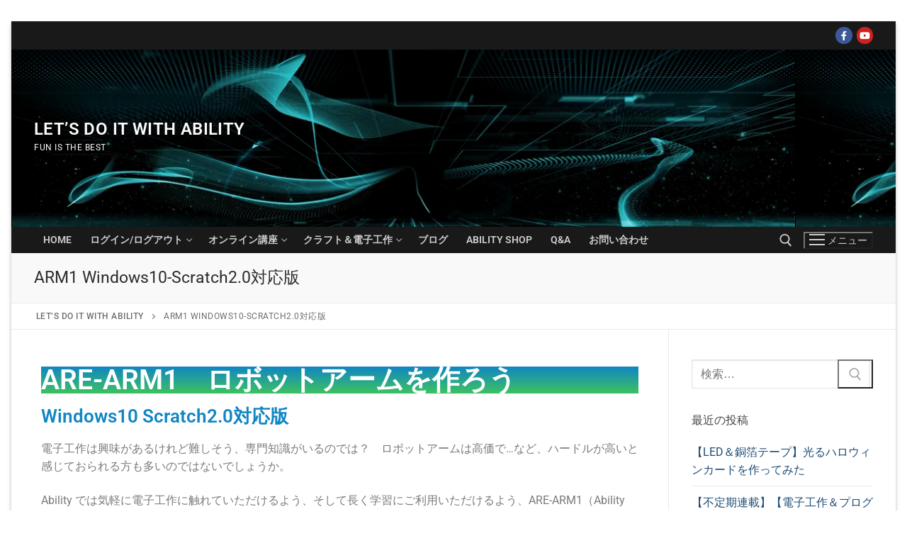

--- FILE ---
content_type: text/html; charset=UTF-8
request_url: https://robot.ability-evolves.com/arm1/
body_size: 22226
content:
<!doctype html>
<html dir="ltr" lang="ja" prefix="og: https://ogp.me/ns#">
<head>
	<meta charset="UTF-8">
	<meta name="viewport" content="width=device-width, initial-scale=1, maximum-scale=10.0, user-scalable=yes">
	<link rel="profile" href="http://gmpg.org/xfn/11">
	<title>ARM1 Windows10-Scratch2.0対応版 - Let’s do it with Ability</title>

		<!-- All in One SEO 4.9.3 - aioseo.com -->
	<meta name="description" content="ARE-ARM1 ロボットアームを作ろう Windows10 Scratch2.0対応版 電子工作は興味がある" />
	<meta name="robots" content="max-image-preview:large" />
	<meta name="google-site-verification" content="F6s_aCkwHSijksknfxNKDm1_pKg5bHHOO9DUyNJWLNA" />
	<link rel="canonical" href="https://robot.ability-evolves.com/arm1/" />
	<meta name="generator" content="All in One SEO (AIOSEO) 4.9.3" />
		<meta property="og:locale" content="ja_JP" />
		<meta property="og:site_name" content="Let’s do it with Ability - Fun is the best" />
		<meta property="og:type" content="article" />
		<meta property="og:title" content="ARM1 Windows10-Scratch2.0対応版 - Let’s do it with Ability" />
		<meta property="og:description" content="ARE-ARM1 ロボットアームを作ろう Windows10 Scratch2.0対応版 電子工作は興味がある" />
		<meta property="og:url" content="https://robot.ability-evolves.com/arm1/" />
		<meta property="article:published_time" content="2021-04-03T07:09:10+00:00" />
		<meta property="article:modified_time" content="2022-06-11T05:36:16+00:00" />
		<meta name="twitter:card" content="summary" />
		<meta name="twitter:title" content="ARM1 Windows10-Scratch2.0対応版 - Let’s do it with Ability" />
		<meta name="twitter:description" content="ARE-ARM1 ロボットアームを作ろう Windows10 Scratch2.0対応版 電子工作は興味がある" />
		<script type="application/ld+json" class="aioseo-schema">
			{"@context":"https:\/\/schema.org","@graph":[{"@type":"BreadcrumbList","@id":"https:\/\/robot.ability-evolves.com\/arm1\/#breadcrumblist","itemListElement":[{"@type":"ListItem","@id":"https:\/\/robot.ability-evolves.com#listItem","position":1,"name":"\u30db\u30fc\u30e0","item":"https:\/\/robot.ability-evolves.com","nextItem":{"@type":"ListItem","@id":"https:\/\/robot.ability-evolves.com\/arm1\/#listItem","name":"ARM1 Windows10-Scratch2.0\u5bfe\u5fdc\u7248"}},{"@type":"ListItem","@id":"https:\/\/robot.ability-evolves.com\/arm1\/#listItem","position":2,"name":"ARM1 Windows10-Scratch2.0\u5bfe\u5fdc\u7248","previousItem":{"@type":"ListItem","@id":"https:\/\/robot.ability-evolves.com#listItem","name":"\u30db\u30fc\u30e0"}}]},{"@type":"Organization","@id":"https:\/\/robot.ability-evolves.com\/#organization","name":"Let\u2019s do it with Ability","description":"Fun is the best","url":"https:\/\/robot.ability-evolves.com\/","telephone":"+81728274657"},{"@type":"WebPage","@id":"https:\/\/robot.ability-evolves.com\/arm1\/#webpage","url":"https:\/\/robot.ability-evolves.com\/arm1\/","name":"ARM1 Windows10-Scratch2.0\u5bfe\u5fdc\u7248 - Let\u2019s do it with Ability","description":"ARE-ARM1 \u30ed\u30dc\u30c3\u30c8\u30a2\u30fc\u30e0\u3092\u4f5c\u308d\u3046 Windows10 Scratch2.0\u5bfe\u5fdc\u7248 \u96fb\u5b50\u5de5\u4f5c\u306f\u8208\u5473\u304c\u3042\u308b","inLanguage":"ja","isPartOf":{"@id":"https:\/\/robot.ability-evolves.com\/#website"},"breadcrumb":{"@id":"https:\/\/robot.ability-evolves.com\/arm1\/#breadcrumblist"},"image":{"@type":"ImageObject","url":"https:\/\/robot.ability-evolves.com\/wp-content\/uploads\/2022\/06\/\u30ed\u30dc\u30c3\u30c8\u30a2\u30fc\u30e0.png","@id":"https:\/\/robot.ability-evolves.com\/arm1\/#mainImage","width":1200,"height":630},"primaryImageOfPage":{"@id":"https:\/\/robot.ability-evolves.com\/arm1\/#mainImage"},"datePublished":"2021-04-03T16:09:10+09:00","dateModified":"2022-06-11T14:36:16+09:00"},{"@type":"WebSite","@id":"https:\/\/robot.ability-evolves.com\/#website","url":"https:\/\/robot.ability-evolves.com\/","name":"Let\u2019s do it with Ability","description":"Fun is the best","inLanguage":"ja","publisher":{"@id":"https:\/\/robot.ability-evolves.com\/#organization"}}]}
		</script>
		<!-- All in One SEO -->

<meta name="dlm-version" content="5.1.6"><link rel="alternate" title="oEmbed (JSON)" type="application/json+oembed" href="https://robot.ability-evolves.com/wp-json/oembed/1.0/embed?url=https%3A%2F%2Frobot.ability-evolves.com%2Farm1%2F" />
<link rel="alternate" title="oEmbed (XML)" type="text/xml+oembed" href="https://robot.ability-evolves.com/wp-json/oembed/1.0/embed?url=https%3A%2F%2Frobot.ability-evolves.com%2Farm1%2F&#038;format=xml" />
<style id='wp-img-auto-sizes-contain-inline-css' type='text/css'>
img:is([sizes=auto i],[sizes^="auto," i]){contain-intrinsic-size:3000px 1500px}
/*# sourceURL=wp-img-auto-sizes-contain-inline-css */
</style>
<style id='wp-emoji-styles-inline-css' type='text/css'>

	img.wp-smiley, img.emoji {
		display: inline !important;
		border: none !important;
		box-shadow: none !important;
		height: 1em !important;
		width: 1em !important;
		margin: 0 0.07em !important;
		vertical-align: -0.1em !important;
		background: none !important;
		padding: 0 !important;
	}
/*# sourceURL=wp-emoji-styles-inline-css */
</style>
<style id='classic-theme-styles-inline-css' type='text/css'>
/*! This file is auto-generated */
.wp-block-button__link{color:#fff;background-color:#32373c;border-radius:9999px;box-shadow:none;text-decoration:none;padding:calc(.667em + 2px) calc(1.333em + 2px);font-size:1.125em}.wp-block-file__button{background:#32373c;color:#fff;text-decoration:none}
/*# sourceURL=/wp-includes/css/classic-themes.min.css */
</style>
<link rel='stylesheet' id='aioseo/css/src/vue/standalone/blocks/table-of-contents/global.scss-css' href='https://robot.ability-evolves.com/wp-content/plugins/all-in-one-seo-pack/dist/Lite/assets/css/table-of-contents/global.e90f6d47.css?ver=4.9.3' type='text/css' media='all' />
<style id='global-styles-inline-css' type='text/css'>
:root{--wp--preset--aspect-ratio--square: 1;--wp--preset--aspect-ratio--4-3: 4/3;--wp--preset--aspect-ratio--3-4: 3/4;--wp--preset--aspect-ratio--3-2: 3/2;--wp--preset--aspect-ratio--2-3: 2/3;--wp--preset--aspect-ratio--16-9: 16/9;--wp--preset--aspect-ratio--9-16: 9/16;--wp--preset--color--black: #000000;--wp--preset--color--cyan-bluish-gray: #abb8c3;--wp--preset--color--white: #ffffff;--wp--preset--color--pale-pink: #f78da7;--wp--preset--color--vivid-red: #cf2e2e;--wp--preset--color--luminous-vivid-orange: #ff6900;--wp--preset--color--luminous-vivid-amber: #fcb900;--wp--preset--color--light-green-cyan: #7bdcb5;--wp--preset--color--vivid-green-cyan: #00d084;--wp--preset--color--pale-cyan-blue: #8ed1fc;--wp--preset--color--vivid-cyan-blue: #0693e3;--wp--preset--color--vivid-purple: #9b51e0;--wp--preset--gradient--vivid-cyan-blue-to-vivid-purple: linear-gradient(135deg,rgb(6,147,227) 0%,rgb(155,81,224) 100%);--wp--preset--gradient--light-green-cyan-to-vivid-green-cyan: linear-gradient(135deg,rgb(122,220,180) 0%,rgb(0,208,130) 100%);--wp--preset--gradient--luminous-vivid-amber-to-luminous-vivid-orange: linear-gradient(135deg,rgb(252,185,0) 0%,rgb(255,105,0) 100%);--wp--preset--gradient--luminous-vivid-orange-to-vivid-red: linear-gradient(135deg,rgb(255,105,0) 0%,rgb(207,46,46) 100%);--wp--preset--gradient--very-light-gray-to-cyan-bluish-gray: linear-gradient(135deg,rgb(238,238,238) 0%,rgb(169,184,195) 100%);--wp--preset--gradient--cool-to-warm-spectrum: linear-gradient(135deg,rgb(74,234,220) 0%,rgb(151,120,209) 20%,rgb(207,42,186) 40%,rgb(238,44,130) 60%,rgb(251,105,98) 80%,rgb(254,248,76) 100%);--wp--preset--gradient--blush-light-purple: linear-gradient(135deg,rgb(255,206,236) 0%,rgb(152,150,240) 100%);--wp--preset--gradient--blush-bordeaux: linear-gradient(135deg,rgb(254,205,165) 0%,rgb(254,45,45) 50%,rgb(107,0,62) 100%);--wp--preset--gradient--luminous-dusk: linear-gradient(135deg,rgb(255,203,112) 0%,rgb(199,81,192) 50%,rgb(65,88,208) 100%);--wp--preset--gradient--pale-ocean: linear-gradient(135deg,rgb(255,245,203) 0%,rgb(182,227,212) 50%,rgb(51,167,181) 100%);--wp--preset--gradient--electric-grass: linear-gradient(135deg,rgb(202,248,128) 0%,rgb(113,206,126) 100%);--wp--preset--gradient--midnight: linear-gradient(135deg,rgb(2,3,129) 0%,rgb(40,116,252) 100%);--wp--preset--font-size--small: 13px;--wp--preset--font-size--medium: 20px;--wp--preset--font-size--large: 36px;--wp--preset--font-size--x-large: 42px;--wp--preset--spacing--20: 0.44rem;--wp--preset--spacing--30: 0.67rem;--wp--preset--spacing--40: 1rem;--wp--preset--spacing--50: 1.5rem;--wp--preset--spacing--60: 2.25rem;--wp--preset--spacing--70: 3.38rem;--wp--preset--spacing--80: 5.06rem;--wp--preset--shadow--natural: 6px 6px 9px rgba(0, 0, 0, 0.2);--wp--preset--shadow--deep: 12px 12px 50px rgba(0, 0, 0, 0.4);--wp--preset--shadow--sharp: 6px 6px 0px rgba(0, 0, 0, 0.2);--wp--preset--shadow--outlined: 6px 6px 0px -3px rgb(255, 255, 255), 6px 6px rgb(0, 0, 0);--wp--preset--shadow--crisp: 6px 6px 0px rgb(0, 0, 0);}:where(.is-layout-flex){gap: 0.5em;}:where(.is-layout-grid){gap: 0.5em;}body .is-layout-flex{display: flex;}.is-layout-flex{flex-wrap: wrap;align-items: center;}.is-layout-flex > :is(*, div){margin: 0;}body .is-layout-grid{display: grid;}.is-layout-grid > :is(*, div){margin: 0;}:where(.wp-block-columns.is-layout-flex){gap: 2em;}:where(.wp-block-columns.is-layout-grid){gap: 2em;}:where(.wp-block-post-template.is-layout-flex){gap: 1.25em;}:where(.wp-block-post-template.is-layout-grid){gap: 1.25em;}.has-black-color{color: var(--wp--preset--color--black) !important;}.has-cyan-bluish-gray-color{color: var(--wp--preset--color--cyan-bluish-gray) !important;}.has-white-color{color: var(--wp--preset--color--white) !important;}.has-pale-pink-color{color: var(--wp--preset--color--pale-pink) !important;}.has-vivid-red-color{color: var(--wp--preset--color--vivid-red) !important;}.has-luminous-vivid-orange-color{color: var(--wp--preset--color--luminous-vivid-orange) !important;}.has-luminous-vivid-amber-color{color: var(--wp--preset--color--luminous-vivid-amber) !important;}.has-light-green-cyan-color{color: var(--wp--preset--color--light-green-cyan) !important;}.has-vivid-green-cyan-color{color: var(--wp--preset--color--vivid-green-cyan) !important;}.has-pale-cyan-blue-color{color: var(--wp--preset--color--pale-cyan-blue) !important;}.has-vivid-cyan-blue-color{color: var(--wp--preset--color--vivid-cyan-blue) !important;}.has-vivid-purple-color{color: var(--wp--preset--color--vivid-purple) !important;}.has-black-background-color{background-color: var(--wp--preset--color--black) !important;}.has-cyan-bluish-gray-background-color{background-color: var(--wp--preset--color--cyan-bluish-gray) !important;}.has-white-background-color{background-color: var(--wp--preset--color--white) !important;}.has-pale-pink-background-color{background-color: var(--wp--preset--color--pale-pink) !important;}.has-vivid-red-background-color{background-color: var(--wp--preset--color--vivid-red) !important;}.has-luminous-vivid-orange-background-color{background-color: var(--wp--preset--color--luminous-vivid-orange) !important;}.has-luminous-vivid-amber-background-color{background-color: var(--wp--preset--color--luminous-vivid-amber) !important;}.has-light-green-cyan-background-color{background-color: var(--wp--preset--color--light-green-cyan) !important;}.has-vivid-green-cyan-background-color{background-color: var(--wp--preset--color--vivid-green-cyan) !important;}.has-pale-cyan-blue-background-color{background-color: var(--wp--preset--color--pale-cyan-blue) !important;}.has-vivid-cyan-blue-background-color{background-color: var(--wp--preset--color--vivid-cyan-blue) !important;}.has-vivid-purple-background-color{background-color: var(--wp--preset--color--vivid-purple) !important;}.has-black-border-color{border-color: var(--wp--preset--color--black) !important;}.has-cyan-bluish-gray-border-color{border-color: var(--wp--preset--color--cyan-bluish-gray) !important;}.has-white-border-color{border-color: var(--wp--preset--color--white) !important;}.has-pale-pink-border-color{border-color: var(--wp--preset--color--pale-pink) !important;}.has-vivid-red-border-color{border-color: var(--wp--preset--color--vivid-red) !important;}.has-luminous-vivid-orange-border-color{border-color: var(--wp--preset--color--luminous-vivid-orange) !important;}.has-luminous-vivid-amber-border-color{border-color: var(--wp--preset--color--luminous-vivid-amber) !important;}.has-light-green-cyan-border-color{border-color: var(--wp--preset--color--light-green-cyan) !important;}.has-vivid-green-cyan-border-color{border-color: var(--wp--preset--color--vivid-green-cyan) !important;}.has-pale-cyan-blue-border-color{border-color: var(--wp--preset--color--pale-cyan-blue) !important;}.has-vivid-cyan-blue-border-color{border-color: var(--wp--preset--color--vivid-cyan-blue) !important;}.has-vivid-purple-border-color{border-color: var(--wp--preset--color--vivid-purple) !important;}.has-vivid-cyan-blue-to-vivid-purple-gradient-background{background: var(--wp--preset--gradient--vivid-cyan-blue-to-vivid-purple) !important;}.has-light-green-cyan-to-vivid-green-cyan-gradient-background{background: var(--wp--preset--gradient--light-green-cyan-to-vivid-green-cyan) !important;}.has-luminous-vivid-amber-to-luminous-vivid-orange-gradient-background{background: var(--wp--preset--gradient--luminous-vivid-amber-to-luminous-vivid-orange) !important;}.has-luminous-vivid-orange-to-vivid-red-gradient-background{background: var(--wp--preset--gradient--luminous-vivid-orange-to-vivid-red) !important;}.has-very-light-gray-to-cyan-bluish-gray-gradient-background{background: var(--wp--preset--gradient--very-light-gray-to-cyan-bluish-gray) !important;}.has-cool-to-warm-spectrum-gradient-background{background: var(--wp--preset--gradient--cool-to-warm-spectrum) !important;}.has-blush-light-purple-gradient-background{background: var(--wp--preset--gradient--blush-light-purple) !important;}.has-blush-bordeaux-gradient-background{background: var(--wp--preset--gradient--blush-bordeaux) !important;}.has-luminous-dusk-gradient-background{background: var(--wp--preset--gradient--luminous-dusk) !important;}.has-pale-ocean-gradient-background{background: var(--wp--preset--gradient--pale-ocean) !important;}.has-electric-grass-gradient-background{background: var(--wp--preset--gradient--electric-grass) !important;}.has-midnight-gradient-background{background: var(--wp--preset--gradient--midnight) !important;}.has-small-font-size{font-size: var(--wp--preset--font-size--small) !important;}.has-medium-font-size{font-size: var(--wp--preset--font-size--medium) !important;}.has-large-font-size{font-size: var(--wp--preset--font-size--large) !important;}.has-x-large-font-size{font-size: var(--wp--preset--font-size--x-large) !important;}
:where(.wp-block-post-template.is-layout-flex){gap: 1.25em;}:where(.wp-block-post-template.is-layout-grid){gap: 1.25em;}
:where(.wp-block-term-template.is-layout-flex){gap: 1.25em;}:where(.wp-block-term-template.is-layout-grid){gap: 1.25em;}
:where(.wp-block-columns.is-layout-flex){gap: 2em;}:where(.wp-block-columns.is-layout-grid){gap: 2em;}
:root :where(.wp-block-pullquote){font-size: 1.5em;line-height: 1.6;}
/*# sourceURL=global-styles-inline-css */
</style>
<link rel='stylesheet' id='contact-form-7-css' href='https://robot.ability-evolves.com/wp-content/plugins/contact-form-7/includes/css/styles.css?ver=6.1.4' type='text/css' media='all' />
<link rel='stylesheet' id='dwqa-style-css' href='https://robot.ability-evolves.com/wp-content/plugins/dw-question-answer/templates/assets/css/style.css?ver=180720161357' type='text/css' media='all' />
<link rel='stylesheet' id='dwqa-rtl-css' href='https://robot.ability-evolves.com/wp-content/plugins/dw-question-answer/templates/assets/css/rtl.css?ver=180720161357' type='text/css' media='all' />
<link rel='stylesheet' id='parent-style-css' href='https://robot.ability-evolves.com/wp-content/themes/customify/style.css?ver=6.9' type='text/css' media='all' />
<link rel='stylesheet' id='child-style-css' href='https://robot.ability-evolves.com/wp-content/themes/customify-child/style.css?ver=6.9' type='text/css' media='all' />
<link rel='stylesheet' id='wp-members-css' href='https://robot.ability-evolves.com/wp-content/plugins/wp-members/assets/css/forms/generic-no-float.min.css?ver=3.5.5.1' type='text/css' media='all' />
<link rel='stylesheet' id='tablepress-default-css' href='https://robot.ability-evolves.com/wp-content/plugins/tablepress/css/build/default.css?ver=3.2.6' type='text/css' media='all' />
<link rel='stylesheet' id='elementor-icons-css' href='https://robot.ability-evolves.com/wp-content/plugins/elementor/assets/lib/eicons/css/elementor-icons.min.css?ver=5.46.0' type='text/css' media='all' />
<link rel='stylesheet' id='elementor-frontend-css' href='https://robot.ability-evolves.com/wp-content/plugins/elementor/assets/css/frontend.min.css?ver=3.34.2' type='text/css' media='all' />
<link rel='stylesheet' id='elementor-post-75-css' href='https://robot.ability-evolves.com/wp-content/uploads/elementor/css/post-75.css?ver=1769373701' type='text/css' media='all' />
<link rel='stylesheet' id='font-awesome-5-all-css' href='https://robot.ability-evolves.com/wp-content/plugins/elementor/assets/lib/font-awesome/css/all.min.css?ver=3.34.2' type='text/css' media='all' />
<link rel='stylesheet' id='font-awesome-4-shim-css' href='https://robot.ability-evolves.com/wp-content/plugins/elementor/assets/lib/font-awesome/css/v4-shims.min.css?ver=3.34.2' type='text/css' media='all' />
<link rel='stylesheet' id='widget-heading-css' href='https://robot.ability-evolves.com/wp-content/plugins/elementor/assets/css/widget-heading.min.css?ver=3.34.2' type='text/css' media='all' />
<link rel='stylesheet' id='widget-divider-css' href='https://robot.ability-evolves.com/wp-content/plugins/elementor/assets/css/widget-divider.min.css?ver=3.34.2' type='text/css' media='all' />
<link rel='stylesheet' id='widget-image-css' href='https://robot.ability-evolves.com/wp-content/plugins/elementor/assets/css/widget-image.min.css?ver=3.34.2' type='text/css' media='all' />
<link rel='stylesheet' id='elementor-post-248-css' href='https://robot.ability-evolves.com/wp-content/uploads/elementor/css/post-248.css?ver=1769427618' type='text/css' media='all' />
<link rel='stylesheet' id='font-awesome-css' href='https://robot.ability-evolves.com/wp-content/plugins/elementor/assets/lib/font-awesome/css/font-awesome.min.css?ver=4.7.0' type='text/css' media='all' />
<link rel='stylesheet' id='customify-style-css' href='https://robot.ability-evolves.com/wp-content/themes/customify/style.min.css?ver=6.9' type='text/css' media='all' />
<style id='customify-style-inline-css' type='text/css'>
.header-top .header--row-inner,body:not(.fl-builder-edit) .button,body:not(.fl-builder-edit) button:not(.menu-mobile-toggle, .components-button, .customize-partial-edit-shortcut-button),body:not(.fl-builder-edit) input[type="button"]:not(.ed_button),button.button,input[type="button"]:not(.ed_button, .components-button, .customize-partial-edit-shortcut-button),input[type="reset"]:not(.components-button, .customize-partial-edit-shortcut-button),input[type="submit"]:not(.components-button, .customize-partial-edit-shortcut-button),.pagination .nav-links > *:hover,.pagination .nav-links span,.nav-menu-desktop.style-full-height .primary-menu-ul > li.current-menu-item > a,.nav-menu-desktop.style-full-height .primary-menu-ul > li.current-menu-ancestor > a,.nav-menu-desktop.style-full-height .primary-menu-ul > li > a:hover,.posts-layout .readmore-button:hover{    background-color: #235787;}.posts-layout .readmore-button {color: #235787;}.pagination .nav-links > *:hover,.pagination .nav-links span,.entry-single .tags-links a:hover,.entry-single .cat-links a:hover,.posts-layout .readmore-button,.posts-layout .readmore-button:hover{    border-color: #235787;}.customify-builder-btn{    background-color: #c3512f;}body{    color: #686868;}abbr, acronym {    border-bottom-color: #686868;}a                {                    color: #1e4b75;}a:hover,a:focus,.link-meta:hover, .link-meta a:hover{    color: #111111;}h2 + h3,.comments-area h2 + .comments-title,.h2 + h3,.comments-area .h2 + .comments-title,.page-breadcrumb {    border-top-color: #eaecee;}blockquote,.site-content .widget-area .menu li.current-menu-item > a:before{    border-left-color: #eaecee;}@media screen and (min-width: 64em) {    .comment-list .children li.comment {        border-left-color: #eaecee;    }    .comment-list .children li.comment:after {        background-color: #eaecee;    }}.page-titlebar, .page-breadcrumb,.posts-layout .entry-inner {    border-bottom-color: #eaecee;}.header-search-form .search-field,.entry-content .page-links a,.header-search-modal,.pagination .nav-links > *,.entry-footer .tags-links a, .entry-footer .cat-links a,.search .content-area article,.site-content .widget-area .menu li.current-menu-item > a,.posts-layout .entry-inner,.post-navigation .nav-links,article.comment .comment-meta,.widget-area .widget_pages li a, .widget-area .widget_categories li a, .widget-area .widget_archive li a, .widget-area .widget_meta li a, .widget-area .widget_nav_menu li a, .widget-area .widget_product_categories li a, .widget-area .widget_recent_entries li a, .widget-area .widget_rss li a,.widget-area .widget_recent_comments li{    border-color: #eaecee;}.header-search-modal::before {    border-top-color: #eaecee;    border-left-color: #eaecee;}@media screen and (min-width: 48em) {    .content-sidebar.sidebar_vertical_border .content-area {        border-right-color: #eaecee;    }    .sidebar-content.sidebar_vertical_border .content-area {        border-left-color: #eaecee;    }    .sidebar-sidebar-content.sidebar_vertical_border .sidebar-primary {        border-right-color: #eaecee;    }    .sidebar-sidebar-content.sidebar_vertical_border .sidebar-secondary {        border-right-color: #eaecee;    }    .content-sidebar-sidebar.sidebar_vertical_border .sidebar-primary {        border-left-color: #eaecee;    }    .content-sidebar-sidebar.sidebar_vertical_border .sidebar-secondary {        border-left-color: #eaecee;    }    .sidebar-content-sidebar.sidebar_vertical_border .content-area {        border-left-color: #eaecee;        border-right-color: #eaecee;    }    .sidebar-content-sidebar.sidebar_vertical_border .content-area {        border-left-color: #eaecee;        border-right-color: #eaecee;    }}article.comment .comment-post-author {background: #6d6d6d;}.pagination .nav-links > *,.link-meta,.link-meta a,.color-meta,.entry-single .tags-links:before,.entry-single .cats-links:before{    color: #6d6d6d;}h1, h2, h3, h4, h5, h6 { color: #2b2b2b;}.site-content .widget-title { color: #444444;}#page-cover {background-image: url("https://robot.ability-evolves.com/wp-content/themes/customify/assets/images/default-cover.jpg");}.header--row:not(.header--transparent).header-top .header--row-inner  {background-color: #191919;} .header--row:not(.header--transparent).header-main .header--row-inner  {background-image: url("https://robot.ability-evolves.com/wp-content/uploads/2021/03/siteheader.png");background-repeat: repeat;} .header--row:not(.header--transparent).header-bottom .header--row-inner  {background-color: #191919;} .sub-menu .li-duplicator {display:none !important;}.header-search_icon-item .header-search-modal  {border-style: solid;} .header-search_icon-item .search-field  {border-style: solid;} .dark-mode .header-search_box-item .search-form-fields, .header-search_box-item .search-form-fields  {border-style: solid;} a.item--button  {color: #ffffff; text-decoration-color: #ffffff;background-color: #19afb5;border-style: none;box-shadow: 0px 0px 10px 0px #4c4c4c inset;;} body  {background-color: #FFFFFF;} .site-content .content-area  {background-color: #FFFFFF;} /* CSS for desktop */#page-cover .page-cover-inner {min-height: 300px;}#page-titlebar {text-align: left;}.header--row.header-top .customify-grid, .header--row.header-top .style-full-height .primary-menu-ul > li > a {min-height: 40px;}.header--row.header-main .customify-grid, .header--row.header-main .style-full-height .primary-menu-ul > li > a {min-height: 250px;}.header--row.header-bottom .customify-grid, .header--row.header-bottom .style-full-height .primary-menu-ul > li > a {min-height: 30px;}.header-menu-sidebar-inner {text-align: left;}.header--row .builder-first--nav-icon {text-align: right;}.header-search_icon-item .search-submit {margin-left: -40px;}.header-search_box-item .search-submit{margin-left: -40px;} .header-search_box-item .woo_bootster_search .search-submit{margin-left: -40px;} .header-search_box-item .header-search-form button.search-submit{margin-left:-40px;}.header--row .builder-first--primary-menu {text-align: right;}/* CSS for tablet */@media screen and (max-width: 1024px) { #page-cover .page-cover-inner {min-height: 250px;}.header--row .builder-first--nav-icon {text-align: right;}.header-search_icon-item .search-submit {margin-left: -40px;}.header-search_box-item .search-submit{margin-left: -40px;} .header-search_box-item .woo_bootster_search .search-submit{margin-left: -40px;} .header-search_box-item .header-search-form button.search-submit{margin-left:-40px;} }/* CSS for mobile */@media screen and (max-width: 568px) { #page-cover .page-cover-inner {min-height: 200px;}.header--row.header-top .customify-grid, .header--row.header-top .style-full-height .primary-menu-ul > li > a {min-height: 33px;}.header--row .builder-first--nav-icon {text-align: right;}.header-search_icon-item .search-submit {margin-left: -40px;}.header-search_box-item .search-submit{margin-left: -40px;} .header-search_box-item .woo_bootster_search .search-submit{margin-left: -40px;} .header-search_box-item .header-search-form button.search-submit{margin-left:-40px;} }
/*# sourceURL=customify-style-inline-css */
</style>
<link rel='stylesheet' id='eael-general-css' href='https://robot.ability-evolves.com/wp-content/plugins/essential-addons-for-elementor-lite/assets/front-end/css/view/general.min.css?ver=6.5.8' type='text/css' media='all' />
<link rel='stylesheet' id='elementor-gf-local-roboto-css' href='https://robot.ability-evolves.com/wp-content/uploads/elementor/google-fonts/css/roboto.css?ver=1742237991' type='text/css' media='all' />
<link rel='stylesheet' id='elementor-gf-local-robotoslab-css' href='https://robot.ability-evolves.com/wp-content/uploads/elementor/google-fonts/css/robotoslab.css?ver=1742237995' type='text/css' media='all' />
<script type="text/javascript" src="https://robot.ability-evolves.com/wp-includes/js/jquery/jquery.min.js?ver=3.7.1" id="jquery-core-js"></script>
<script type="text/javascript" src="https://robot.ability-evolves.com/wp-includes/js/jquery/jquery-migrate.min.js?ver=3.4.1" id="jquery-migrate-js"></script>
<script type="text/javascript" src="https://robot.ability-evolves.com/wp-content/plugins/elementor/assets/lib/font-awesome/js/v4-shims.min.js?ver=3.34.2" id="font-awesome-4-shim-js"></script>
<link rel="https://api.w.org/" href="https://robot.ability-evolves.com/wp-json/" /><link rel="alternate" title="JSON" type="application/json" href="https://robot.ability-evolves.com/wp-json/wp/v2/pages/248" /><link rel="EditURI" type="application/rsd+xml" title="RSD" href="https://robot.ability-evolves.com/xmlrpc.php?rsd" />
<meta name="generator" content="WordPress 6.9" />
<link rel='shortlink' href='https://robot.ability-evolves.com/?p=248' />
<meta name="generator" content="Elementor 3.34.2; features: additional_custom_breakpoints; settings: css_print_method-external, google_font-enabled, font_display-auto">
			<style>
				.e-con.e-parent:nth-of-type(n+4):not(.e-lazyloaded):not(.e-no-lazyload),
				.e-con.e-parent:nth-of-type(n+4):not(.e-lazyloaded):not(.e-no-lazyload) * {
					background-image: none !important;
				}
				@media screen and (max-height: 1024px) {
					.e-con.e-parent:nth-of-type(n+3):not(.e-lazyloaded):not(.e-no-lazyload),
					.e-con.e-parent:nth-of-type(n+3):not(.e-lazyloaded):not(.e-no-lazyload) * {
						background-image: none !important;
					}
				}
				@media screen and (max-height: 640px) {
					.e-con.e-parent:nth-of-type(n+2):not(.e-lazyloaded):not(.e-no-lazyload),
					.e-con.e-parent:nth-of-type(n+2):not(.e-lazyloaded):not(.e-no-lazyload) * {
						background-image: none !important;
					}
				}
			</style>
					<style type="text/css" id="wp-custom-css">
			.grecaptcha-badge { visibility: hidden; }
		</style>
			<!-- Global site tag (gtag.js) - Google Analytics -->
	<script async src="https://www.googletagmanager.com/gtag/js?id=G-CSC855SJ4T"></script>
	<script>
	  window.dataLayer = window.dataLayer || [];
	  function gtag(){dataLayer.push(arguments);}
	  gtag('js', new Date());

	  gtag('config', 'G-CSC855SJ4T');
	</script>
</head>

<body class="wp-singular page-template-default page page-id-248 page-parent wp-theme-customify wp-child-theme-customify-child content-sidebar main-layout-content-sidebar sidebar_vertical_border site-framed menu_sidebar_slide_right elementor-default elementor-kit-75 elementor-page elementor-page-248">
<div id="page" class="site box-shadow">
	<a class="skip-link screen-reader-text" href="#site-content">コンテンツへスキップ</a>
	<a class="close is-size-medium  close-panel close-sidebar-panel" href="#">
        <span class="hamburger hamburger--squeeze is-active">
            <span class="hamburger-box">
              <span class="hamburger-inner"><span class="screen-reader-text">メニュー</span></span>
            </span>
        </span>
        <span class="screen-reader-text">閉じる</span>
        </a><header id="masthead" class="site-header header-v2"><div id="masthead-inner" class="site-header-inner">							<div  class="header-top header--row layout-full-contained"  id="cb-row--header-top"  data-row-id="top"  data-show-on="desktop">
								<div class="header--row-inner header-top-inner dark-mode">
									<div class="customify-container">
										<div class="customify-grid  cb-row--desktop hide-on-mobile hide-on-tablet customify-grid-middle"><div class="row-v2 row-v2-top no-center"><div class="col-v2 col-v2-left"><div class="item--inner builder-item--html" data-section="header_html" data-item-id="html" ><div class="builder-header-html-item item--html"></div></div></div><div class="col-v2 col-v2-right"><div class="item--inner builder-item--social-icons" data-section="header_social_icons" data-item-id="social-icons" ><ul class="header-social-icons customify-builder-social-icons color-default"><li><a class="social-icon-facebook shape-circle" rel="nofollow noopener" target="_blank" href="https://www.facebook.com/groups/437972957296135" aria-label="Facebook"><i class="social-icon fa fa-facebook" title="Facebook"></i></a></li><li><a class="social-icon-youtube-play shape-circle" rel="nofollow noopener" target="_blank" href="https://youtu.be/iu1FDLzyX84" aria-label="Youtube"><i class="social-icon fa fa-youtube-play" title="Youtube"></i></a></li></ul></div></div></div></div>									</div>
								</div>
							</div>
														<div  class="header-main header--row layout-full-contained"  id="cb-row--header-main"  data-row-id="main"  data-show-on="desktop mobile">
								<div class="header--row-inner header-main-inner dark-mode">
									<div class="customify-container">
										<div class="customify-grid  cb-row--desktop hide-on-mobile hide-on-tablet customify-grid-middle"><div class="row-v2 row-v2-main no-center no-right"><div class="col-v2 col-v2-left"><div class="item--inner builder-item--logo" data-section="title_tagline" data-item-id="logo" >		<div class="site-branding logo-top">
			<div class="site-name-desc">						<p class="site-title">
							<a href="https://robot.ability-evolves.com/" rel="home">Let’s do it with Ability</a>
						</p>
												<p class="site-description text-uppercase text-xsmall">Fun is the best</p>
						</div>		</div><!-- .site-branding -->
		</div></div></div></div><div class="cb-row--mobile hide-on-desktop customify-grid customify-grid-middle"><div class="row-v2 row-v2-main no-center"><div class="col-v2 col-v2-left"><div class="item--inner builder-item--logo" data-section="title_tagline" data-item-id="logo" >		<div class="site-branding logo-top">
			<div class="site-name-desc">						<p class="site-title">
							<a href="https://robot.ability-evolves.com/" rel="home">Let’s do it with Ability</a>
						</p>
												<p class="site-description text-uppercase text-xsmall">Fun is the best</p>
						</div>		</div><!-- .site-branding -->
		</div></div><div class="col-v2 col-v2-right"><div class="item--inner builder-item--search_icon" data-section="search_icon" data-item-id="search_icon" ><div class="header-search_icon-item item--search_icon">		<a class="search-icon" href="#" aria-label="検索ツールを開く">
			<span class="ic-search">
				<svg aria-hidden="true" focusable="false" role="presentation" xmlns="http://www.w3.org/2000/svg" width="20" height="21" viewBox="0 0 20 21">
					<path fill="currentColor" fill-rule="evenodd" d="M12.514 14.906a8.264 8.264 0 0 1-4.322 1.21C3.668 16.116 0 12.513 0 8.07 0 3.626 3.668.023 8.192.023c4.525 0 8.193 3.603 8.193 8.047 0 2.033-.769 3.89-2.035 5.307l4.999 5.552-1.775 1.597-5.06-5.62zm-4.322-.843c3.37 0 6.102-2.684 6.102-5.993 0-3.31-2.732-5.994-6.102-5.994S2.09 4.76 2.09 8.07c0 3.31 2.732 5.993 6.102 5.993z"></path>
				</svg>
			</span>
			<span class="ic-close">
				<svg version="1.1" id="Capa_1" xmlns="http://www.w3.org/2000/svg" xmlns:xlink="http://www.w3.org/1999/xlink" x="0px" y="0px" width="612px" height="612px" viewBox="0 0 612 612" fill="currentColor" style="enable-background:new 0 0 612 612;" xml:space="preserve"><g><g id="cross"><g><polygon points="612,36.004 576.521,0.603 306,270.608 35.478,0.603 0,36.004 270.522,306.011 0,575.997 35.478,611.397 306,341.411 576.521,611.397 612,575.997 341.459,306.011 " /></g></g></g><g></g><g></g><g></g><g></g><g></g><g></g><g></g><g></g><g></g><g></g><g></g><g></g><g></g><g></g><g></g></svg>
			</span>
			<span class="arrow-down"></span>
		</a>
		<div class="header-search-modal-wrapper">
			<form role="search" class="header-search-modal header-search-form" action="https://robot.ability-evolves.com/">
				<label>
					<span class="screen-reader-text">検索:</span>
					<input type="search" class="search-field" placeholder="検索..." value="" name="s" title="検索:" />
				</label>
				<button type="submit" class="search-submit" aria-label="検索を実行">
					<svg aria-hidden="true" focusable="false" role="presentation" xmlns="http://www.w3.org/2000/svg" width="20" height="21" viewBox="0 0 20 21">
						<path fill="currentColor" fill-rule="evenodd" d="M12.514 14.906a8.264 8.264 0 0 1-4.322 1.21C3.668 16.116 0 12.513 0 8.07 0 3.626 3.668.023 8.192.023c4.525 0 8.193 3.603 8.193 8.047 0 2.033-.769 3.89-2.035 5.307l4.999 5.552-1.775 1.597-5.06-5.62zm-4.322-.843c3.37 0 6.102-2.684 6.102-5.993 0-3.31-2.732-5.994-6.102-5.994S2.09 4.76 2.09 8.07c0 3.31 2.732 5.993 6.102 5.993z"></path>
					</svg>
				</button>
			</form>
		</div>
		</div></div><div class="item--inner builder-item--nav-icon" data-section="header_menu_icon" data-item-id="nav-icon" >		<button type="button" class="menu-mobile-toggle item-button is-size-desktop-medium is-size-tablet-medium is-size-mobile-medium"  aria-label="nav icon">
			<span class="hamburger hamburger--squeeze">
				<span class="hamburger-box">
					<span class="hamburger-inner"></span>
				</span>
			</span>
			<span class="nav-icon--label hide-on-tablet hide-on-mobile">メニュー</span></button>
		</div></div></div></div>									</div>
								</div>
							</div>
														<div  class="header-bottom header--row layout-full-contained"  id="cb-row--header-bottom"  data-row-id="bottom"  data-show-on="desktop">
								<div class="header--row-inner header-bottom-inner dark-mode">
									<div class="customify-container">
										<div class="customify-grid  cb-row--desktop hide-on-mobile hide-on-tablet customify-grid-middle"><div class="row-v2 row-v2-bottom no-center"><div class="col-v2 col-v2-left"><div class="item--inner builder-item--primary-menu has_menu" data-section="header_menu_primary" data-item-id="primary-menu" ><nav  id="site-navigation-bottom-desktop" class="site-navigation primary-menu primary-menu-bottom nav-menu-desktop primary-menu-desktop style-plain"><ul id="menu-%e3%83%a1%e3%83%8b%e3%83%a5%e3%83%bc" class="primary-menu-ul menu nav-menu"><li id="menu-item--bottom-desktop-34" class="menu-item menu-item-type-post_type menu-item-object-page menu-item-home menu-item-34"><a href="https://robot.ability-evolves.com/"><span class="link-before">HOME</span></a></li>
<li id="menu-item--bottom-desktop-2227" class="menu-item menu-item-type-custom menu-item-object-custom menu-item-has-children menu-item-2227"><a href="#"><span class="link-before">ログイン/ログアウト<span class="nav-icon-angle">&nbsp;</span></span></a>
<ul class="sub-menu sub-lv-0">
	<li id="menu-item--bottom-desktop-2225" class="menu-item menu-item-type-post_type menu-item-object-page menu-item-2225"><a href="https://robot.ability-evolves.com/login/"><span class="link-before">ログイン</span></a></li>
</ul>
</li>
<li id="menu-item--bottom-desktop-4781" class="menu-item menu-item-type-custom menu-item-object-custom menu-item-has-children menu-item-4781"><a href="#"><span class="link-before">オンライン講座<span class="nav-icon-angle">&nbsp;</span></span></a>
<ul class="sub-menu sub-lv-0">
	<li id="menu-item--bottom-desktop-4778" class="menu-item menu-item-type-post_type menu-item-object-page menu-item-4778"><a href="https://robot.ability-evolves.com/online-information/"><span class="link-before">はじめに</span></a></li>
	<li id="menu-item--bottom-desktop-4780" class="menu-item menu-item-type-post_type menu-item-object-page menu-item-has-children menu-item-4780"><a href="https://robot.ability-evolves.com/online-information/course-information/"><span class="link-before">コースラインナップ<span class="nav-icon-angle">&nbsp;</span></span></a>
	<ul class="sub-menu sub-lv-1">
		<li id="menu-item--bottom-desktop-5828" class="menu-item menu-item-type-post_type menu-item-object-page menu-item-5828"><a href="https://robot.ability-evolves.com/online-information/course-information/raspberrypi/"><span class="link-before">RaspberryPi</span></a></li>
		<li id="menu-item--bottom-desktop-4782" class="menu-item menu-item-type-post_type menu-item-object-page menu-item-4782"><a href="https://robot.ability-evolves.com/online-information/course-information/online-course/"><span class="link-before">Python言語</span></a></li>
		<li id="menu-item--bottom-desktop-4779" class="menu-item menu-item-type-post_type menu-item-object-page menu-item-4779"><a href="https://robot.ability-evolves.com/online-information/course-information/c-basic-course/"><span class="link-before">C/C++言語 基礎編</span></a></li>
		<li id="menu-item--bottom-desktop-4993" class="menu-item menu-item-type-post_type menu-item-object-page menu-item-4993"><a href="https://robot.ability-evolves.com/online-information/course-information/c-beginner-course/"><span class="link-before">C/C++言語 初級編</span></a></li>
	</ul>
</li>
</ul>
</li>
<li id="menu-item--bottom-desktop-3745" class="menu-item menu-item-type-custom menu-item-object-custom menu-item-has-children menu-item-3745"><a href="#"><span class="link-before">クラフト＆電子工作<span class="nav-icon-angle">&nbsp;</span></span></a>
<ul class="sub-menu sub-lv-0">
	<li id="menu-item--bottom-desktop-1455" class="menu-item menu-item-type-post_type menu-item-object-page menu-item-1455"><a href="https://robot.ability-evolves.com/craft-elt-work/"><span class="link-before">キット商品</span></a></li>
</ul>
</li>
<li id="menu-item--bottom-desktop-4285" class="menu-item menu-item-type-post_type menu-item-object-page menu-item-4285"><a href="https://robot.ability-evolves.com/blog-list/"><span class="link-before">ブログ</span></a></li>
<li id="menu-item--bottom-desktop-4340" class="menu-item menu-item-type-custom menu-item-object-custom menu-item-4340"><a href="https://abilityelectworks.stores.jp/"><span class="link-before">Ability Shop</span></a></li>
<li id="menu-item--bottom-desktop-263" class="menu-item menu-item-type-post_type menu-item-object-page menu-item-263"><a href="https://robot.ability-evolves.com/asksquestions/"><span class="link-before">Q&#038;A</span></a></li>
<li id="menu-item--bottom-desktop-316" class="menu-item menu-item-type-post_type menu-item-object-page menu-item-316"><a href="https://robot.ability-evolves.com/inquiry/"><span class="link-before">お問い合わせ</span></a></li>
</ul></nav></div></div><div class="col-v2 col-v2-right"><div class="item--inner builder-item--search_icon" data-section="search_icon" data-item-id="search_icon" ><div class="header-search_icon-item item--search_icon">		<a class="search-icon" href="#" aria-label="検索ツールを開く">
			<span class="ic-search">
				<svg aria-hidden="true" focusable="false" role="presentation" xmlns="http://www.w3.org/2000/svg" width="20" height="21" viewBox="0 0 20 21">
					<path fill="currentColor" fill-rule="evenodd" d="M12.514 14.906a8.264 8.264 0 0 1-4.322 1.21C3.668 16.116 0 12.513 0 8.07 0 3.626 3.668.023 8.192.023c4.525 0 8.193 3.603 8.193 8.047 0 2.033-.769 3.89-2.035 5.307l4.999 5.552-1.775 1.597-5.06-5.62zm-4.322-.843c3.37 0 6.102-2.684 6.102-5.993 0-3.31-2.732-5.994-6.102-5.994S2.09 4.76 2.09 8.07c0 3.31 2.732 5.993 6.102 5.993z"></path>
				</svg>
			</span>
			<span class="ic-close">
				<svg version="1.1" id="Capa_1" xmlns="http://www.w3.org/2000/svg" xmlns:xlink="http://www.w3.org/1999/xlink" x="0px" y="0px" width="612px" height="612px" viewBox="0 0 612 612" fill="currentColor" style="enable-background:new 0 0 612 612;" xml:space="preserve"><g><g id="cross"><g><polygon points="612,36.004 576.521,0.603 306,270.608 35.478,0.603 0,36.004 270.522,306.011 0,575.997 35.478,611.397 306,341.411 576.521,611.397 612,575.997 341.459,306.011 " /></g></g></g><g></g><g></g><g></g><g></g><g></g><g></g><g></g><g></g><g></g><g></g><g></g><g></g><g></g><g></g><g></g></svg>
			</span>
			<span class="arrow-down"></span>
		</a>
		<div class="header-search-modal-wrapper">
			<form role="search" class="header-search-modal header-search-form" action="https://robot.ability-evolves.com/">
				<label>
					<span class="screen-reader-text">検索:</span>
					<input type="search" class="search-field" placeholder="検索..." value="" name="s" title="検索:" />
				</label>
				<button type="submit" class="search-submit" aria-label="検索を実行">
					<svg aria-hidden="true" focusable="false" role="presentation" xmlns="http://www.w3.org/2000/svg" width="20" height="21" viewBox="0 0 20 21">
						<path fill="currentColor" fill-rule="evenodd" d="M12.514 14.906a8.264 8.264 0 0 1-4.322 1.21C3.668 16.116 0 12.513 0 8.07 0 3.626 3.668.023 8.192.023c4.525 0 8.193 3.603 8.193 8.047 0 2.033-.769 3.89-2.035 5.307l4.999 5.552-1.775 1.597-5.06-5.62zm-4.322-.843c3.37 0 6.102-2.684 6.102-5.993 0-3.31-2.732-5.994-6.102-5.994S2.09 4.76 2.09 8.07c0 3.31 2.732 5.993 6.102 5.993z"></path>
					</svg>
				</button>
			</form>
		</div>
		</div></div><div class="item--inner builder-item--nav-icon" data-section="header_menu_icon" data-item-id="nav-icon" >		<button type="button" class="menu-mobile-toggle item-button is-size-desktop-medium is-size-tablet-medium is-size-mobile-medium"  aria-label="nav icon">
			<span class="hamburger hamburger--squeeze">
				<span class="hamburger-box">
					<span class="hamburger-inner"></span>
				</span>
			</span>
			<span class="nav-icon--label hide-on-tablet hide-on-mobile">メニュー</span></button>
		</div></div></div></div>									</div>
								</div>
							</div>
							<div id="header-menu-sidebar" class="header-menu-sidebar menu-sidebar-panel light-mode"><div id="header-menu-sidebar-bg" class="header-menu-sidebar-bg"><div id="header-menu-sidebar-inner" class="header-menu-sidebar-inner"><div class="builder-item-sidebar mobile-item--html"><div class="item--inner" data-item-id="html" data-section="header_html"><div class="builder-header-html-item item--html"></div></div></div><div class="builder-item-sidebar mobile-item--search_box"><div class="item--inner" data-item-id="search_box" data-section="search_box"><div class="header-search_box-item item--search_box">		<form role="search" class="header-search-form " action="https://robot.ability-evolves.com/">
			<div class="search-form-fields">
				<span class="screen-reader-text">検索:</span>
				
				<input type="search" class="search-field" placeholder="検索..." value="" name="s" title="検索:" />

							</div>
			<button type="submit" class="search-submit" aria-label="検索を実行">
				<svg aria-hidden="true" focusable="false" role="presentation" xmlns="http://www.w3.org/2000/svg" width="20" height="21" viewBox="0 0 20 21">
					<path fill="currentColor" fill-rule="evenodd" d="M12.514 14.906a8.264 8.264 0 0 1-4.322 1.21C3.668 16.116 0 12.513 0 8.07 0 3.626 3.668.023 8.192.023c4.525 0 8.193 3.603 8.193 8.047 0 2.033-.769 3.89-2.035 5.307l4.999 5.552-1.775 1.597-5.06-5.62zm-4.322-.843c3.37 0 6.102-2.684 6.102-5.993 0-3.31-2.732-5.994-6.102-5.994S2.09 4.76 2.09 8.07c0 3.31 2.732 5.993 6.102 5.993z"></path>
				</svg>
			</button>
		</form>
		</div></div></div><div class="builder-item-sidebar mobile-item--primary-menu mobile-item--menu "><div class="item--inner" data-item-id="primary-menu" data-section="header_menu_primary"><nav  id="site-navigation-sidebar-mobile" class="site-navigation primary-menu primary-menu-sidebar nav-menu-mobile primary-menu-mobile style-plain"><ul id="menu-%e3%83%a1%e3%83%8b%e3%83%a5%e3%83%bc" class="primary-menu-ul menu nav-menu"><li id="menu-item--sidebar-mobile-34" class="menu-item menu-item-type-post_type menu-item-object-page menu-item-home menu-item-34"><a href="https://robot.ability-evolves.com/"><span class="link-before">HOME</span></a></li>
<li id="menu-item--sidebar-mobile-2227" class="menu-item menu-item-type-custom menu-item-object-custom menu-item-has-children menu-item-2227"><a href="#"><span class="link-before">ログイン/ログアウト<span class="nav-icon-angle">&nbsp;</span></span></a>
<ul class="sub-menu sub-lv-0">
	<li id="menu-item--sidebar-mobile-2225" class="menu-item menu-item-type-post_type menu-item-object-page menu-item-2225"><a href="https://robot.ability-evolves.com/login/"><span class="link-before">ログイン</span></a></li>
</ul>
</li>
<li id="menu-item--sidebar-mobile-4781" class="menu-item menu-item-type-custom menu-item-object-custom menu-item-has-children menu-item-4781"><a href="#"><span class="link-before">オンライン講座<span class="nav-icon-angle">&nbsp;</span></span></a>
<ul class="sub-menu sub-lv-0">
	<li id="menu-item--sidebar-mobile-4778" class="menu-item menu-item-type-post_type menu-item-object-page menu-item-4778"><a href="https://robot.ability-evolves.com/online-information/"><span class="link-before">はじめに</span></a></li>
	<li id="menu-item--sidebar-mobile-4780" class="menu-item menu-item-type-post_type menu-item-object-page menu-item-has-children menu-item-4780"><a href="https://robot.ability-evolves.com/online-information/course-information/"><span class="link-before">コースラインナップ<span class="nav-icon-angle">&nbsp;</span></span></a>
	<ul class="sub-menu sub-lv-1">
		<li id="menu-item--sidebar-mobile-5828" class="menu-item menu-item-type-post_type menu-item-object-page menu-item-5828"><a href="https://robot.ability-evolves.com/online-information/course-information/raspberrypi/"><span class="link-before">RaspberryPi</span></a></li>
		<li id="menu-item--sidebar-mobile-4782" class="menu-item menu-item-type-post_type menu-item-object-page menu-item-4782"><a href="https://robot.ability-evolves.com/online-information/course-information/online-course/"><span class="link-before">Python言語</span></a></li>
		<li id="menu-item--sidebar-mobile-4779" class="menu-item menu-item-type-post_type menu-item-object-page menu-item-4779"><a href="https://robot.ability-evolves.com/online-information/course-information/c-basic-course/"><span class="link-before">C/C++言語 基礎編</span></a></li>
		<li id="menu-item--sidebar-mobile-4993" class="menu-item menu-item-type-post_type menu-item-object-page menu-item-4993"><a href="https://robot.ability-evolves.com/online-information/course-information/c-beginner-course/"><span class="link-before">C/C++言語 初級編</span></a></li>
	</ul>
</li>
</ul>
</li>
<li id="menu-item--sidebar-mobile-3745" class="menu-item menu-item-type-custom menu-item-object-custom menu-item-has-children menu-item-3745"><a href="#"><span class="link-before">クラフト＆電子工作<span class="nav-icon-angle">&nbsp;</span></span></a>
<ul class="sub-menu sub-lv-0">
	<li id="menu-item--sidebar-mobile-1455" class="menu-item menu-item-type-post_type menu-item-object-page menu-item-1455"><a href="https://robot.ability-evolves.com/craft-elt-work/"><span class="link-before">キット商品</span></a></li>
</ul>
</li>
<li id="menu-item--sidebar-mobile-4285" class="menu-item menu-item-type-post_type menu-item-object-page menu-item-4285"><a href="https://robot.ability-evolves.com/blog-list/"><span class="link-before">ブログ</span></a></li>
<li id="menu-item--sidebar-mobile-4340" class="menu-item menu-item-type-custom menu-item-object-custom menu-item-4340"><a href="https://abilityelectworks.stores.jp/"><span class="link-before">Ability Shop</span></a></li>
<li id="menu-item--sidebar-mobile-263" class="menu-item menu-item-type-post_type menu-item-object-page menu-item-263"><a href="https://robot.ability-evolves.com/asksquestions/"><span class="link-before">Q&#038;A</span></a></li>
<li id="menu-item--sidebar-mobile-316" class="menu-item menu-item-type-post_type menu-item-object-page menu-item-316"><a href="https://robot.ability-evolves.com/inquiry/"><span class="link-before">お問い合わせ</span></a></li>
</ul></nav></div></div><div class="builder-item-sidebar mobile-item--social-icons"><div class="item--inner" data-item-id="social-icons" data-section="header_social_icons"><ul class="header-social-icons customify-builder-social-icons color-default"><li><a class="social-icon-facebook shape-circle" rel="nofollow noopener" target="_blank" href="https://www.facebook.com/groups/437972957296135" aria-label="Facebook"><i class="social-icon fa fa-facebook" title="Facebook"></i></a></li><li><a class="social-icon-youtube-play shape-circle" rel="nofollow noopener" target="_blank" href="https://youtu.be/iu1FDLzyX84" aria-label="Youtube"><i class="social-icon fa fa-youtube-play" title="Youtube"></i></a></li></ul></div></div><div class="builder-item-sidebar mobile-item--button"><div class="item--inner" data-item-id="button" data-section="header_button"><a href="https://abilityelectworks.stores.jp/" class="item--button customify-btn customify-builder-btn is-icon-before">Ability Shop</a></div></div></div></div></div></div></header>		<div id="page-titlebar" class="page-header--item page-titlebar ">
			<div class="page-titlebar-inner customify-container">
				<h1 class="titlebar-title h4">ARM1 Windows10-Scratch2.0対応版</h1>			</div>
		</div>
					<div id="page-breadcrumb" class="page-header--item page-breadcrumb breadcrumb--below_titlebar  text-uppercase text-xsmall link-meta">
				<div class="page-breadcrumb-inner customify-container">
					<ul class="page-breadcrumb-list">
						<li class="home"><span><a title="Let’s do it with Abilityへ移動する" href="https://robot.ability-evolves.com" class="home"><span>Let’s do it with Ability</span></a></span></li>
<li class="post post-page current-item"><span><span class="post post-page current-item">ARM1 Windows10-Scratch2.0対応版</span></span></li>
					</ul>
				</div>
			</div>
				<div id="site-content" class="site-content">
		<div class="customify-container">
			<div class="customify-grid">
				<main id="main" class="content-area customify-col-9_sm-12">
						<div class="content-inner">
		<article id="post-248" class="post-248 page type-page status-publish has-post-thumbnail hentry">
	
	<div class="entry-content">
				<div data-elementor-type="wp-page" data-elementor-id="248" class="elementor elementor-248">
						<section class="elementor-section elementor-top-section elementor-element elementor-element-26a6628 elementor-section-boxed elementor-section-height-default elementor-section-height-default" data-id="26a6628" data-element_type="section">
						<div class="elementor-container elementor-column-gap-default">
					<div class="elementor-column elementor-col-100 elementor-top-column elementor-element elementor-element-07106e4" data-id="07106e4" data-element_type="column">
			<div class="elementor-widget-wrap elementor-element-populated">
						<div class="elementor-element elementor-element-5e5f26f elementor-widget elementor-widget-heading" data-id="5e5f26f" data-element_type="widget" data-widget_type="heading.default">
				<div class="elementor-widget-container">
					<h1 class="elementor-heading-title elementor-size-default">ARE-ARM1　ロボットアームを作ろう</h1>				</div>
				</div>
					</div>
		</div>
					</div>
		</section>
				<section class="elementor-section elementor-top-section elementor-element elementor-element-28f28a9 elementor-section-boxed elementor-section-height-default elementor-section-height-default" data-id="28f28a9" data-element_type="section">
						<div class="elementor-container elementor-column-gap-default">
					<div class="elementor-column elementor-col-100 elementor-top-column elementor-element elementor-element-4571ac6" data-id="4571ac6" data-element_type="column">
			<div class="elementor-widget-wrap elementor-element-populated">
						<div class="elementor-element elementor-element-6a331c0 elementor-widget elementor-widget-heading" data-id="6a331c0" data-element_type="widget" data-widget_type="heading.default">
				<div class="elementor-widget-container">
					<h3 class="elementor-heading-title elementor-size-default">Windows10 Scratch2.0対応版</h3>				</div>
				</div>
					</div>
		</div>
					</div>
		</section>
				<section class="elementor-section elementor-top-section elementor-element elementor-element-7d10a55 elementor-section-boxed elementor-section-height-default elementor-section-height-default" data-id="7d10a55" data-element_type="section">
						<div class="elementor-container elementor-column-gap-default">
					<div class="elementor-column elementor-col-100 elementor-top-column elementor-element elementor-element-01a6f88" data-id="01a6f88" data-element_type="column">
			<div class="elementor-widget-wrap elementor-element-populated">
						<div class="elementor-element elementor-element-18da80c elementor-widget elementor-widget-text-editor" data-id="18da80c" data-element_type="widget" data-widget_type="text-editor.default">
				<div class="elementor-widget-container">
									<p>電子工作は興味があるけれど難しそう、専門知識がいるのでは？　ロボットアームは高価で…など、ハードルが高いと感じておられる方も多いのではないでしょうか。</p><p>Ability では気軽に電子工作に触れていただけるよう、そして長く学習にご利用いただけるよう、ARE-ARM1（Ability robot education-Arm1）工作キットを開発しました。</p><p>ARE-ARM1は、可能な限り廉価で教材を提供するため、使用する電子部品は性能より価格を優先しています。（もちろん最低限の性能は必要ですが。。。）</p><p>廉価なステッピングモーターを使用していますので、ネジの締め具合でロボットアームの動作精度が変わりますし、移動角度の調整なども都度必要です。</p><p>少し手はかかりますが、自分で調整したロボットアームが思い通りに動作したときの楽しさは格別です。</p>								</div>
				</div>
					</div>
		</div>
					</div>
		</section>
				<section class="elementor-section elementor-top-section elementor-element elementor-element-dd9cf65 elementor-section-boxed elementor-section-height-default elementor-section-height-default" data-id="dd9cf65" data-element_type="section">
						<div class="elementor-container elementor-column-gap-default">
					<div class="elementor-column elementor-col-100 elementor-top-column elementor-element elementor-element-7eccc28" data-id="7eccc28" data-element_type="column">
			<div class="elementor-widget-wrap elementor-element-populated">
						<div class="elementor-element elementor-element-385c933 elementor-widget elementor-widget-text-editor" data-id="385c933" data-element_type="widget" data-widget_type="text-editor.default">
				<div class="elementor-widget-container">
									<p>ARE-ARM1は、ロボットアーム自体の性能より、工作の過程やプログラミングに軸足を置いている教材です。（とはいえ教材としてはそれなりに動作しますので動画等でご確認くださいね）</p><p>精度の良い製品をお求めの方や、工作やプログラミングに興味のない方には、ARE-ARM1ではなく、性能の良い部品や機構を使用している、既成のロボットアームのご購入をお勧めします。</p>								</div>
				</div>
					</div>
		</div>
					</div>
		</section>
				<section class="elementor-section elementor-top-section elementor-element elementor-element-126710c elementor-section-boxed elementor-section-height-default elementor-section-height-default" data-id="126710c" data-element_type="section">
						<div class="elementor-container elementor-column-gap-default">
					<div class="elementor-column elementor-col-100 elementor-top-column elementor-element elementor-element-e52742b" data-id="e52742b" data-element_type="column">
			<div class="elementor-widget-wrap elementor-element-populated">
						<div class="elementor-element elementor-element-bda243f elementor-widget elementor-widget-text-editor" data-id="bda243f" data-element_type="widget" data-widget_type="text-editor.default">
				<div class="elementor-widget-container">
									<p>中高生以上を対象としていますが、小学生のお子様でも大人のサポートがあれば製作可能です。</p><p>最近ではお子様の情報活用能力の育成に向けた、プログラミング教育の必修化が話題となっています。<br />工作したARE-ARM1は、ブロック型のビジュアルプログラミング言語スクラッチでプログラミングすることで、アーム動作を制御することが出来ます。</p><p>ARE-ARM1は、コロナ禍における今後の働き方を検討されている方や、おうち時間を利用してお子様やお孫様と一緒になにかやってみたいとお考えの方など、お子様だけでなく幅広く多くの方にご利用いただける教材です。</p>								</div>
				</div>
					</div>
		</div>
					</div>
		</section>
				<section class="elementor-section elementor-top-section elementor-element elementor-element-ffd7092 elementor-section-boxed elementor-section-height-default elementor-section-height-default" data-id="ffd7092" data-element_type="section">
						<div class="elementor-container elementor-column-gap-default">
					<div class="elementor-column elementor-col-100 elementor-top-column elementor-element elementor-element-7b0b66a" data-id="7b0b66a" data-element_type="column">
			<div class="elementor-widget-wrap elementor-element-populated">
						<div class="elementor-element elementor-element-6a007bd elementor-widget-divider--view-line elementor-widget elementor-widget-divider" data-id="6a007bd" data-element_type="widget" data-widget_type="divider.default">
				<div class="elementor-widget-container">
							<div class="elementor-divider">
			<span class="elementor-divider-separator">
						</span>
		</div>
						</div>
				</div>
					</div>
		</div>
					</div>
		</section>
				<section class="elementor-section elementor-top-section elementor-element elementor-element-41d3b9c elementor-section-boxed elementor-section-height-default elementor-section-height-default" data-id="41d3b9c" data-element_type="section">
						<div class="elementor-container elementor-column-gap-default">
					<div class="elementor-column elementor-col-100 elementor-top-column elementor-element elementor-element-f01cafd" data-id="f01cafd" data-element_type="column">
			<div class="elementor-widget-wrap elementor-element-populated">
						<div class="elementor-element elementor-element-077ef16 elementor-widget elementor-widget-heading" data-id="077ef16" data-element_type="widget" data-widget_type="heading.default">
				<div class="elementor-widget-container">
					<h4 class="elementor-heading-title elementor-size-default">ARE-ARM1工作キット（個人様向け）</h4>				</div>
				</div>
					</div>
		</div>
					</div>
		</section>
				<section class="elementor-section elementor-top-section elementor-element elementor-element-4d48f3e elementor-section-boxed elementor-section-height-default elementor-section-height-default" data-id="4d48f3e" data-element_type="section">
						<div class="elementor-container elementor-column-gap-default">
					<div class="elementor-column elementor-col-100 elementor-top-column elementor-element elementor-element-36005a5" data-id="36005a5" data-element_type="column">
			<div class="elementor-widget-wrap elementor-element-populated">
						<div class="elementor-element elementor-element-6b7475d elementor-widget elementor-widget-text-editor" data-id="6b7475d" data-element_type="widget" data-widget_type="text-editor.default">
				<div class="elementor-widget-container">
									<p>「<strong>ベーシック</strong>」タイプと「<strong>はんだチャレンジ</strong>」タイプを用意しています。</p>								</div>
				</div>
					</div>
		</div>
					</div>
		</section>
				<section class="elementor-section elementor-top-section elementor-element elementor-element-49a842e elementor-section-boxed elementor-section-height-default elementor-section-height-default" data-id="49a842e" data-element_type="section">
						<div class="elementor-container elementor-column-gap-default">
					<div class="elementor-column elementor-col-100 elementor-top-column elementor-element elementor-element-e81b250" data-id="e81b250" data-element_type="column">
			<div class="elementor-widget-wrap elementor-element-populated">
						<div class="elementor-element elementor-element-0d2684a elementor-widget elementor-widget-text-editor" data-id="0d2684a" data-element_type="widget" data-widget_type="text-editor.default">
				<div class="elementor-widget-container">
									<p>〇キット内容</p>								</div>
				</div>
					</div>
		</div>
					</div>
		</section>
				<section class="elementor-section elementor-top-section elementor-element elementor-element-61abd84 elementor-section-boxed elementor-section-height-default elementor-section-height-default" data-id="61abd84" data-element_type="section">
						<div class="elementor-container elementor-column-gap-default">
					<div class="elementor-column elementor-col-33 elementor-top-column elementor-element elementor-element-800dfb3" data-id="800dfb3" data-element_type="column">
			<div class="elementor-widget-wrap elementor-element-populated">
						<div class="elementor-element elementor-element-7c2bd92 elementor-widget elementor-widget-image" data-id="7c2bd92" data-element_type="widget" data-widget_type="image.default">
				<div class="elementor-widget-container">
															<img fetchpriority="high" decoding="async" width="600" height="399" src="https://robot.ability-evolves.com/wp-content/uploads/2022/02/セット.jpg" class="attachment-large size-large wp-image-2349" alt="" srcset="https://robot.ability-evolves.com/wp-content/uploads/2022/02/セット.jpg 600w, https://robot.ability-evolves.com/wp-content/uploads/2022/02/セット-300x200.jpg 300w" sizes="(max-width: 600px) 100vw, 600px" />															</div>
				</div>
				<div class="elementor-element elementor-element-7971e01 elementor-widget elementor-widget-text-editor" data-id="7971e01" data-element_type="widget" data-widget_type="text-editor.default">
				<div class="elementor-widget-container">
									<p>電子部品一式</p>								</div>
				</div>
					</div>
		</div>
				<div class="elementor-column elementor-col-33 elementor-top-column elementor-element elementor-element-66b6710" data-id="66b6710" data-element_type="column">
			<div class="elementor-widget-wrap elementor-element-populated">
						<div class="elementor-element elementor-element-7e24faa elementor-widget elementor-widget-image" data-id="7e24faa" data-element_type="widget" data-widget_type="image.default">
				<div class="elementor-widget-container">
															<img decoding="async" width="599" height="498" src="https://robot.ability-evolves.com/wp-content/uploads/2022/02/基板はんだチャレンジ2.png" class="attachment-large size-large wp-image-2270" alt="" srcset="https://robot.ability-evolves.com/wp-content/uploads/2022/02/基板はんだチャレンジ2.png 599w, https://robot.ability-evolves.com/wp-content/uploads/2022/02/基板はんだチャレンジ2-300x249.png 300w" sizes="(max-width: 599px) 100vw, 599px" />															</div>
				</div>
				<div class="elementor-element elementor-element-c00f5b7 elementor-widget elementor-widget-text-editor" data-id="c00f5b7" data-element_type="widget" data-widget_type="text-editor.default">
				<div class="elementor-widget-container">
									<p>はんだチャレンジ用基板</p>								</div>
				</div>
					</div>
		</div>
				<div class="elementor-column elementor-col-33 elementor-top-column elementor-element elementor-element-4012fb4" data-id="4012fb4" data-element_type="column">
			<div class="elementor-widget-wrap elementor-element-populated">
						<div class="elementor-element elementor-element-130ad5e elementor-widget elementor-widget-image" data-id="130ad5e" data-element_type="widget" data-widget_type="image.default">
				<div class="elementor-widget-container">
															<img decoding="async" width="599" height="498" src="https://robot.ability-evolves.com/wp-content/uploads/2022/02/基板完成品.png" class="attachment-large size-large wp-image-2269" alt="" srcset="https://robot.ability-evolves.com/wp-content/uploads/2022/02/基板完成品.png 599w, https://robot.ability-evolves.com/wp-content/uploads/2022/02/基板完成品-300x249.png 300w" sizes="(max-width: 599px) 100vw, 599px" />															</div>
				</div>
				<div class="elementor-element elementor-element-04c5c9a elementor-widget elementor-widget-text-editor" data-id="04c5c9a" data-element_type="widget" data-widget_type="text-editor.default">
				<div class="elementor-widget-container">
									<p>ベーシック用基板</p>								</div>
				</div>
					</div>
		</div>
					</div>
		</section>
				<section class="elementor-section elementor-top-section elementor-element elementor-element-09a4d3f elementor-section-boxed elementor-section-height-default elementor-section-height-default" data-id="09a4d3f" data-element_type="section">
						<div class="elementor-container elementor-column-gap-default">
					<div class="elementor-column elementor-col-100 elementor-top-column elementor-element elementor-element-bf2c7c1" data-id="bf2c7c1" data-element_type="column">
			<div class="elementor-widget-wrap elementor-element-populated">
						<div class="elementor-element elementor-element-91a8723 elementor-widget elementor-widget-text-editor" data-id="91a8723" data-element_type="widget" data-widget_type="text-editor.default">
				<div class="elementor-widget-container">
									<p>■宅急便にてお届けするもの<br>電子部品一式<br>基板（※１）×１、<span style="color: var( --e-global-color-text ); font-family: var( --e-global-typography-text-font-family ), Sans-serif; font-weight: var( --e-global-typography-text-font-weight );">ステッピングモーター×４、マイクロサーボ×１、ESP32×１、</span><span style="color: var( --e-global-color-text ); font-family: var( --e-global-typography-text-font-family ), Sans-serif; font-weight: var( --e-global-typography-text-font-weight );">モーターコントローラー×３、ACアダプター×１、サーボ用延長ケーブル×１、USBケーブル×１、付属品（ネジ、ナット、ワッシャー、ベアリング類）</span></p>
<p>※１はんだチャレンジ版は、はんだ付け前のパーツで、ベーシック版ははんだ付け済の状態でお届けします。<br><span style="color: var( --e-global-color-text ); font-family: var( --e-global-typography-text-font-family ), Sans-serif; font-weight: var( --e-global-typography-text-font-weight );">電子部品の詳細はマニュアル類をDownLoadしてご確認ください。</span></p>
<p>■DownLoadしていただくもの<br>①マニュアル類<br>②３Dプリンターデータ（.stl）<br>③Arm1拡張機能（Scratch2.0 HTTP拡張機能）</p>
<p>■ご用意いただくもの<br>ドライバー、ニッパー、やすり等の工具、はんだ一式(はんだチャレンジ版のみ必要です)　　</p>								</div>
				</div>
					</div>
		</div>
					</div>
		</section>
				<section class="elementor-section elementor-top-section elementor-element elementor-element-bca8da7 elementor-section-boxed elementor-section-height-default elementor-section-height-default" data-id="bca8da7" data-element_type="section">
						<div class="elementor-container elementor-column-gap-default">
					<div class="elementor-column elementor-col-50 elementor-top-column elementor-element elementor-element-5a0301d" data-id="5a0301d" data-element_type="column">
			<div class="elementor-widget-wrap elementor-element-populated">
						<div class="elementor-element elementor-element-7580987 elementor-widget elementor-widget-image" data-id="7580987" data-element_type="widget" data-widget_type="image.default">
				<div class="elementor-widget-container">
															<img loading="lazy" decoding="async" width="584" height="730" src="https://robot.ability-evolves.com/wp-content/uploads/2022/02/Arm1White.png" class="attachment-large size-large wp-image-2267" alt="" srcset="https://robot.ability-evolves.com/wp-content/uploads/2022/02/Arm1White.png 584w, https://robot.ability-evolves.com/wp-content/uploads/2022/02/Arm1White-240x300.png 240w" sizes="(max-width: 584px) 100vw, 584px" />															</div>
				</div>
					</div>
		</div>
				<div class="elementor-column elementor-col-50 elementor-top-column elementor-element elementor-element-74f2132" data-id="74f2132" data-element_type="column">
			<div class="elementor-widget-wrap elementor-element-populated">
						<div class="elementor-element elementor-element-e7cc094 elementor-align-justify elementor-widget elementor-widget-button" data-id="e7cc094" data-element_type="widget" data-widget_type="button.default">
				<div class="elementor-widget-container">
									<div class="elementor-button-wrapper">
					<a class="elementor-button elementor-button-link elementor-size-sm" href="https://robot.ability-evolves.com/download-are-arm1/">
						<span class="elementor-button-content-wrapper">
									<span class="elementor-button-text">マニュアル等のダウンロード</span>
					</span>
					</a>
				</div>
								</div>
				</div>
				<div class="elementor-element elementor-element-63843e8 elementor-align-justify elementor-widget elementor-widget-button" data-id="63843e8" data-element_type="widget" data-widget_type="button.default">
				<div class="elementor-widget-container">
									<div class="elementor-button-wrapper">
					<a class="elementor-button elementor-button-link elementor-size-sm" href="https://robot.ability-evolves.com/are-arm1-electronic-work/">
						<span class="elementor-button-content-wrapper">
									<span class="elementor-button-text">工作手順動画</span>
					</span>
					</a>
				</div>
								</div>
				</div>
				<div class="elementor-element elementor-element-78aa770 elementor-align-justify elementor-widget elementor-widget-button" data-id="78aa770" data-element_type="widget" data-widget_type="button.default">
				<div class="elementor-widget-container">
									<div class="elementor-button-wrapper">
					<a class="elementor-button elementor-button-link elementor-size-sm" href="https://robot.ability-evolves.com/arm1/programming-scratch2/">
						<span class="elementor-button-content-wrapper">
									<span class="elementor-button-text">Scratchプログラミング動画</span>
					</span>
					</a>
				</div>
								</div>
				</div>
				<div class="elementor-element elementor-element-afc1188 elementor-align-justify elementor-widget elementor-widget-button" data-id="afc1188" data-element_type="widget" data-widget_type="button.default">
				<div class="elementor-widget-container">
									<div class="elementor-button-wrapper">
					<a class="elementor-button elementor-button-link elementor-size-sm" href="https://abilityelectworks.stores.jp/items/6212fe60423f6a2b0621fac4">
						<span class="elementor-button-content-wrapper">
									<span class="elementor-button-text">はんだチャレンジ版のご購入</span>
					</span>
					</a>
				</div>
								</div>
				</div>
				<div class="elementor-element elementor-element-84e06d0 elementor-align-justify elementor-widget elementor-widget-button" data-id="84e06d0" data-element_type="widget" data-widget_type="button.default">
				<div class="elementor-widget-container">
									<div class="elementor-button-wrapper">
					<a class="elementor-button elementor-button-link elementor-size-sm" href="https://abilityelectworks.stores.jp/items/6212fd750020fc78345031e8">
						<span class="elementor-button-content-wrapper">
									<span class="elementor-button-text">ベーシック版のご購入</span>
					</span>
					</a>
				</div>
								</div>
				</div>
					</div>
		</div>
					</div>
		</section>
				<section class="elementor-section elementor-top-section elementor-element elementor-element-d971b8e elementor-section-boxed elementor-section-height-default elementor-section-height-default" data-id="d971b8e" data-element_type="section">
						<div class="elementor-container elementor-column-gap-default">
						</div>
		</section>
				<section class="elementor-section elementor-top-section elementor-element elementor-element-39dc5fe elementor-section-boxed elementor-section-height-default elementor-section-height-default" data-id="39dc5fe" data-element_type="section">
						<div class="elementor-container elementor-column-gap-default">
						</div>
		</section>
				<section class="elementor-section elementor-top-section elementor-element elementor-element-3db6bca elementor-section-boxed elementor-section-height-default elementor-section-height-default" data-id="3db6bca" data-element_type="section">
						<div class="elementor-container elementor-column-gap-default">
					<div class="elementor-column elementor-col-100 elementor-top-column elementor-element elementor-element-85e6427" data-id="85e6427" data-element_type="column">
			<div class="elementor-widget-wrap elementor-element-populated">
						<div class="elementor-element elementor-element-e57f2f5 elementor-widget elementor-widget-text-editor" data-id="e57f2f5" data-element_type="widget" data-widget_type="text-editor.default">
				<div class="elementor-widget-container">
									<p><strong>≪ご注意ください！≫</strong><br /><strong>・宅急便でのお届け内容にアーム本体・グリッパーの３Dパーツは含まれません。</strong><br /><strong>　ご自身で３Dプリンター用データをダウンロードして、３Dパーツを製作していただく必要があります。</strong></p>								</div>
				</div>
					</div>
		</div>
					</div>
		</section>
				<section class="elementor-section elementor-top-section elementor-element elementor-element-08c13e1 elementor-section-boxed elementor-section-height-default elementor-section-height-default" data-id="08c13e1" data-element_type="section">
						<div class="elementor-container elementor-column-gap-default">
					<div class="elementor-column elementor-col-100 elementor-top-column elementor-element elementor-element-0f612b8" data-id="0f612b8" data-element_type="column">
			<div class="elementor-widget-wrap elementor-element-populated">
						<div class="elementor-element elementor-element-b3aca60 elementor-widget elementor-widget-text-editor" data-id="b3aca60" data-element_type="widget" data-widget_type="text-editor.default">
				<div class="elementor-widget-container">
									<p>各パーツはご家庭用３Dプリンターでも出力出来るように90ｍｍ×80ｍｍ以下のサイズに設計しています。<br />Ability ではフィラメント素材は PLA 樹脂を使用、InFill Rate は 35％で製作、動作試験をしています。 </p>								</div>
				</div>
					</div>
		</div>
					</div>
		</section>
				<section class="elementor-section elementor-top-section elementor-element elementor-element-9ed9f17 elementor-section-boxed elementor-section-height-default elementor-section-height-default" data-id="9ed9f17" data-element_type="section">
						<div class="elementor-container elementor-column-gap-default">
					<div class="elementor-column elementor-col-100 elementor-top-column elementor-element elementor-element-ba4e101" data-id="ba4e101" data-element_type="column">
			<div class="elementor-widget-wrap elementor-element-populated">
						<div class="elementor-element elementor-element-169bb86 elementor-widget elementor-widget-text-editor" data-id="169bb86" data-element_type="widget" data-widget_type="text-editor.default">
				<div class="elementor-widget-container">
									<p>※ご購入の際、以下のご要望がありましたら当サイトの <a href="https://robot.ability-evolves.com/inquiry/"><span style="text-decoration: underline;">お問い合わせフォーム</span></a> よりご相談ください。<br />　・ご家族様用に複数台ご希望の場合<br />　・３Dパーツの製作が困難で、<span style="color: var( --e-global-color-text ); font-family: var( --e-global-typography-text-font-family ), Sans-serif; font-weight: var( --e-global-typography-text-font-weight );">３Dパーツもご希望の</span><span style="color: var( --e-global-color-text ); font-family: var( --e-global-typography-text-font-family ), Sans-serif; font-weight: var( --e-global-typography-text-font-weight );">場合</span></p>								</div>
				</div>
					</div>
		</div>
					</div>
		</section>
				<section class="elementor-section elementor-top-section elementor-element elementor-element-5d1fb39 elementor-section-boxed elementor-section-height-default elementor-section-height-default" data-id="5d1fb39" data-element_type="section">
						<div class="elementor-container elementor-column-gap-default">
						</div>
		</section>
				<section class="elementor-section elementor-top-section elementor-element elementor-element-030d8f6 elementor-section-boxed elementor-section-height-default elementor-section-height-default" data-id="030d8f6" data-element_type="section">
						<div class="elementor-container elementor-column-gap-default">
					<div class="elementor-column elementor-col-100 elementor-top-column elementor-element elementor-element-8216f38" data-id="8216f38" data-element_type="column">
			<div class="elementor-widget-wrap">
							</div>
		</div>
					</div>
		</section>
				</div>
			</div><!-- .entry-content -->

</article><!-- #post-248 -->
	</div><!-- #.content-inner -->
              			</main><!-- #main -->
			<aside id="sidebar-primary" class="sidebar-primary customify-col-3_sm-12">
	<div class="sidebar-primary-inner sidebar-inner widget-area">
		<section id="search-2" class="widget widget_search">
		<form role="search" class="sidebar-search-form" action="https://robot.ability-evolves.com/">
            <label>
                <span class="screen-reader-text">検索:</span>
                <input type="search" class="search-field" placeholder="検索&hellip;" value="" name="s" title="検索:" />
            </label>
            <button type="submit" class="search-submit" >
                <svg aria-hidden="true" focusable="false" role="presentation" xmlns="http://www.w3.org/2000/svg" width="20" height="21" viewBox="0 0 20 21">
                    <path id="svg-search" fill="currentColor" fill-rule="evenodd" d="M12.514 14.906a8.264 8.264 0 0 1-4.322 1.21C3.668 16.116 0 12.513 0 8.07 0 3.626 3.668.023 8.192.023c4.525 0 8.193 3.603 8.193 8.047 0 2.033-.769 3.89-2.035 5.307l4.999 5.552-1.775 1.597-5.06-5.62zm-4.322-.843c3.37 0 6.102-2.684 6.102-5.993 0-3.31-2.732-5.994-6.102-5.994S2.09 4.76 2.09 8.07c0 3.31 2.732 5.993 6.102 5.993z"></path>
                </svg>
            </button>
        </form></section>
		<section id="recent-posts-2" class="widget widget_recent_entries">
		<h4 class="widget-title">最近の投稿</h4>
		<ul>
											<li>
					<a href="https://robot.ability-evolves.com/card_happyhalloween/">【LED＆銅箔テープ】光るハロウィンカードを作ってみた</a>
									</li>
											<li>
					<a href="https://robot.ability-evolves.com/rc-lunchbox-06/">【不定期連載】【電子工作＆プログラミング】タミヤ ワイルドミニ四駆 ラジコン化計画⑥</a>
									</li>
											<li>
					<a href="https://robot.ability-evolves.com/rc-lunchbox-05/">【不定期連載】【電子工作＆プログラミング】タミヤ ワイルドミニ四駆 ラジコン化計画⑤</a>
									</li>
											<li>
					<a href="https://robot.ability-evolves.com/rc-lunchbox-04/">【不定期連載】【電子工作＆プログラミング】タミヤ ワイルドミニ四駆 ラジコン化計画④</a>
									</li>
											<li>
					<a href="https://robot.ability-evolves.com/blog_news20221029/">【Ability Electronic Work’s】お知らせ</a>
									</li>
					</ul>

		</section><section id="categories-2" class="widget widget_categories"><h4 class="widget-title">カテゴリー</h4><form action="https://robot.ability-evolves.com" method="get"><label class="screen-reader-text" for="cat">カテゴリー</label><select  name='cat' id='cat' class='postform'>
	<option value='-1'>カテゴリーを選択</option>
	<option class="level-0" value="1380">News&nbsp;&nbsp;(2)</option>
	<option class="level-0" value="16">Topics&nbsp;&nbsp;(1)</option>
	<option class="level-0" value="29">クラフト＆電子工作&nbsp;&nbsp;(6)</option>
	<option class="level-1" value="1372">&nbsp;&nbsp;&nbsp;LED＆銅箔テープ&nbsp;&nbsp;(4)</option>
	<option class="level-1" value="1373">&nbsp;&nbsp;&nbsp;作り方紹介&nbsp;&nbsp;(2)</option>
	<option class="level-0" value="1370">電子工作＆プログラミング&nbsp;&nbsp;(16)</option>
	<option class="level-1" value="21">&nbsp;&nbsp;&nbsp;Arduino IDE&nbsp;&nbsp;(4)</option>
	<option class="level-1" value="17">&nbsp;&nbsp;&nbsp;AREシリーズ&nbsp;&nbsp;(3)</option>
	<option class="level-2" value="18">&nbsp;&nbsp;&nbsp;&nbsp;&nbsp;&nbsp;ARM1&nbsp;&nbsp;(3)</option>
	<option class="level-1" value="1381">&nbsp;&nbsp;&nbsp;ESP32&nbsp;&nbsp;(2)</option>
	<option class="level-1" value="20">&nbsp;&nbsp;&nbsp;Raspberry pi pico&nbsp;&nbsp;(5)</option>
	<option class="level-1" value="1379">&nbsp;&nbsp;&nbsp;オンライン講座&nbsp;&nbsp;(4)</option>
	<option class="level-1" value="1377">&nbsp;&nbsp;&nbsp;ラジコン&nbsp;&nbsp;(6)</option>
	<option class="level-2" value="1378">&nbsp;&nbsp;&nbsp;&nbsp;&nbsp;&nbsp;タミヤ ワイルドミニ四駆&nbsp;&nbsp;(6)</option>
</select>
</form><script type="text/javascript">
/* <![CDATA[ */

( ( dropdownId ) => {
	const dropdown = document.getElementById( dropdownId );
	function onSelectChange() {
		setTimeout( () => {
			if ( 'escape' === dropdown.dataset.lastkey ) {
				return;
			}
			if ( dropdown.value && parseInt( dropdown.value ) > 0 && dropdown instanceof HTMLSelectElement ) {
				dropdown.parentElement.submit();
			}
		}, 250 );
	}
	function onKeyUp( event ) {
		if ( 'Escape' === event.key ) {
			dropdown.dataset.lastkey = 'escape';
		} else {
			delete dropdown.dataset.lastkey;
		}
	}
	function onClick() {
		delete dropdown.dataset.lastkey;
	}
	dropdown.addEventListener( 'keyup', onKeyUp );
	dropdown.addEventListener( 'click', onClick );
	dropdown.addEventListener( 'change', onSelectChange );
})( "cat" );

//# sourceURL=WP_Widget_Categories%3A%3Awidget
/* ]]> */
</script>
</section><section id="archives-2" class="widget widget_archive"><h4 class="widget-title">アーカイブ</h4>		<label class="screen-reader-text" for="archives-dropdown-2">アーカイブ</label>
		<select id="archives-dropdown-2" name="archive-dropdown">
			
			<option value="">月を選択</option>
				<option value='https://robot.ability-evolves.com/2023/10/'> 2023年10月 </option>
	<option value='https://robot.ability-evolves.com/2023/03/'> 2023年3月 </option>
	<option value='https://robot.ability-evolves.com/2022/11/'> 2022年11月 </option>
	<option value='https://robot.ability-evolves.com/2022/10/'> 2022年10月 </option>
	<option value='https://robot.ability-evolves.com/2022/09/'> 2022年9月 </option>
	<option value='https://robot.ability-evolves.com/2022/08/'> 2022年8月 </option>
	<option value='https://robot.ability-evolves.com/2022/07/'> 2022年7月 </option>
	<option value='https://robot.ability-evolves.com/2022/01/'> 2022年1月 </option>
	<option value='https://robot.ability-evolves.com/2021/12/'> 2021年12月 </option>
	<option value='https://robot.ability-evolves.com/2021/07/'> 2021年7月 </option>
	<option value='https://robot.ability-evolves.com/2021/06/'> 2021年6月 </option>

		</select>

			<script type="text/javascript">
/* <![CDATA[ */

( ( dropdownId ) => {
	const dropdown = document.getElementById( dropdownId );
	function onSelectChange() {
		setTimeout( () => {
			if ( 'escape' === dropdown.dataset.lastkey ) {
				return;
			}
			if ( dropdown.value ) {
				document.location.href = dropdown.value;
			}
		}, 250 );
	}
	function onKeyUp( event ) {
		if ( 'Escape' === event.key ) {
			dropdown.dataset.lastkey = 'escape';
		} else {
			delete dropdown.dataset.lastkey;
		}
	}
	function onClick() {
		delete dropdown.dataset.lastkey;
	}
	dropdown.addEventListener( 'keyup', onKeyUp );
	dropdown.addEventListener( 'click', onClick );
	dropdown.addEventListener( 'change', onSelectChange );
})( "archives-dropdown-2" );

//# sourceURL=WP_Widget_Archives%3A%3Awidget
/* ]]> */
</script>
</section>	</div>
</aside><!-- #sidebar-primary -->
		</div><!-- #.customify-grid -->
	</div><!-- #.customify-container -->
</div><!-- #content -->
<footer class="site-footer" id="site-footer">							<div  class="footer-bottom footer--row layout-full-contained"  id="cb-row--footer-bottom"  data-row-id="bottom"  data-show-on="desktop">
								<div class="footer--row-inner footer-bottom-inner dark-mode">
									<div class="customify-container">
										<div class="customify-grid  customify-grid-top"><div class="customify-col-6_md-6_sm-6_xs-12 builder-item builder-first--footer_copyright" data-push-left="_sm-0"><div class="item--inner builder-item--footer_copyright" data-section="footer_copyright" data-item-id="footer_copyright" ><div class="builder-footer-copyright-item footer-copyright"><p>Copyright &copy; 2026 Let’s do it with Ability </p>
</div></div></div><div class="customify-col-3_md-3_sm-6_xs-12 builder-item builder-first--footer-social-icons" data-push-left="off-3 _sm-0"><div class="item--inner builder-item--footer-social-icons" data-section="footer_social_icons" data-item-id="footer-social-icons" ><ul class="footer-social-icons customify-builder-social-icons color-default"><li><a class="social-icon-facebook shape-circle" rel="nofollow noopener" target="_blank" href="https://www.facebook.com/groups/437972957296135" aria-label="Facebook"><i class="social-icon fa fa-facebook" title="Facebook"></i></a></li><li><a class="social-icon-youtube-play shape-circle" rel="nofollow noopener" target="_blank" href="https://youtu.be/iu1FDLzyX84" aria-label="Youtube"><i class="social-icon fa fa-youtube-play" title="Youtube"></i></a></li></ul></div></div></div>									</div>
								</div>
							</div>
							</footer></div><!-- #page -->

<script type="speculationrules">
{"prefetch":[{"source":"document","where":{"and":[{"href_matches":"/*"},{"not":{"href_matches":["/wp-*.php","/wp-admin/*","/wp-content/uploads/*","/wp-content/*","/wp-content/plugins/*","/wp-content/themes/customify-child/*","/wp-content/themes/customify/*","/*\\?(.+)"]}},{"not":{"selector_matches":"a[rel~=\"nofollow\"]"}},{"not":{"selector_matches":".no-prefetch, .no-prefetch a"}}]},"eagerness":"conservative"}]}
</script>
		<style type="text/css">
			@import url('https://maxcdn.bootstrapcdn.com/font-awesome/4.5.0/css/font-awesome.min.css');

			.dwqa-questions-list .dwqa-question-item {
				padding-left: 70px;
			}

			.dwqa-questions-list .dwqa-question-item .avatar {
				position: static;
				width: 12px;
				height: 12px;
				margin-right: 5px;
				margin-top: 0;
				display: inline-block;
			}

			.dwqa-question-item .dwqa-status {
				position: absolute;
				left: 15px;
				top: 50%;
				width: 36px;
				height: 36px;
				margin-top: -18px;
				border-radius: 36px;
				text-indent: -9999px;
				padding: 0;
				background: none;
				box-shadow: 0 0 0 1px #e67e22 inset;
			}

			.dwqa-question-item .dwqa-status:after {
				content: "\f128";
				display: block;
				font: normal normal normal 14px/1 FontAwesome;
				font-size: inherit;
				text-rendering: auto;
				-webkit-font-smoothing: antialiased;
				-moz-osx-font-smoothing: grayscale;

				color: #e67e22;
				text-indent: 0;
				font-size: 18px;
				width: 36px;
				height: 36px;
				line-height: 36px;
				text-align: center;
				top: 0;
				position: absolute;
			}

			.dwqa-question-item .dwqa-status-closed {
				box-shadow: 0 0 0 1px #666 inset;
			}

			.dwqa-question-item .dwqa-status-closed:after {
				color: #666;
				content: "\f023";
			}

			.dwqa-question-item .dwqa-status-resolved {
				box-shadow: 0 0 0 1px #578824 inset;
			}

			.dwqa-question-item .dwqa-status-resolved:after {
				color: #578824;
				content: "\f00c";
			}

			.dwqa-question-item .dwqa-status-answered {
				box-shadow: 0 0 0 1px #1ba1e2 inset;
			}

			.dwqa-question-item .dwqa-status-answered:after {
				color: #1ba1e2;
				content: "\f112";
				font-size: 14px;
			}
		</style>
		<script src="https://www.google.com/recaptcha/api.js?render=6LfrG4AeAAAAAA6ZEXQ-jvIes-JHY-aA0OlQMK0X"></script><script>
						grecaptcha.ready(function () {
							grecaptcha.execute('6LfrG4AeAAAAAA6ZEXQ-jvIes-JHY-aA0OlQMK0X', { action: 'contact' }).then(function (token) {
								var recaptchaResponse = document.getElementById('recaptchaResponse');
								recaptchaResponse.value = token;
							});
						});
					</script><input type="hidden" name="recaptcha_response" id="recaptchaResponse">			<script>
				const lazyloadRunObserver = () => {
					const lazyloadBackgrounds = document.querySelectorAll( `.e-con.e-parent:not(.e-lazyloaded)` );
					const lazyloadBackgroundObserver = new IntersectionObserver( ( entries ) => {
						entries.forEach( ( entry ) => {
							if ( entry.isIntersecting ) {
								let lazyloadBackground = entry.target;
								if( lazyloadBackground ) {
									lazyloadBackground.classList.add( 'e-lazyloaded' );
								}
								lazyloadBackgroundObserver.unobserve( entry.target );
							}
						});
					}, { rootMargin: '200px 0px 200px 0px' } );
					lazyloadBackgrounds.forEach( ( lazyloadBackground ) => {
						lazyloadBackgroundObserver.observe( lazyloadBackground );
					} );
				};
				const events = [
					'DOMContentLoaded',
					'elementor/lazyload/observe',
				];
				events.forEach( ( event ) => {
					document.addEventListener( event, lazyloadRunObserver );
				} );
			</script>
			<script type="text/javascript" src="https://robot.ability-evolves.com/wp-includes/js/dist/hooks.min.js?ver=dd5603f07f9220ed27f1" id="wp-hooks-js"></script>
<script type="text/javascript" src="https://robot.ability-evolves.com/wp-includes/js/dist/i18n.min.js?ver=c26c3dc7bed366793375" id="wp-i18n-js"></script>
<script type="text/javascript" id="wp-i18n-js-after">
/* <![CDATA[ */
wp.i18n.setLocaleData( { 'text direction\u0004ltr': [ 'ltr' ] } );
//# sourceURL=wp-i18n-js-after
/* ]]> */
</script>
<script type="text/javascript" src="https://robot.ability-evolves.com/wp-content/plugins/contact-form-7/includes/swv/js/index.js?ver=6.1.4" id="swv-js"></script>
<script type="text/javascript" id="contact-form-7-js-translations">
/* <![CDATA[ */
( function( domain, translations ) {
	var localeData = translations.locale_data[ domain ] || translations.locale_data.messages;
	localeData[""].domain = domain;
	wp.i18n.setLocaleData( localeData, domain );
} )( "contact-form-7", {"translation-revision-date":"2025-11-30 08:12:23+0000","generator":"GlotPress\/4.0.3","domain":"messages","locale_data":{"messages":{"":{"domain":"messages","plural-forms":"nplurals=1; plural=0;","lang":"ja_JP"},"This contact form is placed in the wrong place.":["\u3053\u306e\u30b3\u30f3\u30bf\u30af\u30c8\u30d5\u30a9\u30fc\u30e0\u306f\u9593\u9055\u3063\u305f\u4f4d\u7f6e\u306b\u7f6e\u304b\u308c\u3066\u3044\u307e\u3059\u3002"],"Error:":["\u30a8\u30e9\u30fc:"]}},"comment":{"reference":"includes\/js\/index.js"}} );
//# sourceURL=contact-form-7-js-translations
/* ]]> */
</script>
<script type="text/javascript" id="contact-form-7-js-before">
/* <![CDATA[ */
var wpcf7 = {
    "api": {
        "root": "https:\/\/robot.ability-evolves.com\/wp-json\/",
        "namespace": "contact-form-7\/v1"
    }
};
//# sourceURL=contact-form-7-js-before
/* ]]> */
</script>
<script type="text/javascript" src="https://robot.ability-evolves.com/wp-content/plugins/contact-form-7/includes/js/index.js?ver=6.1.4" id="contact-form-7-js"></script>
<script type="text/javascript" id="dlm-xhr-js-extra">
/* <![CDATA[ */
var dlmXHRtranslations = {"error":"An error occurred while trying to download the file. Please try again.","not_found":"\u30c0\u30a6\u30f3\u30ed\u30fc\u30c9\u304c\u5b58\u5728\u3057\u307e\u305b\u3093\u3002","no_file_path":"No file path defined.","no_file_paths":"\u30d5\u30a1\u30a4\u30eb\u30d1\u30b9\u304c\u6307\u5b9a\u3055\u308c\u3066\u3044\u307e\u305b\u3093\u3002","filetype":"Download is not allowed for this file type.","file_access_denied":"Access denied to this file.","access_denied":"Access denied. You do not have permission to download this file.","security_error":"Something is wrong with the file path.","file_not_found":"\u30d5\u30a1\u30a4\u30eb\u304c\u898b\u3064\u304b\u308a\u307e\u305b\u3093\u3002"};
//# sourceURL=dlm-xhr-js-extra
/* ]]> */
</script>
<script type="text/javascript" id="dlm-xhr-js-before">
/* <![CDATA[ */
const dlmXHR = {"xhr_links":{"class":["download-link","download-button"]},"prevent_duplicates":true,"ajaxUrl":"https:\/\/robot.ability-evolves.com\/wp-admin\/admin-ajax.php"}; dlmXHRinstance = {}; const dlmXHRGlobalLinks = "https://robot.ability-evolves.com/download/"; const dlmNonXHRGlobalLinks = []; dlmXHRgif = "https://robot.ability-evolves.com/wp-includes/images/spinner.gif"; const dlmXHRProgress = "1"
//# sourceURL=dlm-xhr-js-before
/* ]]> */
</script>
<script type="text/javascript" src="https://robot.ability-evolves.com/wp-content/plugins/download-monitor/assets/js/dlm-xhr.min.js?ver=5.1.6" id="dlm-xhr-js"></script>
<script type="text/javascript" id="dlm-xhr-js-after">
/* <![CDATA[ */
document.addEventListener("dlm-xhr-modal-data", function(event) { if ("undefined" !== typeof event.detail.headers["x-dlm-tc-required"]) { event.detail.data["action"] = "dlm_terms_conditions_modal"; event.detail.data["dlm_modal_response"] = "true"; }});
document.addEventListener("dlm-xhr-modal-data", function(event) {if ("undefined" !== typeof event.detail.headers["x-dlm-members-locked"]) {event.detail.data["action"] = "dlm_members_conditions_modal";event.detail.data["dlm_modal_response"] = "true";event.detail.data["dlm_members_form_redirect"] = "https://robot.ability-evolves.com/arm1/";}});
//# sourceURL=dlm-xhr-js-after
/* ]]> */
</script>
<script type="text/javascript" src="https://www.google.com/recaptcha/api.js?render=6Lect-oZAAAAAH93xebnNLGc4E_KO7-fLA7evGgu&amp;ver=3.0" id="google-recaptcha-js"></script>
<script type="text/javascript" src="https://robot.ability-evolves.com/wp-includes/js/dist/vendor/wp-polyfill.min.js?ver=3.15.0" id="wp-polyfill-js"></script>
<script type="text/javascript" id="wpcf7-recaptcha-js-before">
/* <![CDATA[ */
var wpcf7_recaptcha = {
    "sitekey": "6Lect-oZAAAAAH93xebnNLGc4E_KO7-fLA7evGgu",
    "actions": {
        "homepage": "homepage",
        "contactform": "contactform"
    }
};
//# sourceURL=wpcf7-recaptcha-js-before
/* ]]> */
</script>
<script type="text/javascript" src="https://robot.ability-evolves.com/wp-content/plugins/contact-form-7/modules/recaptcha/index.js?ver=6.1.4" id="wpcf7-recaptcha-js"></script>
<script type="text/javascript" src="https://robot.ability-evolves.com/wp-content/plugins/elementor/assets/js/webpack.runtime.min.js?ver=3.34.2" id="elementor-webpack-runtime-js"></script>
<script type="text/javascript" src="https://robot.ability-evolves.com/wp-content/plugins/elementor/assets/js/frontend-modules.min.js?ver=3.34.2" id="elementor-frontend-modules-js"></script>
<script type="text/javascript" src="https://robot.ability-evolves.com/wp-includes/js/jquery/ui/core.min.js?ver=1.13.3" id="jquery-ui-core-js"></script>
<script type="text/javascript" id="elementor-frontend-js-extra">
/* <![CDATA[ */
var EAELImageMaskingConfig = {"svg_dir_url":"https://robot.ability-evolves.com/wp-content/plugins/essential-addons-for-elementor-lite/assets/front-end/img/image-masking/svg-shapes/"};
//# sourceURL=elementor-frontend-js-extra
/* ]]> */
</script>
<script type="text/javascript" id="elementor-frontend-js-before">
/* <![CDATA[ */
var elementorFrontendConfig = {"environmentMode":{"edit":false,"wpPreview":false,"isScriptDebug":false},"i18n":{"shareOnFacebook":"Facebook \u3067\u5171\u6709","shareOnTwitter":"Twitter \u3067\u5171\u6709","pinIt":"\u30d4\u30f3\u3059\u308b","download":"\u30c0\u30a6\u30f3\u30ed\u30fc\u30c9","downloadImage":"\u753b\u50cf\u3092\u30c0\u30a6\u30f3\u30ed\u30fc\u30c9","fullscreen":"\u30d5\u30eb\u30b9\u30af\u30ea\u30fc\u30f3","zoom":"\u30ba\u30fc\u30e0","share":"\u30b7\u30a7\u30a2","playVideo":"\u52d5\u753b\u518d\u751f","previous":"\u524d","next":"\u6b21","close":"\u9589\u3058\u308b","a11yCarouselPrevSlideMessage":"\u524d\u306e\u30b9\u30e9\u30a4\u30c9","a11yCarouselNextSlideMessage":"\u6b21\u306e\u30b9\u30e9\u30a4\u30c9","a11yCarouselFirstSlideMessage":"\u3053\u308c\u304c\u6700\u521d\u306e\u30b9\u30e9\u30a4\u30c9\u3067\u3059","a11yCarouselLastSlideMessage":"\u3053\u308c\u304c\u6700\u5f8c\u306e\u30b9\u30e9\u30a4\u30c9\u3067\u3059","a11yCarouselPaginationBulletMessage":"\u30b9\u30e9\u30a4\u30c9\u306b\u79fb\u52d5"},"is_rtl":false,"breakpoints":{"xs":0,"sm":480,"md":768,"lg":1025,"xl":1440,"xxl":1600},"responsive":{"breakpoints":{"mobile":{"label":"\u30e2\u30d0\u30a4\u30eb\u7e26\u5411\u304d","value":767,"default_value":767,"direction":"max","is_enabled":true},"mobile_extra":{"label":"\u30e2\u30d0\u30a4\u30eb\u6a2a\u5411\u304d","value":880,"default_value":880,"direction":"max","is_enabled":false},"tablet":{"label":"\u30bf\u30d6\u30ec\u30c3\u30c8\u7e26\u30ec\u30a4\u30a2\u30a6\u30c8","value":1024,"default_value":1024,"direction":"max","is_enabled":true},"tablet_extra":{"label":"\u30bf\u30d6\u30ec\u30c3\u30c8\u6a2a\u30ec\u30a4\u30a2\u30a6\u30c8","value":1200,"default_value":1200,"direction":"max","is_enabled":false},"laptop":{"label":"\u30ce\u30fc\u30c8\u30d1\u30bd\u30b3\u30f3","value":1366,"default_value":1366,"direction":"max","is_enabled":false},"widescreen":{"label":"\u30ef\u30a4\u30c9\u30b9\u30af\u30ea\u30fc\u30f3","value":2400,"default_value":2400,"direction":"min","is_enabled":false}},"hasCustomBreakpoints":false},"version":"3.34.2","is_static":false,"experimentalFeatures":{"additional_custom_breakpoints":true,"home_screen":true,"global_classes_should_enforce_capabilities":true,"e_variables":true,"cloud-library":true,"e_opt_in_v4_page":true,"e_interactions":true,"e_editor_one":true,"import-export-customization":true},"urls":{"assets":"https:\/\/robot.ability-evolves.com\/wp-content\/plugins\/elementor\/assets\/","ajaxurl":"https:\/\/robot.ability-evolves.com\/wp-admin\/admin-ajax.php","uploadUrl":"https:\/\/robot.ability-evolves.com\/wp-content\/uploads"},"nonces":{"floatingButtonsClickTracking":"67ae06c141"},"swiperClass":"swiper","settings":{"page":[],"editorPreferences":[]},"kit":{"active_breakpoints":["viewport_mobile","viewport_tablet"],"global_image_lightbox":"yes","lightbox_enable_counter":"yes","lightbox_enable_fullscreen":"yes","lightbox_enable_zoom":"yes","lightbox_enable_share":"yes","lightbox_title_src":"title","lightbox_description_src":"description"},"post":{"id":248,"title":"ARM1%20Windows10-Scratch2.0%E5%AF%BE%E5%BF%9C%E7%89%88%20-%20Let%E2%80%99s%20do%20it%20with%20Ability","excerpt":"","featuredImage":"https:\/\/robot.ability-evolves.com\/wp-content\/uploads\/2022\/06\/\u30ed\u30dc\u30c3\u30c8\u30a2\u30fc\u30e0-1024x538.png"}};
//# sourceURL=elementor-frontend-js-before
/* ]]> */
</script>
<script type="text/javascript" src="https://robot.ability-evolves.com/wp-content/plugins/elementor/assets/js/frontend.min.js?ver=3.34.2" id="elementor-frontend-js"></script>
<script type="text/javascript" id="customify-themejs-js-extra">
/* <![CDATA[ */
var Customify_JS = {"is_rtl":"","css_media_queries":{"all":"%s","desktop":"%s","tablet":"@media screen and (max-width: 1024px) { %s }","mobile":"@media screen and (max-width: 568px) { %s }"},"sidebar_menu_no_duplicator":"1"};
//# sourceURL=customify-themejs-js-extra
/* ]]> */
</script>
<script type="text/javascript" src="https://robot.ability-evolves.com/wp-content/themes/customify/assets/js/theme.min.js?ver=6.9" id="customify-themejs-js"></script>
<script type="text/javascript" id="eael-general-js-extra">
/* <![CDATA[ */
var localize = {"ajaxurl":"https://robot.ability-evolves.com/wp-admin/admin-ajax.php","nonce":"2f49bc5815","i18n":{"added":"Added ","compare":"Compare","loading":"Loading..."},"eael_translate_text":{"required_text":"is a required field","invalid_text":"Invalid","billing_text":"Billing","shipping_text":"Shipping","fg_mfp_counter_text":"of"},"page_permalink":"https://robot.ability-evolves.com/arm1/","cart_redirectition":"","cart_page_url":"","el_breakpoints":{"mobile":{"label":"\u30e2\u30d0\u30a4\u30eb\u7e26\u5411\u304d","value":767,"default_value":767,"direction":"max","is_enabled":true},"mobile_extra":{"label":"\u30e2\u30d0\u30a4\u30eb\u6a2a\u5411\u304d","value":880,"default_value":880,"direction":"max","is_enabled":false},"tablet":{"label":"\u30bf\u30d6\u30ec\u30c3\u30c8\u7e26\u30ec\u30a4\u30a2\u30a6\u30c8","value":1024,"default_value":1024,"direction":"max","is_enabled":true},"tablet_extra":{"label":"\u30bf\u30d6\u30ec\u30c3\u30c8\u6a2a\u30ec\u30a4\u30a2\u30a6\u30c8","value":1200,"default_value":1200,"direction":"max","is_enabled":false},"laptop":{"label":"\u30ce\u30fc\u30c8\u30d1\u30bd\u30b3\u30f3","value":1366,"default_value":1366,"direction":"max","is_enabled":false},"widescreen":{"label":"\u30ef\u30a4\u30c9\u30b9\u30af\u30ea\u30fc\u30f3","value":2400,"default_value":2400,"direction":"min","is_enabled":false}}};
//# sourceURL=eael-general-js-extra
/* ]]> */
</script>
<script type="text/javascript" src="https://robot.ability-evolves.com/wp-content/plugins/essential-addons-for-elementor-lite/assets/front-end/js/view/general.min.js?ver=6.5.8" id="eael-general-js"></script>
<script id="wp-emoji-settings" type="application/json">
{"baseUrl":"https://s.w.org/images/core/emoji/17.0.2/72x72/","ext":".png","svgUrl":"https://s.w.org/images/core/emoji/17.0.2/svg/","svgExt":".svg","source":{"concatemoji":"https://robot.ability-evolves.com/wp-includes/js/wp-emoji-release.min.js?ver=6.9"}}
</script>
<script type="module">
/* <![CDATA[ */
/*! This file is auto-generated */
const a=JSON.parse(document.getElementById("wp-emoji-settings").textContent),o=(window._wpemojiSettings=a,"wpEmojiSettingsSupports"),s=["flag","emoji"];function i(e){try{var t={supportTests:e,timestamp:(new Date).valueOf()};sessionStorage.setItem(o,JSON.stringify(t))}catch(e){}}function c(e,t,n){e.clearRect(0,0,e.canvas.width,e.canvas.height),e.fillText(t,0,0);t=new Uint32Array(e.getImageData(0,0,e.canvas.width,e.canvas.height).data);e.clearRect(0,0,e.canvas.width,e.canvas.height),e.fillText(n,0,0);const a=new Uint32Array(e.getImageData(0,0,e.canvas.width,e.canvas.height).data);return t.every((e,t)=>e===a[t])}function p(e,t){e.clearRect(0,0,e.canvas.width,e.canvas.height),e.fillText(t,0,0);var n=e.getImageData(16,16,1,1);for(let e=0;e<n.data.length;e++)if(0!==n.data[e])return!1;return!0}function u(e,t,n,a){switch(t){case"flag":return n(e,"\ud83c\udff3\ufe0f\u200d\u26a7\ufe0f","\ud83c\udff3\ufe0f\u200b\u26a7\ufe0f")?!1:!n(e,"\ud83c\udde8\ud83c\uddf6","\ud83c\udde8\u200b\ud83c\uddf6")&&!n(e,"\ud83c\udff4\udb40\udc67\udb40\udc62\udb40\udc65\udb40\udc6e\udb40\udc67\udb40\udc7f","\ud83c\udff4\u200b\udb40\udc67\u200b\udb40\udc62\u200b\udb40\udc65\u200b\udb40\udc6e\u200b\udb40\udc67\u200b\udb40\udc7f");case"emoji":return!a(e,"\ud83e\u1fac8")}return!1}function f(e,t,n,a){let r;const o=(r="undefined"!=typeof WorkerGlobalScope&&self instanceof WorkerGlobalScope?new OffscreenCanvas(300,150):document.createElement("canvas")).getContext("2d",{willReadFrequently:!0}),s=(o.textBaseline="top",o.font="600 32px Arial",{});return e.forEach(e=>{s[e]=t(o,e,n,a)}),s}function r(e){var t=document.createElement("script");t.src=e,t.defer=!0,document.head.appendChild(t)}a.supports={everything:!0,everythingExceptFlag:!0},new Promise(t=>{let n=function(){try{var e=JSON.parse(sessionStorage.getItem(o));if("object"==typeof e&&"number"==typeof e.timestamp&&(new Date).valueOf()<e.timestamp+604800&&"object"==typeof e.supportTests)return e.supportTests}catch(e){}return null}();if(!n){if("undefined"!=typeof Worker&&"undefined"!=typeof OffscreenCanvas&&"undefined"!=typeof URL&&URL.createObjectURL&&"undefined"!=typeof Blob)try{var e="postMessage("+f.toString()+"("+[JSON.stringify(s),u.toString(),c.toString(),p.toString()].join(",")+"));",a=new Blob([e],{type:"text/javascript"});const r=new Worker(URL.createObjectURL(a),{name:"wpTestEmojiSupports"});return void(r.onmessage=e=>{i(n=e.data),r.terminate(),t(n)})}catch(e){}i(n=f(s,u,c,p))}t(n)}).then(e=>{for(const n in e)a.supports[n]=e[n],a.supports.everything=a.supports.everything&&a.supports[n],"flag"!==n&&(a.supports.everythingExceptFlag=a.supports.everythingExceptFlag&&a.supports[n]);var t;a.supports.everythingExceptFlag=a.supports.everythingExceptFlag&&!a.supports.flag,a.supports.everything||((t=a.source||{}).concatemoji?r(t.concatemoji):t.wpemoji&&t.twemoji&&(r(t.twemoji),r(t.wpemoji)))});
//# sourceURL=https://robot.ability-evolves.com/wp-includes/js/wp-emoji-loader.min.js
/* ]]> */
</script>

</body>
</html>


--- FILE ---
content_type: text/html; charset=utf-8
request_url: https://www.google.com/recaptcha/api2/anchor?ar=1&k=6LfrG4AeAAAAAA6ZEXQ-jvIes-JHY-aA0OlQMK0X&co=aHR0cHM6Ly9yb2JvdC5hYmlsaXR5LWV2b2x2ZXMuY29tOjQ0Mw..&hl=en&v=PoyoqOPhxBO7pBk68S4YbpHZ&size=invisible&anchor-ms=20000&execute-ms=30000&cb=50z3f5grfucl
body_size: 48962
content:
<!DOCTYPE HTML><html dir="ltr" lang="en"><head><meta http-equiv="Content-Type" content="text/html; charset=UTF-8">
<meta http-equiv="X-UA-Compatible" content="IE=edge">
<title>reCAPTCHA</title>
<style type="text/css">
/* cyrillic-ext */
@font-face {
  font-family: 'Roboto';
  font-style: normal;
  font-weight: 400;
  font-stretch: 100%;
  src: url(//fonts.gstatic.com/s/roboto/v48/KFO7CnqEu92Fr1ME7kSn66aGLdTylUAMa3GUBHMdazTgWw.woff2) format('woff2');
  unicode-range: U+0460-052F, U+1C80-1C8A, U+20B4, U+2DE0-2DFF, U+A640-A69F, U+FE2E-FE2F;
}
/* cyrillic */
@font-face {
  font-family: 'Roboto';
  font-style: normal;
  font-weight: 400;
  font-stretch: 100%;
  src: url(//fonts.gstatic.com/s/roboto/v48/KFO7CnqEu92Fr1ME7kSn66aGLdTylUAMa3iUBHMdazTgWw.woff2) format('woff2');
  unicode-range: U+0301, U+0400-045F, U+0490-0491, U+04B0-04B1, U+2116;
}
/* greek-ext */
@font-face {
  font-family: 'Roboto';
  font-style: normal;
  font-weight: 400;
  font-stretch: 100%;
  src: url(//fonts.gstatic.com/s/roboto/v48/KFO7CnqEu92Fr1ME7kSn66aGLdTylUAMa3CUBHMdazTgWw.woff2) format('woff2');
  unicode-range: U+1F00-1FFF;
}
/* greek */
@font-face {
  font-family: 'Roboto';
  font-style: normal;
  font-weight: 400;
  font-stretch: 100%;
  src: url(//fonts.gstatic.com/s/roboto/v48/KFO7CnqEu92Fr1ME7kSn66aGLdTylUAMa3-UBHMdazTgWw.woff2) format('woff2');
  unicode-range: U+0370-0377, U+037A-037F, U+0384-038A, U+038C, U+038E-03A1, U+03A3-03FF;
}
/* math */
@font-face {
  font-family: 'Roboto';
  font-style: normal;
  font-weight: 400;
  font-stretch: 100%;
  src: url(//fonts.gstatic.com/s/roboto/v48/KFO7CnqEu92Fr1ME7kSn66aGLdTylUAMawCUBHMdazTgWw.woff2) format('woff2');
  unicode-range: U+0302-0303, U+0305, U+0307-0308, U+0310, U+0312, U+0315, U+031A, U+0326-0327, U+032C, U+032F-0330, U+0332-0333, U+0338, U+033A, U+0346, U+034D, U+0391-03A1, U+03A3-03A9, U+03B1-03C9, U+03D1, U+03D5-03D6, U+03F0-03F1, U+03F4-03F5, U+2016-2017, U+2034-2038, U+203C, U+2040, U+2043, U+2047, U+2050, U+2057, U+205F, U+2070-2071, U+2074-208E, U+2090-209C, U+20D0-20DC, U+20E1, U+20E5-20EF, U+2100-2112, U+2114-2115, U+2117-2121, U+2123-214F, U+2190, U+2192, U+2194-21AE, U+21B0-21E5, U+21F1-21F2, U+21F4-2211, U+2213-2214, U+2216-22FF, U+2308-230B, U+2310, U+2319, U+231C-2321, U+2336-237A, U+237C, U+2395, U+239B-23B7, U+23D0, U+23DC-23E1, U+2474-2475, U+25AF, U+25B3, U+25B7, U+25BD, U+25C1, U+25CA, U+25CC, U+25FB, U+266D-266F, U+27C0-27FF, U+2900-2AFF, U+2B0E-2B11, U+2B30-2B4C, U+2BFE, U+3030, U+FF5B, U+FF5D, U+1D400-1D7FF, U+1EE00-1EEFF;
}
/* symbols */
@font-face {
  font-family: 'Roboto';
  font-style: normal;
  font-weight: 400;
  font-stretch: 100%;
  src: url(//fonts.gstatic.com/s/roboto/v48/KFO7CnqEu92Fr1ME7kSn66aGLdTylUAMaxKUBHMdazTgWw.woff2) format('woff2');
  unicode-range: U+0001-000C, U+000E-001F, U+007F-009F, U+20DD-20E0, U+20E2-20E4, U+2150-218F, U+2190, U+2192, U+2194-2199, U+21AF, U+21E6-21F0, U+21F3, U+2218-2219, U+2299, U+22C4-22C6, U+2300-243F, U+2440-244A, U+2460-24FF, U+25A0-27BF, U+2800-28FF, U+2921-2922, U+2981, U+29BF, U+29EB, U+2B00-2BFF, U+4DC0-4DFF, U+FFF9-FFFB, U+10140-1018E, U+10190-1019C, U+101A0, U+101D0-101FD, U+102E0-102FB, U+10E60-10E7E, U+1D2C0-1D2D3, U+1D2E0-1D37F, U+1F000-1F0FF, U+1F100-1F1AD, U+1F1E6-1F1FF, U+1F30D-1F30F, U+1F315, U+1F31C, U+1F31E, U+1F320-1F32C, U+1F336, U+1F378, U+1F37D, U+1F382, U+1F393-1F39F, U+1F3A7-1F3A8, U+1F3AC-1F3AF, U+1F3C2, U+1F3C4-1F3C6, U+1F3CA-1F3CE, U+1F3D4-1F3E0, U+1F3ED, U+1F3F1-1F3F3, U+1F3F5-1F3F7, U+1F408, U+1F415, U+1F41F, U+1F426, U+1F43F, U+1F441-1F442, U+1F444, U+1F446-1F449, U+1F44C-1F44E, U+1F453, U+1F46A, U+1F47D, U+1F4A3, U+1F4B0, U+1F4B3, U+1F4B9, U+1F4BB, U+1F4BF, U+1F4C8-1F4CB, U+1F4D6, U+1F4DA, U+1F4DF, U+1F4E3-1F4E6, U+1F4EA-1F4ED, U+1F4F7, U+1F4F9-1F4FB, U+1F4FD-1F4FE, U+1F503, U+1F507-1F50B, U+1F50D, U+1F512-1F513, U+1F53E-1F54A, U+1F54F-1F5FA, U+1F610, U+1F650-1F67F, U+1F687, U+1F68D, U+1F691, U+1F694, U+1F698, U+1F6AD, U+1F6B2, U+1F6B9-1F6BA, U+1F6BC, U+1F6C6-1F6CF, U+1F6D3-1F6D7, U+1F6E0-1F6EA, U+1F6F0-1F6F3, U+1F6F7-1F6FC, U+1F700-1F7FF, U+1F800-1F80B, U+1F810-1F847, U+1F850-1F859, U+1F860-1F887, U+1F890-1F8AD, U+1F8B0-1F8BB, U+1F8C0-1F8C1, U+1F900-1F90B, U+1F93B, U+1F946, U+1F984, U+1F996, U+1F9E9, U+1FA00-1FA6F, U+1FA70-1FA7C, U+1FA80-1FA89, U+1FA8F-1FAC6, U+1FACE-1FADC, U+1FADF-1FAE9, U+1FAF0-1FAF8, U+1FB00-1FBFF;
}
/* vietnamese */
@font-face {
  font-family: 'Roboto';
  font-style: normal;
  font-weight: 400;
  font-stretch: 100%;
  src: url(//fonts.gstatic.com/s/roboto/v48/KFO7CnqEu92Fr1ME7kSn66aGLdTylUAMa3OUBHMdazTgWw.woff2) format('woff2');
  unicode-range: U+0102-0103, U+0110-0111, U+0128-0129, U+0168-0169, U+01A0-01A1, U+01AF-01B0, U+0300-0301, U+0303-0304, U+0308-0309, U+0323, U+0329, U+1EA0-1EF9, U+20AB;
}
/* latin-ext */
@font-face {
  font-family: 'Roboto';
  font-style: normal;
  font-weight: 400;
  font-stretch: 100%;
  src: url(//fonts.gstatic.com/s/roboto/v48/KFO7CnqEu92Fr1ME7kSn66aGLdTylUAMa3KUBHMdazTgWw.woff2) format('woff2');
  unicode-range: U+0100-02BA, U+02BD-02C5, U+02C7-02CC, U+02CE-02D7, U+02DD-02FF, U+0304, U+0308, U+0329, U+1D00-1DBF, U+1E00-1E9F, U+1EF2-1EFF, U+2020, U+20A0-20AB, U+20AD-20C0, U+2113, U+2C60-2C7F, U+A720-A7FF;
}
/* latin */
@font-face {
  font-family: 'Roboto';
  font-style: normal;
  font-weight: 400;
  font-stretch: 100%;
  src: url(//fonts.gstatic.com/s/roboto/v48/KFO7CnqEu92Fr1ME7kSn66aGLdTylUAMa3yUBHMdazQ.woff2) format('woff2');
  unicode-range: U+0000-00FF, U+0131, U+0152-0153, U+02BB-02BC, U+02C6, U+02DA, U+02DC, U+0304, U+0308, U+0329, U+2000-206F, U+20AC, U+2122, U+2191, U+2193, U+2212, U+2215, U+FEFF, U+FFFD;
}
/* cyrillic-ext */
@font-face {
  font-family: 'Roboto';
  font-style: normal;
  font-weight: 500;
  font-stretch: 100%;
  src: url(//fonts.gstatic.com/s/roboto/v48/KFO7CnqEu92Fr1ME7kSn66aGLdTylUAMa3GUBHMdazTgWw.woff2) format('woff2');
  unicode-range: U+0460-052F, U+1C80-1C8A, U+20B4, U+2DE0-2DFF, U+A640-A69F, U+FE2E-FE2F;
}
/* cyrillic */
@font-face {
  font-family: 'Roboto';
  font-style: normal;
  font-weight: 500;
  font-stretch: 100%;
  src: url(//fonts.gstatic.com/s/roboto/v48/KFO7CnqEu92Fr1ME7kSn66aGLdTylUAMa3iUBHMdazTgWw.woff2) format('woff2');
  unicode-range: U+0301, U+0400-045F, U+0490-0491, U+04B0-04B1, U+2116;
}
/* greek-ext */
@font-face {
  font-family: 'Roboto';
  font-style: normal;
  font-weight: 500;
  font-stretch: 100%;
  src: url(//fonts.gstatic.com/s/roboto/v48/KFO7CnqEu92Fr1ME7kSn66aGLdTylUAMa3CUBHMdazTgWw.woff2) format('woff2');
  unicode-range: U+1F00-1FFF;
}
/* greek */
@font-face {
  font-family: 'Roboto';
  font-style: normal;
  font-weight: 500;
  font-stretch: 100%;
  src: url(//fonts.gstatic.com/s/roboto/v48/KFO7CnqEu92Fr1ME7kSn66aGLdTylUAMa3-UBHMdazTgWw.woff2) format('woff2');
  unicode-range: U+0370-0377, U+037A-037F, U+0384-038A, U+038C, U+038E-03A1, U+03A3-03FF;
}
/* math */
@font-face {
  font-family: 'Roboto';
  font-style: normal;
  font-weight: 500;
  font-stretch: 100%;
  src: url(//fonts.gstatic.com/s/roboto/v48/KFO7CnqEu92Fr1ME7kSn66aGLdTylUAMawCUBHMdazTgWw.woff2) format('woff2');
  unicode-range: U+0302-0303, U+0305, U+0307-0308, U+0310, U+0312, U+0315, U+031A, U+0326-0327, U+032C, U+032F-0330, U+0332-0333, U+0338, U+033A, U+0346, U+034D, U+0391-03A1, U+03A3-03A9, U+03B1-03C9, U+03D1, U+03D5-03D6, U+03F0-03F1, U+03F4-03F5, U+2016-2017, U+2034-2038, U+203C, U+2040, U+2043, U+2047, U+2050, U+2057, U+205F, U+2070-2071, U+2074-208E, U+2090-209C, U+20D0-20DC, U+20E1, U+20E5-20EF, U+2100-2112, U+2114-2115, U+2117-2121, U+2123-214F, U+2190, U+2192, U+2194-21AE, U+21B0-21E5, U+21F1-21F2, U+21F4-2211, U+2213-2214, U+2216-22FF, U+2308-230B, U+2310, U+2319, U+231C-2321, U+2336-237A, U+237C, U+2395, U+239B-23B7, U+23D0, U+23DC-23E1, U+2474-2475, U+25AF, U+25B3, U+25B7, U+25BD, U+25C1, U+25CA, U+25CC, U+25FB, U+266D-266F, U+27C0-27FF, U+2900-2AFF, U+2B0E-2B11, U+2B30-2B4C, U+2BFE, U+3030, U+FF5B, U+FF5D, U+1D400-1D7FF, U+1EE00-1EEFF;
}
/* symbols */
@font-face {
  font-family: 'Roboto';
  font-style: normal;
  font-weight: 500;
  font-stretch: 100%;
  src: url(//fonts.gstatic.com/s/roboto/v48/KFO7CnqEu92Fr1ME7kSn66aGLdTylUAMaxKUBHMdazTgWw.woff2) format('woff2');
  unicode-range: U+0001-000C, U+000E-001F, U+007F-009F, U+20DD-20E0, U+20E2-20E4, U+2150-218F, U+2190, U+2192, U+2194-2199, U+21AF, U+21E6-21F0, U+21F3, U+2218-2219, U+2299, U+22C4-22C6, U+2300-243F, U+2440-244A, U+2460-24FF, U+25A0-27BF, U+2800-28FF, U+2921-2922, U+2981, U+29BF, U+29EB, U+2B00-2BFF, U+4DC0-4DFF, U+FFF9-FFFB, U+10140-1018E, U+10190-1019C, U+101A0, U+101D0-101FD, U+102E0-102FB, U+10E60-10E7E, U+1D2C0-1D2D3, U+1D2E0-1D37F, U+1F000-1F0FF, U+1F100-1F1AD, U+1F1E6-1F1FF, U+1F30D-1F30F, U+1F315, U+1F31C, U+1F31E, U+1F320-1F32C, U+1F336, U+1F378, U+1F37D, U+1F382, U+1F393-1F39F, U+1F3A7-1F3A8, U+1F3AC-1F3AF, U+1F3C2, U+1F3C4-1F3C6, U+1F3CA-1F3CE, U+1F3D4-1F3E0, U+1F3ED, U+1F3F1-1F3F3, U+1F3F5-1F3F7, U+1F408, U+1F415, U+1F41F, U+1F426, U+1F43F, U+1F441-1F442, U+1F444, U+1F446-1F449, U+1F44C-1F44E, U+1F453, U+1F46A, U+1F47D, U+1F4A3, U+1F4B0, U+1F4B3, U+1F4B9, U+1F4BB, U+1F4BF, U+1F4C8-1F4CB, U+1F4D6, U+1F4DA, U+1F4DF, U+1F4E3-1F4E6, U+1F4EA-1F4ED, U+1F4F7, U+1F4F9-1F4FB, U+1F4FD-1F4FE, U+1F503, U+1F507-1F50B, U+1F50D, U+1F512-1F513, U+1F53E-1F54A, U+1F54F-1F5FA, U+1F610, U+1F650-1F67F, U+1F687, U+1F68D, U+1F691, U+1F694, U+1F698, U+1F6AD, U+1F6B2, U+1F6B9-1F6BA, U+1F6BC, U+1F6C6-1F6CF, U+1F6D3-1F6D7, U+1F6E0-1F6EA, U+1F6F0-1F6F3, U+1F6F7-1F6FC, U+1F700-1F7FF, U+1F800-1F80B, U+1F810-1F847, U+1F850-1F859, U+1F860-1F887, U+1F890-1F8AD, U+1F8B0-1F8BB, U+1F8C0-1F8C1, U+1F900-1F90B, U+1F93B, U+1F946, U+1F984, U+1F996, U+1F9E9, U+1FA00-1FA6F, U+1FA70-1FA7C, U+1FA80-1FA89, U+1FA8F-1FAC6, U+1FACE-1FADC, U+1FADF-1FAE9, U+1FAF0-1FAF8, U+1FB00-1FBFF;
}
/* vietnamese */
@font-face {
  font-family: 'Roboto';
  font-style: normal;
  font-weight: 500;
  font-stretch: 100%;
  src: url(//fonts.gstatic.com/s/roboto/v48/KFO7CnqEu92Fr1ME7kSn66aGLdTylUAMa3OUBHMdazTgWw.woff2) format('woff2');
  unicode-range: U+0102-0103, U+0110-0111, U+0128-0129, U+0168-0169, U+01A0-01A1, U+01AF-01B0, U+0300-0301, U+0303-0304, U+0308-0309, U+0323, U+0329, U+1EA0-1EF9, U+20AB;
}
/* latin-ext */
@font-face {
  font-family: 'Roboto';
  font-style: normal;
  font-weight: 500;
  font-stretch: 100%;
  src: url(//fonts.gstatic.com/s/roboto/v48/KFO7CnqEu92Fr1ME7kSn66aGLdTylUAMa3KUBHMdazTgWw.woff2) format('woff2');
  unicode-range: U+0100-02BA, U+02BD-02C5, U+02C7-02CC, U+02CE-02D7, U+02DD-02FF, U+0304, U+0308, U+0329, U+1D00-1DBF, U+1E00-1E9F, U+1EF2-1EFF, U+2020, U+20A0-20AB, U+20AD-20C0, U+2113, U+2C60-2C7F, U+A720-A7FF;
}
/* latin */
@font-face {
  font-family: 'Roboto';
  font-style: normal;
  font-weight: 500;
  font-stretch: 100%;
  src: url(//fonts.gstatic.com/s/roboto/v48/KFO7CnqEu92Fr1ME7kSn66aGLdTylUAMa3yUBHMdazQ.woff2) format('woff2');
  unicode-range: U+0000-00FF, U+0131, U+0152-0153, U+02BB-02BC, U+02C6, U+02DA, U+02DC, U+0304, U+0308, U+0329, U+2000-206F, U+20AC, U+2122, U+2191, U+2193, U+2212, U+2215, U+FEFF, U+FFFD;
}
/* cyrillic-ext */
@font-face {
  font-family: 'Roboto';
  font-style: normal;
  font-weight: 900;
  font-stretch: 100%;
  src: url(//fonts.gstatic.com/s/roboto/v48/KFO7CnqEu92Fr1ME7kSn66aGLdTylUAMa3GUBHMdazTgWw.woff2) format('woff2');
  unicode-range: U+0460-052F, U+1C80-1C8A, U+20B4, U+2DE0-2DFF, U+A640-A69F, U+FE2E-FE2F;
}
/* cyrillic */
@font-face {
  font-family: 'Roboto';
  font-style: normal;
  font-weight: 900;
  font-stretch: 100%;
  src: url(//fonts.gstatic.com/s/roboto/v48/KFO7CnqEu92Fr1ME7kSn66aGLdTylUAMa3iUBHMdazTgWw.woff2) format('woff2');
  unicode-range: U+0301, U+0400-045F, U+0490-0491, U+04B0-04B1, U+2116;
}
/* greek-ext */
@font-face {
  font-family: 'Roboto';
  font-style: normal;
  font-weight: 900;
  font-stretch: 100%;
  src: url(//fonts.gstatic.com/s/roboto/v48/KFO7CnqEu92Fr1ME7kSn66aGLdTylUAMa3CUBHMdazTgWw.woff2) format('woff2');
  unicode-range: U+1F00-1FFF;
}
/* greek */
@font-face {
  font-family: 'Roboto';
  font-style: normal;
  font-weight: 900;
  font-stretch: 100%;
  src: url(//fonts.gstatic.com/s/roboto/v48/KFO7CnqEu92Fr1ME7kSn66aGLdTylUAMa3-UBHMdazTgWw.woff2) format('woff2');
  unicode-range: U+0370-0377, U+037A-037F, U+0384-038A, U+038C, U+038E-03A1, U+03A3-03FF;
}
/* math */
@font-face {
  font-family: 'Roboto';
  font-style: normal;
  font-weight: 900;
  font-stretch: 100%;
  src: url(//fonts.gstatic.com/s/roboto/v48/KFO7CnqEu92Fr1ME7kSn66aGLdTylUAMawCUBHMdazTgWw.woff2) format('woff2');
  unicode-range: U+0302-0303, U+0305, U+0307-0308, U+0310, U+0312, U+0315, U+031A, U+0326-0327, U+032C, U+032F-0330, U+0332-0333, U+0338, U+033A, U+0346, U+034D, U+0391-03A1, U+03A3-03A9, U+03B1-03C9, U+03D1, U+03D5-03D6, U+03F0-03F1, U+03F4-03F5, U+2016-2017, U+2034-2038, U+203C, U+2040, U+2043, U+2047, U+2050, U+2057, U+205F, U+2070-2071, U+2074-208E, U+2090-209C, U+20D0-20DC, U+20E1, U+20E5-20EF, U+2100-2112, U+2114-2115, U+2117-2121, U+2123-214F, U+2190, U+2192, U+2194-21AE, U+21B0-21E5, U+21F1-21F2, U+21F4-2211, U+2213-2214, U+2216-22FF, U+2308-230B, U+2310, U+2319, U+231C-2321, U+2336-237A, U+237C, U+2395, U+239B-23B7, U+23D0, U+23DC-23E1, U+2474-2475, U+25AF, U+25B3, U+25B7, U+25BD, U+25C1, U+25CA, U+25CC, U+25FB, U+266D-266F, U+27C0-27FF, U+2900-2AFF, U+2B0E-2B11, U+2B30-2B4C, U+2BFE, U+3030, U+FF5B, U+FF5D, U+1D400-1D7FF, U+1EE00-1EEFF;
}
/* symbols */
@font-face {
  font-family: 'Roboto';
  font-style: normal;
  font-weight: 900;
  font-stretch: 100%;
  src: url(//fonts.gstatic.com/s/roboto/v48/KFO7CnqEu92Fr1ME7kSn66aGLdTylUAMaxKUBHMdazTgWw.woff2) format('woff2');
  unicode-range: U+0001-000C, U+000E-001F, U+007F-009F, U+20DD-20E0, U+20E2-20E4, U+2150-218F, U+2190, U+2192, U+2194-2199, U+21AF, U+21E6-21F0, U+21F3, U+2218-2219, U+2299, U+22C4-22C6, U+2300-243F, U+2440-244A, U+2460-24FF, U+25A0-27BF, U+2800-28FF, U+2921-2922, U+2981, U+29BF, U+29EB, U+2B00-2BFF, U+4DC0-4DFF, U+FFF9-FFFB, U+10140-1018E, U+10190-1019C, U+101A0, U+101D0-101FD, U+102E0-102FB, U+10E60-10E7E, U+1D2C0-1D2D3, U+1D2E0-1D37F, U+1F000-1F0FF, U+1F100-1F1AD, U+1F1E6-1F1FF, U+1F30D-1F30F, U+1F315, U+1F31C, U+1F31E, U+1F320-1F32C, U+1F336, U+1F378, U+1F37D, U+1F382, U+1F393-1F39F, U+1F3A7-1F3A8, U+1F3AC-1F3AF, U+1F3C2, U+1F3C4-1F3C6, U+1F3CA-1F3CE, U+1F3D4-1F3E0, U+1F3ED, U+1F3F1-1F3F3, U+1F3F5-1F3F7, U+1F408, U+1F415, U+1F41F, U+1F426, U+1F43F, U+1F441-1F442, U+1F444, U+1F446-1F449, U+1F44C-1F44E, U+1F453, U+1F46A, U+1F47D, U+1F4A3, U+1F4B0, U+1F4B3, U+1F4B9, U+1F4BB, U+1F4BF, U+1F4C8-1F4CB, U+1F4D6, U+1F4DA, U+1F4DF, U+1F4E3-1F4E6, U+1F4EA-1F4ED, U+1F4F7, U+1F4F9-1F4FB, U+1F4FD-1F4FE, U+1F503, U+1F507-1F50B, U+1F50D, U+1F512-1F513, U+1F53E-1F54A, U+1F54F-1F5FA, U+1F610, U+1F650-1F67F, U+1F687, U+1F68D, U+1F691, U+1F694, U+1F698, U+1F6AD, U+1F6B2, U+1F6B9-1F6BA, U+1F6BC, U+1F6C6-1F6CF, U+1F6D3-1F6D7, U+1F6E0-1F6EA, U+1F6F0-1F6F3, U+1F6F7-1F6FC, U+1F700-1F7FF, U+1F800-1F80B, U+1F810-1F847, U+1F850-1F859, U+1F860-1F887, U+1F890-1F8AD, U+1F8B0-1F8BB, U+1F8C0-1F8C1, U+1F900-1F90B, U+1F93B, U+1F946, U+1F984, U+1F996, U+1F9E9, U+1FA00-1FA6F, U+1FA70-1FA7C, U+1FA80-1FA89, U+1FA8F-1FAC6, U+1FACE-1FADC, U+1FADF-1FAE9, U+1FAF0-1FAF8, U+1FB00-1FBFF;
}
/* vietnamese */
@font-face {
  font-family: 'Roboto';
  font-style: normal;
  font-weight: 900;
  font-stretch: 100%;
  src: url(//fonts.gstatic.com/s/roboto/v48/KFO7CnqEu92Fr1ME7kSn66aGLdTylUAMa3OUBHMdazTgWw.woff2) format('woff2');
  unicode-range: U+0102-0103, U+0110-0111, U+0128-0129, U+0168-0169, U+01A0-01A1, U+01AF-01B0, U+0300-0301, U+0303-0304, U+0308-0309, U+0323, U+0329, U+1EA0-1EF9, U+20AB;
}
/* latin-ext */
@font-face {
  font-family: 'Roboto';
  font-style: normal;
  font-weight: 900;
  font-stretch: 100%;
  src: url(//fonts.gstatic.com/s/roboto/v48/KFO7CnqEu92Fr1ME7kSn66aGLdTylUAMa3KUBHMdazTgWw.woff2) format('woff2');
  unicode-range: U+0100-02BA, U+02BD-02C5, U+02C7-02CC, U+02CE-02D7, U+02DD-02FF, U+0304, U+0308, U+0329, U+1D00-1DBF, U+1E00-1E9F, U+1EF2-1EFF, U+2020, U+20A0-20AB, U+20AD-20C0, U+2113, U+2C60-2C7F, U+A720-A7FF;
}
/* latin */
@font-face {
  font-family: 'Roboto';
  font-style: normal;
  font-weight: 900;
  font-stretch: 100%;
  src: url(//fonts.gstatic.com/s/roboto/v48/KFO7CnqEu92Fr1ME7kSn66aGLdTylUAMa3yUBHMdazQ.woff2) format('woff2');
  unicode-range: U+0000-00FF, U+0131, U+0152-0153, U+02BB-02BC, U+02C6, U+02DA, U+02DC, U+0304, U+0308, U+0329, U+2000-206F, U+20AC, U+2122, U+2191, U+2193, U+2212, U+2215, U+FEFF, U+FFFD;
}

</style>
<link rel="stylesheet" type="text/css" href="https://www.gstatic.com/recaptcha/releases/PoyoqOPhxBO7pBk68S4YbpHZ/styles__ltr.css">
<script nonce="4rsYoVd8l21gU-bN4-XDWw" type="text/javascript">window['__recaptcha_api'] = 'https://www.google.com/recaptcha/api2/';</script>
<script type="text/javascript" src="https://www.gstatic.com/recaptcha/releases/PoyoqOPhxBO7pBk68S4YbpHZ/recaptcha__en.js" nonce="4rsYoVd8l21gU-bN4-XDWw">
      
    </script></head>
<body><div id="rc-anchor-alert" class="rc-anchor-alert"></div>
<input type="hidden" id="recaptcha-token" value="[base64]">
<script type="text/javascript" nonce="4rsYoVd8l21gU-bN4-XDWw">
      recaptcha.anchor.Main.init("[\x22ainput\x22,[\x22bgdata\x22,\x22\x22,\[base64]/[base64]/MjU1Ong/[base64]/[base64]/[base64]/[base64]/[base64]/[base64]/[base64]/[base64]/[base64]/[base64]/[base64]/[base64]/[base64]/[base64]/[base64]\\u003d\x22,\[base64]\\u003d\x22,\x22w5PDnMOLwpHCsnrDnMKfDsOjK8K7w4/CtsKFw63CmMKXw4nCgMKYwqVbbjc2wpHDmH3ChzpHZMKMYsKxwpLCrcOYw4c6wrbCg8KNw5MVUiVzNTZcwpldw57DlsOMWMKUETbCk8KVwpfDpMO/PMO1Z8O6BMKiccKIeAXDghbCuwPDoUPCgsOXPwLDll7DmcKjw5EiwqjDhxN+wozDvsOHacKnSkFHamk3w4hbZ8KdwqnDt1FDIcKywp4zw74vOWzChWNBa2wcDivCpFlzejDDvgTDg1R7w4HDjWdyw4bCr8KaWEFVwrPCgsKMw4FBw5hJw6R4bsODwrzCpB/DrkfCrEFTw7TDn0fDicK9wpIuwo0vSsKFwqDCjMOLwqRXw5kJw73DtAvCkih2WDnCoMOxw4HCkMKRDcOYw6/Ds1LDmcO+SsKoBn8Rw4vCtcOYA1EzY8KXTCkWwoQgwroJwpEXSsO0G2rCscKtw4UuVsKvSQ1gw6EowrPCvxNqR8OgA2jCr8KdOmvCn8OQHDxTwqFEw5geY8K5w7rCnMO3LMO/WTcLw4PDt8OBw708DMKUwp4Yw7XDsC5JTMODexzDnsOxfTfDpnfCpWbCscKpwrfCrcKJEDDCrMOPOwchwoU8Ax9fw6EJeF/CnxDDkwIxO8OpWcKVw6DDlX/DqcOcw5vDmkbDoXnDskbCtcKIw7xww6wmKVofGMK/wpfCvyPCscOMwovCjAJOEUZ3VTTDpl1Iw5bDgCp+wpNKOUTCiMKMw7bDhcOua3vCuAPCk8KLDsO8NXU0wqrDi8OAwpzCvFIKHcO6DcOewoXClE7CpCXDpUvCvyLCmyFCEMK1EWFmNwcawopMWcOSw7cpb8KxcxsGXnLDjiPCmsKiIT/CohQRAcKfNWHDoMOpNWbDmMOtUcOPEQY+w6fDgMOGZT/CncO0b03Drn8lwpN0wrRzwpQhwrozwp8uX2zDs1XDnMOTCRwsIBDCsMKcwqk4Pl3CrcOrWQPCqTnDvsKAM8KzLsKAGMOJw5JawrvDs1jCjAzDuCcbw6rCpcKJQxxiw7paesODccOcw6J/[base64]/DqMKsLMOpBWvCsihqwr/[base64]/ZkrDn15ZwpJNwrTDkCTDsHMtwrp6AGfCjkzCjMKDwpIGQHHDoMK3wofCgcKgw7MVV8OYTm/[base64]/VcOvOjkhLyVPwqdxwrfDugoqGsOKw6zDscKvwpwzccOzLMKvw4wpw4wwIMKDwqXDpSbDuCLCp8O4QhXCkcK1EMKgwrDCgjUDXVnDjzPCscOVw7MhGsKRM8Opwqhzw5wMYGrDtcKjJsOedFwEw77Dvg1fw4R9D1bCuTMjwrl8w6Ugw7wQQz/DhgbCrcOxwrzClMOcw7/[base64]/CiStaw7jCji15UywswpBTw69MdsODLU/Cq2nCnMORwrfCpClbw5rDrMKpw77CkMOyXMOdd0HCu8Kawr7CncOuw6VmwpLCqx4odGRYw5rDjsKcLCsrPsKfw5Z9cH/CqMOlOFDCimltwocdwqJKw75rPCc+w4XDqMKWcRHDlzoLwozCkDlYVsK9w5jCiMKDw5NJw71YasOYEE3CtRLDnG0SNMK5woEow6rDvRhOw4ZjacKrw5TCncKiIwzDmV9BwrnCumNuwphURnLDiB3CsMKuw7TCjGbCrRDDhSFrXMKEwrjCrMKdw6nCsCkOw7DDmMO5Vh/CucOTw4TChsOAXjwbwqzCvyg2E3wnw7/DpcO/wqbCvGRIBEvDpzDDo8KmLMKyNEV5w4DDjcK1JMKBwr1fw5hbwrfCkUbCuEkNHyvDusK4V8KZw7ITwojDiVDDk30Xw6TCn1LCkcO8HXYGMx1CRWbDg1NtwpjDsUfDj8OWw6rDmh/DssOoRMKjwqTCv8OnEcO6CxHDmQQtIsOvbAbDg8O4UcOGP8Kcw4/CnsKxwq0MwobCgGzCny5VXW8GUR3DlkvDgcOTQMKKw4fCoMKiwqfCqMO3wodde3c5HCYHaHkzY8O5wqnCqVHDnhEQwr9lw67Dv8Kqw6U+w5/CicKNeygdw4ATQcKORgTDnsOBGsK5RSBIw7rDtVDDtsOkY2kuW8OiwrDDlF8kwoXDosOHw699w4rCml9TOcK9dMOHNCjDrMKOWURzwqg0XsKqJWvDuld0wpx5woQVwpJFbgPDrWnCp2jCti/DtFTCgsO+K3YoVCcyw7jDu3o2wqPCrsOFw5UDwoXDmcOhYk8Aw61vwohfVcKnH1LCt23DtcOmZH8dE0DCl8KZeSHCtVYWw4Emw4YIJhQqMWfCosKFIHfCrsOkVsK1c8KlwqttcsOEd1Qbw5HDg1vDvCE4w58/[base64]/Ch3o3w7PCncKdwpYww4gVR8KUwr/[base64]/CucKow7EzecKSwqLDhwrDu1PDggY1wqvDrkjCg3ISIcOrO8Kdwq7Dky7DrjjDo8KBwoEDwqN+CsO0w7oUw7AvQsK8wqESLMKoU0JJRsO/J8OHaBhdw7EJwr/Cr8OOwrliwqnDvxTCthgTNU/[base64]/PFBnw43CicOtEnBtGsKtw5DCvsK8wrx6w5rDjGAxYsOpw6ZXdCrCocKzw6fDtSvDuB7DiMK7w7hXbwJJw45cw4PDsMK8w5t9wq/DgWQRwovCh8O2DgNuwo9Dwrccw5wKw7AsNsONw7x/R0AAG0XDtXNHPUE2w43DkWNmVWLDryfCuMK+PMKzZ27CqVx3OsKRwrvCgSEww4bDiXDCmsOzDsKlHGZ+QsKUwo5Ow48AV8OzGcOOEy3DrcKzF201wrjCu3tOHMOGw7fCvcO/w6XDgsKIw4x5w7ASwpJRw4Yuw6rCsVRIwopSMSDCk8OvbcOqwrVZw5TCshpAw7lNw4HDvELDrxTCq8Kawo9aesK/HcK8HwzCssKTVsK3w7Q2w63CnSpEwrMpK0vDkDc+w6AIMARhFkfClcKbw6TDo8ORXCBAw5jChn0kVsOdMglGw68owo7DlWLCnELDo2DCjMOuwrMsw7lKw7vCqMOoRsKHYgzDoMKtwrgGwp9tw71uwrhHwo4Aw4MYw7ANB2R1w58ELm0vfT/[base64]/ZTTCssOBKxJCeGQaE8OEbMOSJmw6F8KAw77DtU52wrYAMG3Di2Z2w7jCsjzDucK+LD5RwqbCnnQNwpzDuR1VSyTDni7Ck0fCk8KRwqzDp8OtXUbDrRDDjMOMIzRWw5bCmi15wrQhaMK7MMOrGx1xwplPUsKVFWY3wqsiwqXDocKlHcKiV1zCuhbCuX/Dt3TDs8Onw4fDhMORwpNMGMOpIAd7QF8KECnCt1rDgw3Cq0TCkVAuDsKkNMKbwqzCn0bDviHDgcKZcjbDsMKHG8Ojwq/[base64]/[base64]/[base64]/DvGQww7BIwr9OcMKNw5EqwobCuhgVbzxNwq3DokHCmlImwpoIwojCt8KEF8KLwqoWwrxOX8O0w7pnw6Zrw5vCiQjDjMORw5RFSz9Vw4MwOhzDg3vDulpYKCA9w79NLVNbwo4xesO0a8KLwp/[base64]/[base64]/DssKvwrh6U8OVwpZYwpLCtGfDrATCnsONHyDDoyHDlcO8c1fDjMKiwqrDuBpHfcO9VDzClcKKacOJJ8KCw5Uiw4J7w7jCrsOiwrTCmcKJw5kkwozDjcKqwoLDizbCp194JHkQMmQFwpdkAMK4wrlCwp/ClGFQOyvClWobwqMAwrZsw7PDvDbCtitFw7fCsXocwqHDnibDszVGwrF9w4ECw7YLaXzCosKIV8OnwpbCksOowoJWwqNhaRAxUDZoB2zCoxkGbMOMw7XDiQYgHjTDvRUlWsKJw6nDh8O/ScOzw6Vaw5gTwp/[base64]/[base64]/DqCTCkMOIJsKuwonCkMObw4Qgw4/DnnLChGM3SEk5w53ClhDDhsOJwo/[base64]/[base64]/woZYw57DvMO0w6bDqcKuQx5Vw5fDmWwPw4FUXThbCQHChB/Di23CscOMw7Idw5nDnMO9w7tOABEBV8Onw7rCmAPDn13ClsKGF8KFwq/[base64]/Cg3jDrAMabwvCnjAtw6fDiMOzA3cYT1FXw7nDq8OewoYtHsOTW8KxUXkkwpfCsMOZwp7CvsO8WirCg8O1w4pbw7/DsEUeFMODwrl/NgTDv8OKDsO+eH3CgWMbaF5Ea8O6TsKFw6YsE8OTwovCtVZiw4rCjsO/[base64]/Cnk5Hwp3DuCHDm3DCscKGX8O0wr0Cwo7CkXrCllvDicKaJxbDisOmf8Kyw6HDgC5PIlDDvcOPew/DvkVMw5fCoMKtSzPChMO3wrwuw7UMMMOld8KvWyzDmy/Cih1Ww74aaCrCucKfw63DgsOew5zCvsOJw7Ewwq9jw57CiMKewrfCusObwqMDw6DCnSnCoWlfw5TDtcK2w5PDh8Opw53Dh8KwDGvCq8K3YX0XKMK2NMO4DRLCvcKvw5xpw6rCkcO3wrnDrw4AaMKKHsK8wqvCncKwMA/CtRJfw7XDm8KZwpfDmsKqwqN7w5tCwpjDpsOQw6bDqcKgB8KNbjLDkMK/KcKCTwHDu8KwCHjCssO9Xi7CsMKMZcOqQMOBwogIw5YVwrNmw6zDgGrDhcOle8Ovw7jCpSPCn1kYTVbCrn0WKizDrCXDiU7DvTPDg8KEwrdsw4DCgMOnwocsw70uXG8NwqkOC8ORQMK5JsOHwqUbw6w1w5DCqwrDjMKMQ8K/[base64]/DpU5zIyTDjsOawpTDhcO3woPClynCkMK0KBHCmsK3wo8Pw43DliRsw4kmEcKiWMKTwqzDocKaVGhJw5fDpS88cQx8TMK6w6pebcOXwoPCgVTDpzd/bcOoOjbCpMOrwrrDqcKpwoPDo2cHJxoGax1VIMKgw54ASibDjMK+A8OfSR/CjBDCmmDCisO6wq3DvinDqMOHwrLCrsO9TMOaPMOrBnbCp30kUMK7w5bDkcKnwp7Dm8K1w4lzwr56w5XDiMK+TcKbwpLCmxLCv8KFew7DpMO7wrhCIwPCpMKEdsO0A8K7w4TCoMK+Qw7CgVPCpMKvw4Q8wphLw7RmWGd1Ij9Uwr/CjwTDqAo5ExJwwpdwY1Z+L8OvNiBPwqwHTX8gwqByUMKbRsOZeCPDpznDtsKWw6DDt0/CtMOdPR40FT/CocKPw77DtMK9SMOIJcOyw73CqEXCucOEAU3CvcKlD8OqwoHDpcOQRATCpyXDoWLDm8OcXMOvc8ORWsK2wpYqEMOawq7Cg8O3XXfCnDR/w7PCk1MSwqlkw5PDv8K8w5wxI8OOwpPDlVDDnmjDm8OIAlV4ZMOnw7TCqMKAUzQUw67Cs8OPw4ZtF8OdwrTDjWgOwq/DqSs+w6/DkS8Ewq4TP8OjwrQow6lbUMOtQ2fCoidtJMKZwpjCrcOxw67CiMONw4hnQB/[base64]/[base64]/CjMOSw5fDksKzBXQGw47ClsO2w6XDshVow5/DscKww7LCqykpw40dKMKpfjDCjMKcw5Eua8OjPFTDjHZ+AmwuYcKsw7BANBHDp0LCmCpIHlZcZx/DqsOLwozCkF/CiB8sSx1Zwp4nClALwrbCu8Khw6NDw7pRwqrDicO+wokLw587wprDh0jCv3rCk8OewrHDuz/ClGLDo8OYwp01wqxJwoYEF8OEwozDjB8hc8KXw6RCWMOaPsOWTMKmUzJqF8KLAMODdX0pU1Frw61yw6PDok8iTcKPXVshwpBbFH/DvD7DhsO1w7sswp/[base64]/DosKXE8KaNQR0OcK8Py/Ct8OgEhdpBMOPAMKywpBdwo3DjklAFMOEw7Q8Vj/Cs8KSw6zDisKdwpJSw4XCs2Y0bsKZw50zfRHDksKmRsKKwpvDkMOaZsOFScKYwqlWbzY3wr/DgCskbsO5wo/CniMcfsKKwpRGwr8CJhAwwqx+HjcSwq9Bw50/FDp2wovDhMOYw4AVwoBFKBjCvMO/[base64]/[base64]/[base64]/DqixgbsKld8OXw6DDn8KWEsK2wqTDh0bCv8OAUm4EQTYIVWLDvxXDp8KIPMOMCsKzaGjDtkQKPQk2AMOnwqk9w7LDs1UJWQs6DcORwqgaHnRgS2hEw6RQwoQDKWVVIsKpw4VNwo8ZbV0zIXhfBBrCnsOPMVlQwrrCssO1dMKbTFLCnB7CjylBUR7DhsKqZMK/[base64]/ClsKLwqIEDMK7wrzCvMK3Jl3DrcKfZR13woNmDkDCq8OwJ8OjworDscK/w6jDhiA3w4nCm8KHwrJRw4jCryHCicOgwpvCgMKRwocjAhPCkkVeTcKxdcKedsKoPsOUTMObwoBdSi3DicK3fsO6djdlK8Ksw78Jw4nCuMKowrUQwpPDrMO5w5/DmkM2Yz1JRhAPHnTDs8KNw4XClcOUVzZEIjLCosKhdUV9w6J/RFtaw5R5Sy14LcKJw73Ciic1UsOoNcKBZcKFw5Ffw4/CuRZ/w4PDs8O7YcKQNsK4IMOEwpUPSyfCpGTCmcKiScO6NRnDvUwtbg1WwpQyw4TDicKiwqFfAcONw7Jfw5HCgQRlwpHDoQzDl8OCHB9rwrd9FURrwq/DkF/Dm8KoH8K9aiwBfMOZwpDCnSTCp8OZQ8Klw7LDpw7DuHJ/JMK0JzPCkMK+wqU4wpTDjlfDiV9Kw7FWSgrDt8OABsO5wp3CmQ5qQXJaZMK5fMOqCRHCqMKfBsKIw4keYMKpwo1PSMKkwqwvamvDjcO5wozCrcOPwr4GWBxswqXCmFIoeWHCuWcGwqlpw6/DolMnwrYqHX55w746wprDgsKfw5PDnyhVwp8kL8Kiw5AJOMKiwpTCi8KtPsKiw5BrcFQVwqrDlsOSbVTDo8KWw4ISw4XDmFlSwoVWdMKFworCscKkO8K+JSjCky1YTlzCqsKpCXrDq2HDkcKEwqPDg8Ofw70TSBfDi0HCj0c/wodrSsKdBcKFWEbDj8Oiw59ZwqxvKXvCqXjDvsKqFQc1FDgMAmvCtsK5wo4fw6TCpsKzwoIOCzYdFEcNI8OgAcOZwodZScKPw4MowqoWw6/CmCvCpw3CosKTGjwqwpbCvAlNw53Dh8KEw6sTw6hUSMKgwr8hMMKzw4ohw77DrMOkR8KWw4fDvsOJV8KTEcKGdMOoNxrCswLDmmtHwqXDpW5IAiLCuMOiLsKwwpZPwolDVMOpwpzCqsKIRTzDuiFRw5HDmw/DsGMtwrR6w7DCukEAUlkIw5/DlxhXwrbDm8O5w68MwoBGw73CkcKpMxovKFXDg3UWBcOACMKiRWzCvsOHR0olw5XDhsOfw5PCnGDDhcK+f1wOwq1CwpnCrmjDvcO4wpnCisOmwrvDrMKfwqlxL8K+WXklwr8mUVxFw487wqzCjMOCw6xgTcOyLcOEEsK0Tk/CsXnDgT15w4jCqsO2OgclR3/DgygmHEHCk8K2RmjDqBTChXfCuVcAw4N4Vy7CsMOyW8Khw6nCrMK3w7XCnUo9AMO5QRnDjcKQw7LCnQXCmwHClMOSOcObD8Ktw6BBw6XCkD99BFRew6ZDwrg/J2VQRV49w6ouw6N0w73DrVkuK0vCm8K1w4dJw4k5w4TCusKyw7nDqsK3SsONXBlsw6Z8wqAmw6MqwoUEwpnDtWXCoRPCu8OFw61rFFJ7wqvDvsOlfsO4YWdkwqg2BlpXXsOCZDoOS8OPEMO5w4DDisKCAmHCk8KuTA5HYl1Vw6nCimzDq1rDr356Z8KjVC/DjltjE8O7DcOmEsK3w6fDlsK7dHcLwrjDk8OCw49aAxp9YjLCkhJ5wqPDn8OeQyHCk1l6TA3DoFLDn8KzBgF6ak3DlVhXw60KwpzCnMOMwpfDpXHDhsKWEsOxw5fClB04wr7ClW/DgXwHTxPDkQ1swqE2JMO1w68Aw4l4wqoFw6c2wrRiFsKiw74yw7bDvH8bPzPDkcK+YsOhZ8OvwpIef8ObTDbCvXVvwrnCjBfDikNEwpcIw7sSGRkxLyPDgzrDnMOrH8OGbiTDpcKAw6hIATx2w7LCu8KIBRPDjAUjw6/DlMKaw4rCh8K/[base64]/[base64]/Dim0MwpwCbcODwq/DicKdw5DCh8KOVmXDhABiw73Ct8KldsOww6sxwqnDiUvCh3zDm13CiAJDUMOPFQPDuTEyw6fDpiZhwqluwpltOh7DlcKrPMK/ecOcTcObOMOUd8OYXXNKPsKuCMOMFEETwqvCnAnDlSvCliLDlmzDj1tOw4AGBMOUdiIBwrXDswheV2bCinFvwqDDrmrCkcKQw7DDum41w6fCmQYLwrPCqcOEwoLDiMKIbWDDhMKpMiQCwoQuw7Iewo/Do3nCmCPDrX5MWMKFw5c7fcKLwogLU17DtsOtMgUnHMKFw5bDvwjCkS0dJGhqwo7CkMOvYMKEw6h1wpUcwrJaw7cmUsK4w6nCpcO/HQnDlMONwr/Cg8OfElXClcKhwoHCohPDlFvDksKgXzAkG8KOw7VewonDnFXDjMKdBcKscEPDnV7CkcO1H8KZLhQHw5hNXMOHwrIiFMOmKGF8wo7Cj8KVw6dGwqQCNkLDilB/w7nDosKFwobDgMKvwpdFNh3CvMKiA1AHw47DvsKAG2xLEcOhw4zCpRjDg8KYQ2Y9w6rCmcKZZsK3bwrCnMKAw5LDgsKGwrbDvF5kwqRLAS0OwplXS2EMMUXDk8OlBWvCglnCpXLCk8OgLE3DhsKTDmfDh1PChWYFOsKSwo7DqDHDuw5kBkbDhU/[base64]/DicO1WDPDu8KCwpbDssKgwrEYez4aw7YeF8OvdMKEBE7DpsK2wqfCtcOHGsOhwpMcKcKdwqnCpMKywrBOCMKZXsKecS3Cq8OTw6Mrwolfwo3Cn1/CmsOyw5vCoQ/[base64]/w5R3LsOJXcOMEQ3CgmtJG8K6w4bDojh9VsORPMO/w4M1QMO0woctHyEXwrttQ3bCm8KHw5FrVlXDk3l+DCzDiwgbAsO8woXClRwbw6bChcKEw7ABVcK9wrnDlMKxDMKpw5bDtQPDvSg9bsKiwr0Cw5Z9McOywplVRcOJw6bCoEYOPRvDqzwmQnR1wrnCon/ChsKAw4fDu28NJsK9YAzCoAjDiUzDrS/DplPDr8Kkw6rCmiJfwokJBsOEwqvCvkLCrMOsVsO6w4zDlyUnaGLDh8Kfwo3CgE0kPQ3Dv8KhdsOjw7Vow53CucKmWQTCmHvDsRPCvMKqwpnDuFtMQ8OLMMKwKcKwwqZvwrHCqj3DosOjw68EBMKCbcKbMMKqXMKyw4dxw4NywptPYsK/wqXCkMKcwop1wqLDnMOTw599wqsNwoUXw4TDoXdow5wMw6zDn8KRwoLCmhHCoFnChyDDgATDrsOswp/DjsKXwr52JAgUP05yYnTCiyDDgcKow7fDqcKqQMKsw79KFzjCjG0BTDnDpwtNbsOWEsKtZRjDjmDCsSjCqXXDmzXCi8O9LUhXw53DrsOdIUDDr8KjM8OMw5dRwqrDkMOQwr3CmsOKw5nDhcOgCcKYfGrDr8K/b3EKwqPDqyjChsK/[base64]/[base64]/KGzCgcOLKcOJwocSPcKEJVbDtMORXcK7IzDDtU7CksO+w7LCgEjCosKwCcOmwqTCkGFIIynDqjYww4DCr8K3IcOTWMKPO8Kxw7rDikrCh8OBwqLCusKzJnVJw4zCg8OvwqDCvx5qbMK3w6rCmw9Rw7/DrMK8wqfCusOlwqTDisKeTcOFw5XDkTvDuk/DjQECw5RWwqvCrkMrw4fDqcKvw7fCrTt0B3FQGcOuD8KYTcOJDcKyCRBRwqB3w5F5wrw5KFnDuw49McKlOMKCw58UworDtMKzfkTDpBMEw5lAw4TDglVJwog/wrQGAUjDkkJ3C0Vcw6bDkMOMFcOpE23DusO6w4NlwpnDqsOaMMO6wrl4w71KDXALwqBpOGrDujvCmC3DpXLDih/CgBVew4zDux3DkMOCwo/CmTrCqsKkdzgowpVJw6Mew4vDmsOzXwxPwrw5w599YMKfBsKoWcKzAncwdMOqOxfDmsKKVsK6TkREwrzDgsO/[base64]/[base64]/woDDq38wwrfCqX50IQLDjMORw6MHw7tqOCLCuU1cwrPCllsnUkzDiMOZw4TDtBpjQMOVw703w5HDhsKbwqLDnMO0F8Krw7w6fsOsT8KofcOEIVp4wqvChcKLG8KTXyFrIsOxJjfDpcKlw7FxXB/Dr33CiDrCnsOJw5TCpznChT/DscObwqUlw4J+wro+wpHCoMKIwoHCgBFcw5tcZk3Dp8Kqwr1rR3Uieng7Z2DDo8Kvfi4eJ152esO5HsOrDcKpXQ7Ct8OtGSXDpMKpK8Kzw67Duyh3IBsywowjA8ObwqvCjC5aH8O5KQTDgMKXw75hwqhmCMOZIU/Dm1zCpwgUw48dwovDncKiw4PCl0Y8egdrQsOfC8K/PsOow6XDkChNwqTCgMO2eSkkWsOwWMOOwqXDv8O8NCTDpcKBw4MHw70tAQTDksKPRS/CoXRow67CvcKuecKBw5TDgB4ewoLCksKBLsOdccOAwp54dzrCozRoWWhMw4PCljIYfcKWwpfCjGXDhcOBwqtpCQ/CmDzDmcOlwrUtU1Z8w5BjdmTCqDHCkcOjVT0FwonDog8OYUYeKUE/[base64]/CvEnDpAxdwoNkW2DDrzFgw7wcbBzDm3DDgMKRShDDnlLDgW/DnMOFIFwXIHk7wrZ6wo00wqhdWgNCw6/CjcK2w7/DgBMWwqMNwojDncO1w4gLw53DlsOJTnoYwrtQZCkCw7PCiW1vWsOXwoLCm39fQ07CqVBPw5/Dlnt9w7jCgcOXfGhBVArDgBfDihExQzVFw4JQwqc8VMOrw5/Cl8KhZG8Aw5VSQknDisOuwqJvwqpkw4DDmlXDs8OvQhjCuRkvCMOmcl3DpzFNOcKqw79LGEZKYMKhw4hsKMKIK8OADydHEA/DvMOwf8OjMUrCpcOzQgbCvVLDoBM6wrPCgWEnR8K6wpvDiXhcGys5wqrDncO0R1YrBcKOAMKLw5/CoW7DuMOqBsOKw4V7wpjCtsKQw43DoV3Di3TDuMOCwoDCgUTCo0zCgsO3w4Eyw4h6wrBAdxcvw4PDj8KUwo1owrTDssORAcO7wrsUGcOVw7sUGiDCu3pfw5ZEw5F/w7E5wpbDucOOIELCslHDphbCm2PDhcKZwr/[base64]/DqsKdw7RXbsOgIWHCnXHDvsK7w69owqAXwpjDj3rDqhc3wpfDsMKdwpRKKsKuSMO3OQrDrMKcMnonwqJUDH8iQGzCi8K9wqcFek5WM8KBwqjDinHDvsKEw4tTw7xqwpPDkMKiLkYNWcOBOjbCnyvDgMO+wrlFOFXDrcKTDU3CuMKrw4Y7w7Zrw4F0L2zDiMOhH8K/ecKUXl5YwpjDrns9ATXCg15CL8K5STJTwpTCsMKXIXLDq8K8F8KAw6/CmsOtG8OdwoUbwqXDtMKFLcOgw4jCsMKsRcKZB1PCjzPCs1AnEcKXw4nDpMOcw4Nxw4BaAcK0w5NpFh/DtiBsDMO/AMKnVz8Ow453Q8OxcsOgwq3CtcK+woJsThfCssO3woTCpBjDoD/DlcONC8KQwo7DoUvDq0fDgkTCli0+wpgxYMKkw7vCsMOaw4g/wqXDkMO+YRBUw6Bqb8ONVEp5wo0Lw4nDuWpeXXPCpz/ChMK3w4pGZcOuwrIuw6AYw5rDksOeJ1dKw6jCvEIWLsKIB8K/[base64]/JsKuw70dw6ZOwrNRwp/CgB7Cu8OMw6A3w4DChX8Sw5dEScOrO03CgMKcwoLCmAHDgcO8wr/CoS0mwpl/wqtOwrFPw6VaN8OkJhrDpXzClcKXE3/Cq8Ouwr7CjsKoSFJow7DDsSBgfyzDv2/Dq3wlwqdJwpbCicKuByofwoUKe8OVOj7DhU1rR8KTwr7DixbCicK7wq4LRQ/CkW1uX1vClFIyw6LChnVow7rCmMKxB0bDhMO1w7bDrwNRMU8Bw4F/EW3Cs1QUwrPCisKNwozDgUnCmcOHSTPDiHbCpAp0TyJjw4EQYcOLFMKww7HDnQHCjmXDsGVcdyVEw78NXsKuw7xlwqoUU0JTBcOLe1jDocKRXVs2wqrDnn/Do0bDgjbCr0d4RlE+w7VXw7/Dv3/CoF/[base64]/DpsOww5DDqcOcNhLCj3tMBztbQgzDmn/CjGrDlwQzwqsVwrvDk8OtXVwgw4rDgsOOw7o7W3XDiMKCT8OgacKjAMO9wrdFEgcZw7dMw4nDoGvCocKcZsOQwrvDr8KSw77Cjj5tdxkswo1BfsKIw6knNT7DghrCr8Ogw7TDv8Kmw7zCkMK4MHDDlsK9wr/[base64]/wowtSsK5dMK1K3PCu8K0wr1vw4TCjTnCoE7CkMK5wo9PwqpXH8KKw4HCisKEGMKFScKqw7DDlz9dw4RHDjdywpgNwpgmwpE7axo8wrXDgwg4WMOSwqVYw6TDjB3CkBNuKEzDgF/CpMO0wr9ywoPCqBbDrsOeworCgcOVGzdbwqvCisOsUcOAw7fDih/CmEPDjsKTw5XCrsKZHUzDlUvCgnnDlcKkGMO/[base64]/w4/[base64]/[base64]/Dig/DkD7CmC7ClzdgfMKKw4MZw4MOwr4iwqVawqvCmw7DlxhbIANTbg7DmMOABcOudUbDvcKnw61wDRw9FMOfwrcAS1wIwqIiHcKNwoI/JgrCuXXClcKVw59AacKeKsODwrbDusKfwq8XU8KbT8KwfcOFw79BbMKJPikFS8OqMhbClMK6w6d1TsOWFgzCgMOSw5nDhcOQwplEZhNhERNawqPCsVpkw7wXdCLDmQfDrMOWKcOOw7/CqiFjYBrCsHHDlFbDn8OWF8K3w6PDoT3CsSnDiMOUbwIlZMODecKUamEiDB5Qw7TCkWlOw4/[base64]/DucK1MWAyDsOqFAsxwqkHZyI5CiFCcAk6ScKiTcOuN8ONHCTDpS/DslAYwqwKcm4iwp/Dk8OWw5jDjcKTJyrDuEAfw6xDw6wTccOfDQLDulg9McOTAsKmwqnCoMKWeioQNMKMax46w7nDrUIPaDtPf0UVaE0/[base64]/CohvDi8K4fsO2wpwZwrPDjsKrw7DCqsKuYcKAeWJ/YcOpLWzDjifDpMKYDsOQwqXCiMObOxlowoLDl8OIwqExw7jCqQHDqMO2w4/[base64]/CmcKQHyzDnsOGd2vChSzCi31wLsKyw6XDo8OxwpNuLsK4e8KCwpI1w5DCoWVeZ8O5UcOmU18xw7vDi3dJwokuB8KfR8OQL0HDq0cTKcKXwpzCshDDuMKXbcONOnkJGyEHw6VcdzfDlmUdw6DDpVrCgllyHQDDuC7DocKaw40Zw5vCt8K+N8KRGH5iZsK1wo5zHm/DrsKeFcKkwp7CnDxrMMOJw7IoPMKyw7oBf3tzwrVow4HDrk8ZTcOqw6fDu8O0JsK2wqpNwodywoR9w4J/EQ8jwqXCjsO7eAfCgjoEe8K3MsOJNMK6w5YADljDrcOrw4LCrMKKwrjCtR7ClDXDgA/DlkTCjDzChcO+wqXDrHrCmEdxTcKtwqjDrxjCthrDvUZuw74wwprDncKRw4PDg2MuS8OKw7PDmMO3JsONw5rDq8Kow4vDhBFLw5EWwqxDw4IBw7HClhIzw4ppXwPDnMOAFG7CmEzDocKIQMOyw7IAwogIYsK3wofDhsOwVF7CkApvBxPDjB5Uw68Xw6jDp0UFK2/[base64]/DjcOWwqAOZznCllx0w495wqFcJsOlMR3DnE3DqcOBwpAgw58GIy/CqsKLZ2vCosOuw7bCnsO9QgVHUMKXwq7Dm28oVFY6woM6GnXDoF/[base64]/CqQnCpMO9wr/[base64]/VyjChcOReDcJA8KgwqUQwqg4TcOkw4FJw7VwwplOWsOlMMKiw6Q4Wiljw4lmwrvCssOvTcOWRzrDqcOvw7dzwqbDk8KrCcOHw6XCuMKxwp4Ewq3CmMOZQhbDs2wvwoXDscOrQTZ9IsOOK3fDkcKxw7tPw4XDosKAwokOwpbCpy1Ow78zw6czwrtJdXrCnDrCt0rCoQ/Cu8OATV3DqElkSMK/fzPCqMOLw4wXIh9McWhSI8OLw6bCuMOKPnDDsTUSFVAhcGbDrXlVXiMgTRM5fMKLLGDCqcOoL8KUwrbDk8KsZUQaSibCosOtV8KCw5nDkW3DvW/[base64]/DjiBoOsOxd8KUw57DrcOEZFgaDMOmwr3CsAXDhcOJwovDmMOnJMOuCRUKGD0Aw4XCvC9mw4LDvsKbwoZ/wrgMwqfCtDrCgsOBQsKtwoR4bydYCMOwwrUKw4bCqcOYwo9qAsKEPsO/[base64]/Cv8OkKAnChGrCiMKXw5nCjcOqTMO9w6QzwqXCu8KSN0w8fmIRCcKRworChGjDo1XCrzgXwqYhwq/CjsK4CsKXADnDsVNJZsOmwo/CsHN1QUQswojCkBB+w5lOR1XDvwDDniEGO8KPw4zDgcK0w5dtAVvCocOcwoHCl8OqE8OTb8O6QMKbw4zDqHTCvyfDicOZKsKYLi3CnihGDsO9wp0GM8OmwoYjG8KKw6pewqhXFMO2w7DDvMKNdRQuw7/Du8KAATLDkUDCpsOVLxPDrxpzDm1Zw7bClWfDvjvDmjQUaQ/[base64]/DusKpw6QIYcOST8OZCA7Cgi8/w7nCkMKmwpB5w6HDjcK8wrXDnGkOCsOgwrzDiMK2w7ZHecO5UzfCrsOZLQTDt8KlcMK0f1t8RlcPw5Iie0xUQMONccKqwqnCjMOTwoVXX8KTEsK4OT8MD8Kcw7/CqnnDgVTDrXzCsjAzK8KCKcKNw5ZJwowPwotHBnnCl8K6fyjDqcKKfMKzw7Byw6ViHsKdw57CtcOIwoPDmhLDicOWw43CpcKveWLCsyg8dMOKwrfDvMK/wpgoFgc6fgLCnA9bwqDCkWkww5XCt8OPw7zCncOGwq3Ch2zDscO7wqHDt2HCqlXCv8KMCi9uwqFmanXCp8OnwpbCgVrDigbCoMOgOwZywq0Kw5cKTDw9SHcjLj12I8KUNMOjIsKwwozCtA/CnsOJw79eZ0NzI1vCmHIlw6XCkMOrw7nCoy18wpLDrj15w5HCjRN3w7g0W8KKwrdWMcK0w7Q8HA8/w77Dl3RZFm8nXMKQw6lATygdP8KfEiXDncKyKWjCo8KeQ8KbJUbCmsKfw7VlK8ODw6txwqHDg3x/w4DCiVPDoHrCsMKWw7PCmy5gKsOcw4sHdz3Cp8K/DWYZwpIXI8Onaj5EZsOMwoRNfMKjw5nDpn/CiMK7w4YAwrt2L8O0w4k5NlkgQhN5w6QjYSfDrGEjw7TDj8KSfk4EQMKKJ8KZOgl5wqrCihZVWQ5zMcKhwrfDlDJ6wqhfw5g0GUbDqkrCvcKXHMKLwrbDpMO9wrTDtcOEPB/Cm8K7YwfChMOJwoNRwo/[base64]/w7zCjMORAgcxwpQVSMOEwrx0JBdAw7x/REzDtsKvUw/DgU45XsObwrjCisKlw4HDqsOfw4J0w7HDocKwwo5qw7/[base64]/[base64]/VjtJZMKucMKHGcOzw4PCskDCoAs7GcObZg3CjsKuw4XCvnNNw6llS8ObYMOjwqTDhEMtw4fCsytBw5fCqMKjwqXDpcOFw67DnFLClHUFw7PCslLCn8KwEBsGw4vDvcOIAnzCr8Oaw5AEUxnDuCHDpMOiwonCsxp8w7LClj/[base64]/CjcOXJkNuw6hKe8KUw6Y2wqxPwoLDlUHDlnFdw5k2wqIQw4zDisKWwqzDicOfwrApMcK/wrTCsSHDjsKQCwDDpFDCucK6QTbCncK7RkDCgcOywookCiIowo7Dq2wuXMOsTsKAwoTCvj7CssKzc8Oowo3DsBl4Qy/[base64]/DrC11EjDCr11OwrbCqEvDqnHDgsKGXE4lw4nCgifDrjrCvMKxw43CgsOFw7Jxwp0BOSDDoz5Bw7TCqcK+AcK/wqzCnsKHwqYOBcOjP8KqwrVmwp8rSAAYQhPDssO7w53DviHCoVnDrGzDvjY/Qnk3ag3CkcK7c14MwrfCusOiwppNIcO1woJmVW7CjH80w7DDhcO3wqPDkU8RcE7CuHB+wq8eNMOEwpnCkiXDiMOiw6AFwrgJw5Bow5VewpjDvcO8w7DCp8O/NsKGw6d0w43CnGQdLMOmW8KCwqHDj8KJwoLCgcKQfsKGwq3CgzFrw6BqwrNwJSHDvw3DsiNOQGMww59XHMOTE8K0wqpRFMK0bMOeRiVKw7bCoMKFw53Ck17DoxTCin9cw7Z1wodHwr/ChBt0woXCqwIyA8KTwpxrwpTCs8KOw4ExwpR8IMKuVUnDoXFxGcKnNSAswqDCicOZT8OqB2Ilw79yZsKyCsODwrVww73CqcOAZSgcwrUyw7M\\u003d\x22],null,[\x22conf\x22,null,\x226LfrG4AeAAAAAA6ZEXQ-jvIes-JHY-aA0OlQMK0X\x22,0,null,null,null,0,[21,125,63,73,95,87,41,43,42,83,102,105,109,121],[1017145,362],0,null,null,null,null,0,null,0,null,700,1,null,0,\[base64]/76lBhnEnQkZnOKMAhnM8xEZ\x22,0,1,null,null,1,null,0,1,null,null,null,0],\x22https://robot.ability-evolves.com:443\x22,null,[3,1,1],null,null,null,1,3600,[\x22https://www.google.com/intl/en/policies/privacy/\x22,\x22https://www.google.com/intl/en/policies/terms/\x22],\x22BnTsRg4YuqSpvPKa0ID+laJRG59laweoiNjhDcCjetM\\u003d\x22,1,0,null,1,1769432352341,0,0,[254],null,[234,133],\x22RC-3JM16Dj434fvtw\x22,null,null,null,null,null,\x220dAFcWeA7u6VPZ1mtrpCSMF2rB7Ub2eTUbTWU8fwNPMuXKSz0_H71s7FjIUhj1pb87EX8eH1a-MtJg60qULbE40WfJoXTfLqtHgg\x22,1769515152331]");
    </script></body></html>

--- FILE ---
content_type: text/html; charset=utf-8
request_url: https://www.google.com/recaptcha/api2/anchor?ar=1&k=6Lect-oZAAAAAH93xebnNLGc4E_KO7-fLA7evGgu&co=aHR0cHM6Ly9yb2JvdC5hYmlsaXR5LWV2b2x2ZXMuY29tOjQ0Mw..&hl=en&v=PoyoqOPhxBO7pBk68S4YbpHZ&size=invisible&anchor-ms=20000&execute-ms=30000&cb=mpalxftgodls
body_size: 48481
content:
<!DOCTYPE HTML><html dir="ltr" lang="en"><head><meta http-equiv="Content-Type" content="text/html; charset=UTF-8">
<meta http-equiv="X-UA-Compatible" content="IE=edge">
<title>reCAPTCHA</title>
<style type="text/css">
/* cyrillic-ext */
@font-face {
  font-family: 'Roboto';
  font-style: normal;
  font-weight: 400;
  font-stretch: 100%;
  src: url(//fonts.gstatic.com/s/roboto/v48/KFO7CnqEu92Fr1ME7kSn66aGLdTylUAMa3GUBHMdazTgWw.woff2) format('woff2');
  unicode-range: U+0460-052F, U+1C80-1C8A, U+20B4, U+2DE0-2DFF, U+A640-A69F, U+FE2E-FE2F;
}
/* cyrillic */
@font-face {
  font-family: 'Roboto';
  font-style: normal;
  font-weight: 400;
  font-stretch: 100%;
  src: url(//fonts.gstatic.com/s/roboto/v48/KFO7CnqEu92Fr1ME7kSn66aGLdTylUAMa3iUBHMdazTgWw.woff2) format('woff2');
  unicode-range: U+0301, U+0400-045F, U+0490-0491, U+04B0-04B1, U+2116;
}
/* greek-ext */
@font-face {
  font-family: 'Roboto';
  font-style: normal;
  font-weight: 400;
  font-stretch: 100%;
  src: url(//fonts.gstatic.com/s/roboto/v48/KFO7CnqEu92Fr1ME7kSn66aGLdTylUAMa3CUBHMdazTgWw.woff2) format('woff2');
  unicode-range: U+1F00-1FFF;
}
/* greek */
@font-face {
  font-family: 'Roboto';
  font-style: normal;
  font-weight: 400;
  font-stretch: 100%;
  src: url(//fonts.gstatic.com/s/roboto/v48/KFO7CnqEu92Fr1ME7kSn66aGLdTylUAMa3-UBHMdazTgWw.woff2) format('woff2');
  unicode-range: U+0370-0377, U+037A-037F, U+0384-038A, U+038C, U+038E-03A1, U+03A3-03FF;
}
/* math */
@font-face {
  font-family: 'Roboto';
  font-style: normal;
  font-weight: 400;
  font-stretch: 100%;
  src: url(//fonts.gstatic.com/s/roboto/v48/KFO7CnqEu92Fr1ME7kSn66aGLdTylUAMawCUBHMdazTgWw.woff2) format('woff2');
  unicode-range: U+0302-0303, U+0305, U+0307-0308, U+0310, U+0312, U+0315, U+031A, U+0326-0327, U+032C, U+032F-0330, U+0332-0333, U+0338, U+033A, U+0346, U+034D, U+0391-03A1, U+03A3-03A9, U+03B1-03C9, U+03D1, U+03D5-03D6, U+03F0-03F1, U+03F4-03F5, U+2016-2017, U+2034-2038, U+203C, U+2040, U+2043, U+2047, U+2050, U+2057, U+205F, U+2070-2071, U+2074-208E, U+2090-209C, U+20D0-20DC, U+20E1, U+20E5-20EF, U+2100-2112, U+2114-2115, U+2117-2121, U+2123-214F, U+2190, U+2192, U+2194-21AE, U+21B0-21E5, U+21F1-21F2, U+21F4-2211, U+2213-2214, U+2216-22FF, U+2308-230B, U+2310, U+2319, U+231C-2321, U+2336-237A, U+237C, U+2395, U+239B-23B7, U+23D0, U+23DC-23E1, U+2474-2475, U+25AF, U+25B3, U+25B7, U+25BD, U+25C1, U+25CA, U+25CC, U+25FB, U+266D-266F, U+27C0-27FF, U+2900-2AFF, U+2B0E-2B11, U+2B30-2B4C, U+2BFE, U+3030, U+FF5B, U+FF5D, U+1D400-1D7FF, U+1EE00-1EEFF;
}
/* symbols */
@font-face {
  font-family: 'Roboto';
  font-style: normal;
  font-weight: 400;
  font-stretch: 100%;
  src: url(//fonts.gstatic.com/s/roboto/v48/KFO7CnqEu92Fr1ME7kSn66aGLdTylUAMaxKUBHMdazTgWw.woff2) format('woff2');
  unicode-range: U+0001-000C, U+000E-001F, U+007F-009F, U+20DD-20E0, U+20E2-20E4, U+2150-218F, U+2190, U+2192, U+2194-2199, U+21AF, U+21E6-21F0, U+21F3, U+2218-2219, U+2299, U+22C4-22C6, U+2300-243F, U+2440-244A, U+2460-24FF, U+25A0-27BF, U+2800-28FF, U+2921-2922, U+2981, U+29BF, U+29EB, U+2B00-2BFF, U+4DC0-4DFF, U+FFF9-FFFB, U+10140-1018E, U+10190-1019C, U+101A0, U+101D0-101FD, U+102E0-102FB, U+10E60-10E7E, U+1D2C0-1D2D3, U+1D2E0-1D37F, U+1F000-1F0FF, U+1F100-1F1AD, U+1F1E6-1F1FF, U+1F30D-1F30F, U+1F315, U+1F31C, U+1F31E, U+1F320-1F32C, U+1F336, U+1F378, U+1F37D, U+1F382, U+1F393-1F39F, U+1F3A7-1F3A8, U+1F3AC-1F3AF, U+1F3C2, U+1F3C4-1F3C6, U+1F3CA-1F3CE, U+1F3D4-1F3E0, U+1F3ED, U+1F3F1-1F3F3, U+1F3F5-1F3F7, U+1F408, U+1F415, U+1F41F, U+1F426, U+1F43F, U+1F441-1F442, U+1F444, U+1F446-1F449, U+1F44C-1F44E, U+1F453, U+1F46A, U+1F47D, U+1F4A3, U+1F4B0, U+1F4B3, U+1F4B9, U+1F4BB, U+1F4BF, U+1F4C8-1F4CB, U+1F4D6, U+1F4DA, U+1F4DF, U+1F4E3-1F4E6, U+1F4EA-1F4ED, U+1F4F7, U+1F4F9-1F4FB, U+1F4FD-1F4FE, U+1F503, U+1F507-1F50B, U+1F50D, U+1F512-1F513, U+1F53E-1F54A, U+1F54F-1F5FA, U+1F610, U+1F650-1F67F, U+1F687, U+1F68D, U+1F691, U+1F694, U+1F698, U+1F6AD, U+1F6B2, U+1F6B9-1F6BA, U+1F6BC, U+1F6C6-1F6CF, U+1F6D3-1F6D7, U+1F6E0-1F6EA, U+1F6F0-1F6F3, U+1F6F7-1F6FC, U+1F700-1F7FF, U+1F800-1F80B, U+1F810-1F847, U+1F850-1F859, U+1F860-1F887, U+1F890-1F8AD, U+1F8B0-1F8BB, U+1F8C0-1F8C1, U+1F900-1F90B, U+1F93B, U+1F946, U+1F984, U+1F996, U+1F9E9, U+1FA00-1FA6F, U+1FA70-1FA7C, U+1FA80-1FA89, U+1FA8F-1FAC6, U+1FACE-1FADC, U+1FADF-1FAE9, U+1FAF0-1FAF8, U+1FB00-1FBFF;
}
/* vietnamese */
@font-face {
  font-family: 'Roboto';
  font-style: normal;
  font-weight: 400;
  font-stretch: 100%;
  src: url(//fonts.gstatic.com/s/roboto/v48/KFO7CnqEu92Fr1ME7kSn66aGLdTylUAMa3OUBHMdazTgWw.woff2) format('woff2');
  unicode-range: U+0102-0103, U+0110-0111, U+0128-0129, U+0168-0169, U+01A0-01A1, U+01AF-01B0, U+0300-0301, U+0303-0304, U+0308-0309, U+0323, U+0329, U+1EA0-1EF9, U+20AB;
}
/* latin-ext */
@font-face {
  font-family: 'Roboto';
  font-style: normal;
  font-weight: 400;
  font-stretch: 100%;
  src: url(//fonts.gstatic.com/s/roboto/v48/KFO7CnqEu92Fr1ME7kSn66aGLdTylUAMa3KUBHMdazTgWw.woff2) format('woff2');
  unicode-range: U+0100-02BA, U+02BD-02C5, U+02C7-02CC, U+02CE-02D7, U+02DD-02FF, U+0304, U+0308, U+0329, U+1D00-1DBF, U+1E00-1E9F, U+1EF2-1EFF, U+2020, U+20A0-20AB, U+20AD-20C0, U+2113, U+2C60-2C7F, U+A720-A7FF;
}
/* latin */
@font-face {
  font-family: 'Roboto';
  font-style: normal;
  font-weight: 400;
  font-stretch: 100%;
  src: url(//fonts.gstatic.com/s/roboto/v48/KFO7CnqEu92Fr1ME7kSn66aGLdTylUAMa3yUBHMdazQ.woff2) format('woff2');
  unicode-range: U+0000-00FF, U+0131, U+0152-0153, U+02BB-02BC, U+02C6, U+02DA, U+02DC, U+0304, U+0308, U+0329, U+2000-206F, U+20AC, U+2122, U+2191, U+2193, U+2212, U+2215, U+FEFF, U+FFFD;
}
/* cyrillic-ext */
@font-face {
  font-family: 'Roboto';
  font-style: normal;
  font-weight: 500;
  font-stretch: 100%;
  src: url(//fonts.gstatic.com/s/roboto/v48/KFO7CnqEu92Fr1ME7kSn66aGLdTylUAMa3GUBHMdazTgWw.woff2) format('woff2');
  unicode-range: U+0460-052F, U+1C80-1C8A, U+20B4, U+2DE0-2DFF, U+A640-A69F, U+FE2E-FE2F;
}
/* cyrillic */
@font-face {
  font-family: 'Roboto';
  font-style: normal;
  font-weight: 500;
  font-stretch: 100%;
  src: url(//fonts.gstatic.com/s/roboto/v48/KFO7CnqEu92Fr1ME7kSn66aGLdTylUAMa3iUBHMdazTgWw.woff2) format('woff2');
  unicode-range: U+0301, U+0400-045F, U+0490-0491, U+04B0-04B1, U+2116;
}
/* greek-ext */
@font-face {
  font-family: 'Roboto';
  font-style: normal;
  font-weight: 500;
  font-stretch: 100%;
  src: url(//fonts.gstatic.com/s/roboto/v48/KFO7CnqEu92Fr1ME7kSn66aGLdTylUAMa3CUBHMdazTgWw.woff2) format('woff2');
  unicode-range: U+1F00-1FFF;
}
/* greek */
@font-face {
  font-family: 'Roboto';
  font-style: normal;
  font-weight: 500;
  font-stretch: 100%;
  src: url(//fonts.gstatic.com/s/roboto/v48/KFO7CnqEu92Fr1ME7kSn66aGLdTylUAMa3-UBHMdazTgWw.woff2) format('woff2');
  unicode-range: U+0370-0377, U+037A-037F, U+0384-038A, U+038C, U+038E-03A1, U+03A3-03FF;
}
/* math */
@font-face {
  font-family: 'Roboto';
  font-style: normal;
  font-weight: 500;
  font-stretch: 100%;
  src: url(//fonts.gstatic.com/s/roboto/v48/KFO7CnqEu92Fr1ME7kSn66aGLdTylUAMawCUBHMdazTgWw.woff2) format('woff2');
  unicode-range: U+0302-0303, U+0305, U+0307-0308, U+0310, U+0312, U+0315, U+031A, U+0326-0327, U+032C, U+032F-0330, U+0332-0333, U+0338, U+033A, U+0346, U+034D, U+0391-03A1, U+03A3-03A9, U+03B1-03C9, U+03D1, U+03D5-03D6, U+03F0-03F1, U+03F4-03F5, U+2016-2017, U+2034-2038, U+203C, U+2040, U+2043, U+2047, U+2050, U+2057, U+205F, U+2070-2071, U+2074-208E, U+2090-209C, U+20D0-20DC, U+20E1, U+20E5-20EF, U+2100-2112, U+2114-2115, U+2117-2121, U+2123-214F, U+2190, U+2192, U+2194-21AE, U+21B0-21E5, U+21F1-21F2, U+21F4-2211, U+2213-2214, U+2216-22FF, U+2308-230B, U+2310, U+2319, U+231C-2321, U+2336-237A, U+237C, U+2395, U+239B-23B7, U+23D0, U+23DC-23E1, U+2474-2475, U+25AF, U+25B3, U+25B7, U+25BD, U+25C1, U+25CA, U+25CC, U+25FB, U+266D-266F, U+27C0-27FF, U+2900-2AFF, U+2B0E-2B11, U+2B30-2B4C, U+2BFE, U+3030, U+FF5B, U+FF5D, U+1D400-1D7FF, U+1EE00-1EEFF;
}
/* symbols */
@font-face {
  font-family: 'Roboto';
  font-style: normal;
  font-weight: 500;
  font-stretch: 100%;
  src: url(//fonts.gstatic.com/s/roboto/v48/KFO7CnqEu92Fr1ME7kSn66aGLdTylUAMaxKUBHMdazTgWw.woff2) format('woff2');
  unicode-range: U+0001-000C, U+000E-001F, U+007F-009F, U+20DD-20E0, U+20E2-20E4, U+2150-218F, U+2190, U+2192, U+2194-2199, U+21AF, U+21E6-21F0, U+21F3, U+2218-2219, U+2299, U+22C4-22C6, U+2300-243F, U+2440-244A, U+2460-24FF, U+25A0-27BF, U+2800-28FF, U+2921-2922, U+2981, U+29BF, U+29EB, U+2B00-2BFF, U+4DC0-4DFF, U+FFF9-FFFB, U+10140-1018E, U+10190-1019C, U+101A0, U+101D0-101FD, U+102E0-102FB, U+10E60-10E7E, U+1D2C0-1D2D3, U+1D2E0-1D37F, U+1F000-1F0FF, U+1F100-1F1AD, U+1F1E6-1F1FF, U+1F30D-1F30F, U+1F315, U+1F31C, U+1F31E, U+1F320-1F32C, U+1F336, U+1F378, U+1F37D, U+1F382, U+1F393-1F39F, U+1F3A7-1F3A8, U+1F3AC-1F3AF, U+1F3C2, U+1F3C4-1F3C6, U+1F3CA-1F3CE, U+1F3D4-1F3E0, U+1F3ED, U+1F3F1-1F3F3, U+1F3F5-1F3F7, U+1F408, U+1F415, U+1F41F, U+1F426, U+1F43F, U+1F441-1F442, U+1F444, U+1F446-1F449, U+1F44C-1F44E, U+1F453, U+1F46A, U+1F47D, U+1F4A3, U+1F4B0, U+1F4B3, U+1F4B9, U+1F4BB, U+1F4BF, U+1F4C8-1F4CB, U+1F4D6, U+1F4DA, U+1F4DF, U+1F4E3-1F4E6, U+1F4EA-1F4ED, U+1F4F7, U+1F4F9-1F4FB, U+1F4FD-1F4FE, U+1F503, U+1F507-1F50B, U+1F50D, U+1F512-1F513, U+1F53E-1F54A, U+1F54F-1F5FA, U+1F610, U+1F650-1F67F, U+1F687, U+1F68D, U+1F691, U+1F694, U+1F698, U+1F6AD, U+1F6B2, U+1F6B9-1F6BA, U+1F6BC, U+1F6C6-1F6CF, U+1F6D3-1F6D7, U+1F6E0-1F6EA, U+1F6F0-1F6F3, U+1F6F7-1F6FC, U+1F700-1F7FF, U+1F800-1F80B, U+1F810-1F847, U+1F850-1F859, U+1F860-1F887, U+1F890-1F8AD, U+1F8B0-1F8BB, U+1F8C0-1F8C1, U+1F900-1F90B, U+1F93B, U+1F946, U+1F984, U+1F996, U+1F9E9, U+1FA00-1FA6F, U+1FA70-1FA7C, U+1FA80-1FA89, U+1FA8F-1FAC6, U+1FACE-1FADC, U+1FADF-1FAE9, U+1FAF0-1FAF8, U+1FB00-1FBFF;
}
/* vietnamese */
@font-face {
  font-family: 'Roboto';
  font-style: normal;
  font-weight: 500;
  font-stretch: 100%;
  src: url(//fonts.gstatic.com/s/roboto/v48/KFO7CnqEu92Fr1ME7kSn66aGLdTylUAMa3OUBHMdazTgWw.woff2) format('woff2');
  unicode-range: U+0102-0103, U+0110-0111, U+0128-0129, U+0168-0169, U+01A0-01A1, U+01AF-01B0, U+0300-0301, U+0303-0304, U+0308-0309, U+0323, U+0329, U+1EA0-1EF9, U+20AB;
}
/* latin-ext */
@font-face {
  font-family: 'Roboto';
  font-style: normal;
  font-weight: 500;
  font-stretch: 100%;
  src: url(//fonts.gstatic.com/s/roboto/v48/KFO7CnqEu92Fr1ME7kSn66aGLdTylUAMa3KUBHMdazTgWw.woff2) format('woff2');
  unicode-range: U+0100-02BA, U+02BD-02C5, U+02C7-02CC, U+02CE-02D7, U+02DD-02FF, U+0304, U+0308, U+0329, U+1D00-1DBF, U+1E00-1E9F, U+1EF2-1EFF, U+2020, U+20A0-20AB, U+20AD-20C0, U+2113, U+2C60-2C7F, U+A720-A7FF;
}
/* latin */
@font-face {
  font-family: 'Roboto';
  font-style: normal;
  font-weight: 500;
  font-stretch: 100%;
  src: url(//fonts.gstatic.com/s/roboto/v48/KFO7CnqEu92Fr1ME7kSn66aGLdTylUAMa3yUBHMdazQ.woff2) format('woff2');
  unicode-range: U+0000-00FF, U+0131, U+0152-0153, U+02BB-02BC, U+02C6, U+02DA, U+02DC, U+0304, U+0308, U+0329, U+2000-206F, U+20AC, U+2122, U+2191, U+2193, U+2212, U+2215, U+FEFF, U+FFFD;
}
/* cyrillic-ext */
@font-face {
  font-family: 'Roboto';
  font-style: normal;
  font-weight: 900;
  font-stretch: 100%;
  src: url(//fonts.gstatic.com/s/roboto/v48/KFO7CnqEu92Fr1ME7kSn66aGLdTylUAMa3GUBHMdazTgWw.woff2) format('woff2');
  unicode-range: U+0460-052F, U+1C80-1C8A, U+20B4, U+2DE0-2DFF, U+A640-A69F, U+FE2E-FE2F;
}
/* cyrillic */
@font-face {
  font-family: 'Roboto';
  font-style: normal;
  font-weight: 900;
  font-stretch: 100%;
  src: url(//fonts.gstatic.com/s/roboto/v48/KFO7CnqEu92Fr1ME7kSn66aGLdTylUAMa3iUBHMdazTgWw.woff2) format('woff2');
  unicode-range: U+0301, U+0400-045F, U+0490-0491, U+04B0-04B1, U+2116;
}
/* greek-ext */
@font-face {
  font-family: 'Roboto';
  font-style: normal;
  font-weight: 900;
  font-stretch: 100%;
  src: url(//fonts.gstatic.com/s/roboto/v48/KFO7CnqEu92Fr1ME7kSn66aGLdTylUAMa3CUBHMdazTgWw.woff2) format('woff2');
  unicode-range: U+1F00-1FFF;
}
/* greek */
@font-face {
  font-family: 'Roboto';
  font-style: normal;
  font-weight: 900;
  font-stretch: 100%;
  src: url(//fonts.gstatic.com/s/roboto/v48/KFO7CnqEu92Fr1ME7kSn66aGLdTylUAMa3-UBHMdazTgWw.woff2) format('woff2');
  unicode-range: U+0370-0377, U+037A-037F, U+0384-038A, U+038C, U+038E-03A1, U+03A3-03FF;
}
/* math */
@font-face {
  font-family: 'Roboto';
  font-style: normal;
  font-weight: 900;
  font-stretch: 100%;
  src: url(//fonts.gstatic.com/s/roboto/v48/KFO7CnqEu92Fr1ME7kSn66aGLdTylUAMawCUBHMdazTgWw.woff2) format('woff2');
  unicode-range: U+0302-0303, U+0305, U+0307-0308, U+0310, U+0312, U+0315, U+031A, U+0326-0327, U+032C, U+032F-0330, U+0332-0333, U+0338, U+033A, U+0346, U+034D, U+0391-03A1, U+03A3-03A9, U+03B1-03C9, U+03D1, U+03D5-03D6, U+03F0-03F1, U+03F4-03F5, U+2016-2017, U+2034-2038, U+203C, U+2040, U+2043, U+2047, U+2050, U+2057, U+205F, U+2070-2071, U+2074-208E, U+2090-209C, U+20D0-20DC, U+20E1, U+20E5-20EF, U+2100-2112, U+2114-2115, U+2117-2121, U+2123-214F, U+2190, U+2192, U+2194-21AE, U+21B0-21E5, U+21F1-21F2, U+21F4-2211, U+2213-2214, U+2216-22FF, U+2308-230B, U+2310, U+2319, U+231C-2321, U+2336-237A, U+237C, U+2395, U+239B-23B7, U+23D0, U+23DC-23E1, U+2474-2475, U+25AF, U+25B3, U+25B7, U+25BD, U+25C1, U+25CA, U+25CC, U+25FB, U+266D-266F, U+27C0-27FF, U+2900-2AFF, U+2B0E-2B11, U+2B30-2B4C, U+2BFE, U+3030, U+FF5B, U+FF5D, U+1D400-1D7FF, U+1EE00-1EEFF;
}
/* symbols */
@font-face {
  font-family: 'Roboto';
  font-style: normal;
  font-weight: 900;
  font-stretch: 100%;
  src: url(//fonts.gstatic.com/s/roboto/v48/KFO7CnqEu92Fr1ME7kSn66aGLdTylUAMaxKUBHMdazTgWw.woff2) format('woff2');
  unicode-range: U+0001-000C, U+000E-001F, U+007F-009F, U+20DD-20E0, U+20E2-20E4, U+2150-218F, U+2190, U+2192, U+2194-2199, U+21AF, U+21E6-21F0, U+21F3, U+2218-2219, U+2299, U+22C4-22C6, U+2300-243F, U+2440-244A, U+2460-24FF, U+25A0-27BF, U+2800-28FF, U+2921-2922, U+2981, U+29BF, U+29EB, U+2B00-2BFF, U+4DC0-4DFF, U+FFF9-FFFB, U+10140-1018E, U+10190-1019C, U+101A0, U+101D0-101FD, U+102E0-102FB, U+10E60-10E7E, U+1D2C0-1D2D3, U+1D2E0-1D37F, U+1F000-1F0FF, U+1F100-1F1AD, U+1F1E6-1F1FF, U+1F30D-1F30F, U+1F315, U+1F31C, U+1F31E, U+1F320-1F32C, U+1F336, U+1F378, U+1F37D, U+1F382, U+1F393-1F39F, U+1F3A7-1F3A8, U+1F3AC-1F3AF, U+1F3C2, U+1F3C4-1F3C6, U+1F3CA-1F3CE, U+1F3D4-1F3E0, U+1F3ED, U+1F3F1-1F3F3, U+1F3F5-1F3F7, U+1F408, U+1F415, U+1F41F, U+1F426, U+1F43F, U+1F441-1F442, U+1F444, U+1F446-1F449, U+1F44C-1F44E, U+1F453, U+1F46A, U+1F47D, U+1F4A3, U+1F4B0, U+1F4B3, U+1F4B9, U+1F4BB, U+1F4BF, U+1F4C8-1F4CB, U+1F4D6, U+1F4DA, U+1F4DF, U+1F4E3-1F4E6, U+1F4EA-1F4ED, U+1F4F7, U+1F4F9-1F4FB, U+1F4FD-1F4FE, U+1F503, U+1F507-1F50B, U+1F50D, U+1F512-1F513, U+1F53E-1F54A, U+1F54F-1F5FA, U+1F610, U+1F650-1F67F, U+1F687, U+1F68D, U+1F691, U+1F694, U+1F698, U+1F6AD, U+1F6B2, U+1F6B9-1F6BA, U+1F6BC, U+1F6C6-1F6CF, U+1F6D3-1F6D7, U+1F6E0-1F6EA, U+1F6F0-1F6F3, U+1F6F7-1F6FC, U+1F700-1F7FF, U+1F800-1F80B, U+1F810-1F847, U+1F850-1F859, U+1F860-1F887, U+1F890-1F8AD, U+1F8B0-1F8BB, U+1F8C0-1F8C1, U+1F900-1F90B, U+1F93B, U+1F946, U+1F984, U+1F996, U+1F9E9, U+1FA00-1FA6F, U+1FA70-1FA7C, U+1FA80-1FA89, U+1FA8F-1FAC6, U+1FACE-1FADC, U+1FADF-1FAE9, U+1FAF0-1FAF8, U+1FB00-1FBFF;
}
/* vietnamese */
@font-face {
  font-family: 'Roboto';
  font-style: normal;
  font-weight: 900;
  font-stretch: 100%;
  src: url(//fonts.gstatic.com/s/roboto/v48/KFO7CnqEu92Fr1ME7kSn66aGLdTylUAMa3OUBHMdazTgWw.woff2) format('woff2');
  unicode-range: U+0102-0103, U+0110-0111, U+0128-0129, U+0168-0169, U+01A0-01A1, U+01AF-01B0, U+0300-0301, U+0303-0304, U+0308-0309, U+0323, U+0329, U+1EA0-1EF9, U+20AB;
}
/* latin-ext */
@font-face {
  font-family: 'Roboto';
  font-style: normal;
  font-weight: 900;
  font-stretch: 100%;
  src: url(//fonts.gstatic.com/s/roboto/v48/KFO7CnqEu92Fr1ME7kSn66aGLdTylUAMa3KUBHMdazTgWw.woff2) format('woff2');
  unicode-range: U+0100-02BA, U+02BD-02C5, U+02C7-02CC, U+02CE-02D7, U+02DD-02FF, U+0304, U+0308, U+0329, U+1D00-1DBF, U+1E00-1E9F, U+1EF2-1EFF, U+2020, U+20A0-20AB, U+20AD-20C0, U+2113, U+2C60-2C7F, U+A720-A7FF;
}
/* latin */
@font-face {
  font-family: 'Roboto';
  font-style: normal;
  font-weight: 900;
  font-stretch: 100%;
  src: url(//fonts.gstatic.com/s/roboto/v48/KFO7CnqEu92Fr1ME7kSn66aGLdTylUAMa3yUBHMdazQ.woff2) format('woff2');
  unicode-range: U+0000-00FF, U+0131, U+0152-0153, U+02BB-02BC, U+02C6, U+02DA, U+02DC, U+0304, U+0308, U+0329, U+2000-206F, U+20AC, U+2122, U+2191, U+2193, U+2212, U+2215, U+FEFF, U+FFFD;
}

</style>
<link rel="stylesheet" type="text/css" href="https://www.gstatic.com/recaptcha/releases/PoyoqOPhxBO7pBk68S4YbpHZ/styles__ltr.css">
<script nonce="_mIgaBwvrXhne27XWoq96w" type="text/javascript">window['__recaptcha_api'] = 'https://www.google.com/recaptcha/api2/';</script>
<script type="text/javascript" src="https://www.gstatic.com/recaptcha/releases/PoyoqOPhxBO7pBk68S4YbpHZ/recaptcha__en.js" nonce="_mIgaBwvrXhne27XWoq96w">
      
    </script></head>
<body><div id="rc-anchor-alert" class="rc-anchor-alert"></div>
<input type="hidden" id="recaptcha-token" value="[base64]">
<script type="text/javascript" nonce="_mIgaBwvrXhne27XWoq96w">
      recaptcha.anchor.Main.init("[\x22ainput\x22,[\x22bgdata\x22,\x22\x22,\[base64]/[base64]/MjU1Ong/[base64]/[base64]/[base64]/[base64]/[base64]/[base64]/[base64]/[base64]/[base64]/[base64]/[base64]/[base64]/[base64]/[base64]/[base64]\\u003d\x22,\[base64]\\u003d\x22,\x22UQbCq8K+VHnDp1grYcKLU8Okw4UEw458GjF3wq5fw689b8OSD8KpwoRCCsO9w4/CpsK9LTpkw75lw4jDrjN3w6TDi8K0HRXDqsKGw44dLcOtHMKzwqfDlcOeIMOYVSxnwq4oLsO1RMKqw5rDuy59wohKISZJwofDvcKHIsOfwowYw5TDpcOzwp/CiyxML8KgZsOvPhHDnnHCrsOAwqzDmcKlwr7DqcOcGH5ywqRnRBNEWsOpWAzChcO1aMKUUsKLw4TCqnLDiTgiwoZ0w6BCwrzDuUJoDsOeworDm0tIw5xZAMK6wpXCpMOgw6ZvEMKmNAt+wrvDqcKWXcK/fMK3K8Kywo0Fw6DDi3YZw55oADkKw5fDu8OEwpbChmZuf8OEw6LDicKXfsOBO8OORzQFw5RVw5bCgsK4w5bCkMORLcOowpNIwrQQS8OCwprClVl+WMOAEMOLwrl+BXzDqk3DqVzDp1DDoMKew6Rgw6fDk8OGw61bKQ3CvyrDmCFzw5olYXvCnnHCl8Klw4BaPEYhw6/Cs8K3w4nCk8KQDikOw74Vwo96KyFYRsKsSBbDgMORw6/Ct8KlwqbDksOVwofCkSvCnsOMPjLCrS0tBkdIwovDlcOUGcKGGMKhCXHDsMKCw60PWMKuGU9rWcKPT8KnQDzCl3DDjsOLwovDncO9XMOwwp7DvMKMw7DDh0IGw5Ydw7YpPW44RS5ZwrXDs27CgHLCvhzDvD/DlWfDrCXDkMO6w4IPHEjCgWJFBsOmwpcRwpzDqcK/wrA/w7sbK8OoIcKCwrZXGsKQwobCk8Kpw6New7Vqw7k0wohRFMONwpxUHxHCl0c9w4bDgBzCisOVwpsqGH/[base64]/Dp3vCn2rClcOHbydubjEDw7vDpEN6IcKOwo5EwrYowqvDjk/[base64]/CqWpQwrIlEB4Rw4fDk8K8wqHDtEjDmhduXsKYH8OLwpLDtsOdw5QFJFEvTjoVZsOtb8OUNMO6MnbCssKNT8OhIMK0wonDnS3CiQsiZgcHw6bDhcO/I1/CpsKKFmzCjMKnZQ3DkyLDjnHDqATCmMK/wpkWw5LCpWxRRjDDpsOqRMKNwokTal/[base64]/CrsK1CcK7DcK6QAEUwo5sMQ7Du8OEBm5tw7PCvcKGJ8OCfxnDqU7DuWM4T8K3VsOoZcO4TcO/R8OSJcOuwqnDkRjDlmLChcK/TWTDuXzCqMK3e8KWwpbDkcOaw7dnw7LCo2s5HmzDqsKsw5jDmi/DpMKzwpY/D8OFFsK9E8OCwqZLw4vCkjbDlGDCk2DDmB7DhQ/CpMOywq1owqXCpcOMwqcXwo1IwqFswpM7w6bCisKrehPDvBLCgCbDkcOcJcK8WsK5FMKbTMO6KMOZFh4tHzzCoMKZScOWwrYONjkXA8Otwq5jIsOrG8OsEMKgwp7Dq8O1wpRwQMOKDT/CsgLDpVPChjHCuw1lwqEPS1QvScKuw7/CtiTDkwY5wpTDt0vDoMKxV8KdwqhkwprDisKgwq81wobCvsK4woNCw6g1wo7DisKGwprClhHDmRrCp8OIWBLCqcKuBMOGwq7CunvDr8KIw6BCWcKaw4MvC8O/UcKtwqAGDcKlw4nDrcOccRrClF3Dk3Y8wo8OfWhMADLDjFfCvMOcBCdiw68cwr9kw53DncKWw68VLsKIw7xfwqo5wpzCmynDiVjCnsKUw4fDnX/CjsOgwpDCjRDCtMOGYcKDHATCsB/CiXTDisOCBkttwq3Dm8OMw4p5UCBgwoPDmWjDtsK/VwLCqsOWwr/CsMKywqXCoMKOwpEuwonCiWnCuDnCjXDDvcKENjzDscKPL8OYdcOWDnllw7jCk2vDoyEkw6rCt8OSwqZ6CMKkDA5/LsKjw7MIwpXCoMKPAsK1dzxrwoHDnkfDiHgdBgDDiMOnwr5vw7pSwpnCv1vCnMOPWsOmwqwMN8O/L8KKw7DDl34VAsOxdV3CugXDoxkkYsOHw4zDik0HWsKnw7BgBsOSZhbClsK9EMKCZsOfPw3Ci8OSE8OoO3wVZnLDv8K3IMKFwopoA3Nuw7IDVsKCw4TDhMOtcsKpw7JfdXvDqFTClXN2NcOgDcODw4nDoAnDg8KmMcOiKlfCvcOhB2NQTCHCmDPCusOyw6/DjwrDr18lw7BcfAQNAlhOVcKZwqjDpj/CkiTDksO6wq0yw5FLwq9dOcK5Q8K1w4clPWIjWE/Dkmw3WMOXwrRlwrnChsOddMK+w5jCu8OXwpzCusONDMK/wqleTMOPwqPCtMOOwr/CqcOCw7ULVMKYdMKbwpfDkMKrwoocwpTDjsOTGTYEHUUEw6hHEF41w7dEw7EWSSjClMKDw74xwrxHVGPDgcKBfSbCuzA8wp7ClcKjfg/DojsOwrbCpMK4w4HDl8KEwrw3wplPOm8XJMOew7vCuQ/CnSkTVTHDpcK3W8Omwo/[base64]/Dq8OGworDkGBAUXdfQ8KJSFZIwqNfV8OuwqZJF1hkwpjCpz4pCTpxwrbDosOSG8Oww4l5w5x6w70iwrnCjEpBehZ/J2hWAGjDusKxY3AdOn/DoW7DpQHDq8O9BnVEFE8FZcK0w4XDrEZWJDBpw5TCosOCbMOowrooRMO8IXYvJk/CjsKLJhXDkhVJSsKgw7nCu8KKOsKDAcOBAQnDosOEwr/DpjvDvEJCS8KvwofDm8ORwrptwpkBw5fCpmDDk3JRBsOJw4PCvcK0MVBdbcK1wqJ9wpXDoHPCg8KlTgMwwoQjw7NEQcKEUCgRZ8O4ccOEw7vCvT9TwrIewoXDjXw9wrgRw4vDmcKfQcKuw4jDrCtCw6tmNzQGw53DpMK7w4PDtcKcRk/[base64]/Dp8OjE8Kywo5gwq/DmUzCmx7DvBsVw5FMwqTDiMOUwrMOalHDnMOHwpXDlgJtw4LDg8KaGsKaw7bDnxLDqsOEwpTCtcKxwr7Cl8O2wo3DpW/[base64]/CqChqwp3CtGrDlyzDq3kyw6VAbXc6VMKldMKCZChVCmhcEMODwpDDijjDnsKYwpPDk3TCrMOpwp8QWyXCu8K+J8O2a2xiwoogwpnCmsOZwojCqMKWw60MDMO2w6ZHWcK+JhhLcmzCpVfCsj/Dj8KrwqjCqMO7wq3CsxgEGMOrRi/DicKRwrxQfUfCmkLDg3rCpcKSwpTDpMKuw7hzD2HCih3CnVlfNMKvwozDkgvCgzvCul1XAsKywpkuMwUTMMKpw4UIw43ChsO1w7FhwpXDpyEewoDCrAHCvMKpwq53YkHCq3PDn2fCnzHDq8OlwoVpwpPCpkdTHcKUbTnDjjU3MzLCsjHDmcOiw7/CpMOtwq/DowXCvBkTQ8OIwqfCisO8YsKrwqBqwpzDjsOGwrBPwqxJw6IWAMKiwoJXTcKEw7Maw5c1VsO2w4FBw7rDum14wpLDv8KjU3TCrDR4FQfCkMOxe8OMw4fCq8OkwqIfG3nDpcOXw5/[base64]/[base64]/CoVLDrMKoV0HClMO5bQXCl8OHbBIJwoFJwoMTwoHCtHvCqcO6w40YaMOSC8O5MsKWTsOZWcOFIsKVD8Kxwo08wqk6woY0woNUfsK/f0XCusKEN3U+bVtzX8Orc8O1L8O0w41aHG/Cu27CkWTDmcO9w7hXQhTDucKYwrnCpsOCwqjCssOVw7JkXcKeNAMLwpTDicO/RhPCuERrasKwBmvDucKiwq1mFMKVwqRpw4PChsOKFhc4w7/CvMKpZks2w5bDuVrDi07CssOwC8OoDncdw5nDvAXDoCDCtA9hw6tYLcObwrvDuihAwrBiw5IoRsO9w4AuGQHDoz7Dl8Khw4pbKMKVw5pAw6lDwp5jw652woY3w5jCisKYClrCk2N4w65rwqTDoV3Do2t9w7pPwpl7w78NwofDqyI/RcK6QcK1w4XCicOkw6VPwozDl8OEwqXDtlspwpsqwrjDng3CtG3DimnCqXvChsOBw7fDm8O2WnxawpQmwqHDnm7Ci8KlwrnDihhXIFPDhMOeQH8tGsKdQyYWwoTDqRHCgcKAMlvCicOsDcOxw6PCicO/[base64]/CmxFdw6/DogJjwonChsKuwrXCl8KtcsOawoDCplHCrk7CmFZ6w5jDm1XCs8KLGnMMXMOmw43DmCxGHh7Dg8OTDcKUwrvChQfDvsOsFcOsAH5pUMOYV8KhWycuHsOJLMKew4HCq8K5wojDryACw6p/w4PDtMOIC8KoVMKFI8OxGsOgWsKQw7LDomjCrWPDsGtvJ8KCwpzCsMO0wqbDg8KcZ8OAwpHDn2wmJBbCniHDozNPDcKQw7LDtCzDtVoKDcONwotFwqZkdj7CrUkZXsKHw4fCq8OTw5hIW8OHBMOiw5RXwok9woHDv8KZwp8tbVfCmcKIwrQVwoEyb8OndsKZw6/[base64]/[base64]/Dh3/DtB/CjcOowqpaKcOWUn9QFMKOV8KXPTRDAQfCjCvDoMOvw5rCqg55wrI1T04Vw6Atwp1Wwo3Cr2TCnHdGw5oqRmPCvcK/w4PDm8OePk0fQcKIA3UGwqVsdcK/V8OvWMKEwrBkw5rDs8Kzw5J6w4d7bMKww6TCgifDli5uw5fCr8OGHcOqwq9qMw7Cl1vDrcOMQcO8fsOkKR3CjBAcF8KIw4vCgcOBwpdhw7zChMK4DMKSFmB/GsKMPgZNTlrCscKew7IqwpfDqiDDqMKfdcKIw7sfWcK9w4/Dk8K5SgbCix7CqcK3RcO2w6PClA/CmSorIMOAJsKVwp/DixPDv8KDwqDCuMKEwq0wKgDDh8O+JGcAU8KBwqxOwqUswrXDpGZgwpR5worCiwdqVlU0XFzCosO0IsKZWBsdw6YybsOXwoM3T8KvwqAsw6/[base64]/CtMKSbW/DkC4ZVH/CkVwJwoE6MsKNaArCmxJswpkpwozDp0LDp8O5wqglw5YNw4deJXDDvMKVwoVbQRtWw4HDq2vDucK6K8K2IsORwrTCnSNMGAN/[base64]/wrtNVcORDMOww5VLwqNBwpZ6wr3DjQPDr8OQFmnDuTlTwqfDrcOFw7FwOTLDk8Knw5Rzwo8sRwjCgnBawprCkm4iwoc1w4rCnE/DpsKmVQA/wqkQw7ooWcOgwoxZwpLDjsKOFDcaaUFGZCoBKxjCtcOXKkVOwpTDuMOZw7nCkMOOwol2w4rCucODw5TDkMOLIGhaw7lJIsKWw7TDsErCv8Ohw5Ytw5t/B8KEUsKoelPDi8KxwrHDhkU7Qywfw6kWUsOqw6XCiMOkI0x2w4lIfsOPf0fDhcK4wrsyBsODSkXDl8K/BMKaCmYjVMKOTSwDByw9wpPDi8OnFcOSwpxwdR/CjEvCscKVazA1wq05X8O6Cj3Dh8OsUhZrw5bDhcObBnN3KcKbwrpLESdmAcKZQlvDugnDvDEhQmTCuno7w5prw7ogezcmYH/Dq8OUwpBPbsOGJg9KKMK7cmNDw7wEwr7DiS5xQ2rDgi3DrcKYeMKGw6XCsVxMesOBwo58UMKeHwzChHceFDkQOH3CjcOGw5fDn8KOwpLDuMOrfcKbUmYww5bCvlNkwr8xZcK/SX/CocKKwpTCicO+w4bDqsOSBsKJB8OQwpnCo3TCqcKEw5APOVo2wqjDuMOmSsOSAMK4FsK+wrYcQx0/HBsfRljDo1LDgArCicOYw63Ct3rCgcOdHcKsJMODHDdYw6hWEwwDw5UZw6nChsOdwpZpUlPDusOlw4jCpEXDqcOwwplOfcONwrRuBsOhOT7CujgYwo8mU0rDmX3DiyLCqcOgEcKOC3TDh8K/[base64]/DAXDmTvCoGnDlMKCe8OwHwwmw5psDHvCg8K6G8KVw4EQwqE8w5cbwrfDs8KVworDrlxManXDhsKzwrLDtcO9w7jDsQRFw41cwpvDiiXCmsOTUMOiwr/DncKadsOWf0E0McObwprDux3DqMOsHsKpwol4wo43wrbDjcOHw5jDtHrCtMKHMsKGwpXDv8K9c8OCw5U0w5tLw4loBcO3wplAwqhlamjCrB3Di8OeasKOw6vDskDDoTh5XVzDmcOIw47DuMOowq7Cl8O/[base64]/DklnCs0EhW3oRw5EJwqzCg8Kbw70/ScOPw5fCviXCqjfDhHHCmcKrwo1Gw7rDmMOcNMOFNMOKw6sBw70lHDfCs8OcwpnDkcOWHmDDnsO7w6rDpiRIw7Qxw5J/[base64]/BsKrw5fDrmEnSBrCscODLsKTw47DuxXCmcO4wrjCssO4R1hfa8KcwpIuwrXCm8KpwqrCnDfDnsO2wrsydsOYwox5GMKRwq50MsK3EMKCw4JaMcKbIsOPwqDCnHgZw4tKwoMJwoYNGsOaw7Jtw70Ww4lawr3Cv8OhwqdBM1PDq8KJw45NEcO1w58fwrd+w4XCiG/DmGl9wrDCkMOyw5RNwqgEPcK+GsKww73CvlXCiVzDsijDpMKme8KscsOYGsO1KcOaw4sIwovCncKZwrHCk8KAw5/Dr8OLXyUow4NUccOzCDTDmcKrP3LDu3g1WcK5D8KFUcKmw5onw78Kw4EBw5tqH1YPcy7Ch3oewofDhsO+fTfDpSPDjMOdwrJnwpvDlkzDjMOdEsK7ZhwLXsOARcKwKzjDuX3CtE1LZMKww4DDvcKmwq/DoxPDncOAw5bDoWbCtztMw6Eiw4EXwrpJw6vDosK6w4PDhsOIwosASzMzCSDCvcO2wo8YVMKPVzsIw75lw4DDvcKyw5IDw5tCwpXCqcObw4XDhcO7w5o9On3DjWTCkzEdw7gEw5Jiw6fDoGwqwrQNZ8O8VcKawozCiwkXfMKaI8ONwrpxw5sFwr4XwrvDlUU/woVXHAJfEcOWbMO8woPDiXAAB8KeOXFlGWpKMRw1w7nCvMKMw7dRw4xySikyXMKrw6NLw64CwoTDpV1aw7bDtmgbwqTCkQ8wB1EGXSxPSCpjw4Q1b8KRT8OxCx7CvmnCkMKTwrUwbTLDlmo8wq3DoMKvwonDrsKkw7PDnMO/[base64]/w6/[base64]/wp7DmcOVw7phw4vDncOxUsOZwrfDrknDlsK6McOrw4fCl0rCtVHDnMOewq8mw5PDuibCrcKPScOEGzvDkcOdXMOnGcOGw6RTw4R8w5FdQG/CoVXCtB7ClcO0FE5qF3vCqWgqwoR+YAfCksKkYwc+PMKxw6p2w6bClEXCq8OWw4Bdw6bDo8OVwrxZCcOmwqxhw5PDusO0QmHCkzLDsMO1wpl7EC/[base64]/DuxbCiyozGsOBSsOgwpcIR1fDvsKOPMKRwr7CsxE3w6zDkcK5eXRfwpkiCsK3w59Pw7PDsSTDpSvDoHHDgCE0w59YEjLCqXbDmsKzw4NMK2jDg8K/[base64]/CrcOebsKxHsKcwrPCk8OXwoxnw4XDuHgTYy9NT8K3A8KyVmXCkMOUw7J7XxoawonDlsKjfcKac1/CqsO1MGZgwpleT8KtHMK4wqQDw6B5H8Ovw6lQwrcfwrfCg8OiPBVaG8O3e2rDvXvCjMKwwqgbw6BKwqA1w4DCr8Okw6HDjmjDtQTDsMOlXcONOhB0az3Dnx3Du8K9CWV2Qy1KA3/CqChzewgVw6/CjMKDA8KtBQUPw5PDhH/DqVPCjMOMw5DCvA0CU8Oswo4pWMKlQg7DmkvCr8KAwpZEwrDDqSjDusKhW30Gw7PDmcK6f8OkMsObwrHDi2XCjGgYcUPCrMOLwr/[base64]/wpURY1YHwrFkwpfCtMKAw7DDu8OYcXtjw7vCtcOCwrNKMsKhAyzCjsOPw5UbwpAqTjjDv8OFISRqJQnDrw/Cog4tw7spwq8wAcO/[base64]/CsWnDisKtw4RGJwArwrbDlsOXwpPCv2ULdWxJMUvCi8Kmw7HCqcO8wpx2w5Eow4rCkcOAw7tMcGTCsmbDizRRVV3Dk8KNFMKnOAhaw4TDhnUcVQvCucKiwoYbYMOuN1BwJAJowppnwqjCj8OVw6jDtjwBw5XCtMOgw6/CmAt4bwFHwpXDi09/woohFsK0BsOUAkpnw7/CncObagowOijCmMKDYizDocKZRzdXJl4Cw7gEd2XDgcO2Z8KAwpkkwr/DmcKRT3TCillOaRFYGsKfw4LDpwXClcOxw4hkU09Jw5xxPsKoM8OUwqE8UA4NbMKPwpk2HW1MMA7Doj/Co8OWI8O9w6UIw6F+VMOww55pFMOLwoZdRAzDkMKjfsOCw4fDqMOowqrCijnDmsOnw4x1L8OZSsKUTD/CgTjCtMKDNArDo8KhIcKyPRrDiMOcGAkZw6vDvMKpJcO0OkrClSHDtsKQw4nDk18jIHQDwq9fwr4Ow7TDoH3Dr8KrwpnDpzY0ABMhwpkrMikFIxfCuMOwa8KWZnF8GAXDjcKAZVbDvsKWb0PDrMOQAcOZwqw6wrAoeznCgsK8wp/CkMOPwrrDosOBw4rCtMOjwpvCvMOiTsORSyzDhnXDkMOgYcOlwpQhdS1TNQDDpwgvd2PDkjggw7cYeFhNDsKvwrTDiMOFwprChUDDqXrCj1t/XcOIeMK2wrFcJz7Cm1New45VwozCtyJXwqbCiTXDvH0bXwTDoTjCjyN5w4I2cMK9LsORB27DisOywrXCvsKqwqbDicOhJ8K0a8OYwp5CwpjDi8KHwqwewr/DrsKMOXXCtzdvwoHDiwbCjGPClsKzwpgQwq/DuETCuxhIB8OFw5vCuMOSMi7CkMOhwrsww4rCpifChcOWUMO3wrLDkMKEwpc2FsOOC8KLwqXDoBLDs8O3wrrCoEvDlzUNeMOGYsKSWMOiw7M0wrDDjyo9DcOuw77Cqkx9F8OlwqLDnsO0AMK1w4LDnsONw712PnRJw4sGD8Kqw4zDsx8xwrPDvUjCsy/Dp8KWw54dQ8KywplADjtBwofDhCpuF00uR8ONccO6cATCpF/ClFV0LDULw4rCiFRTD8KQCsONSEvDlRR7CsKLw7AiVMK4wotaesOowqHDk2sIV3lCNB4pKsKvw6vDuMK4bsKiw7VHw6nDphzCszNfw7/CsGbCjMK2wp8Zw6vDuhHCqWpLw7o6w7bDnCUvw54Hw47CjRHCmXNII0Z2RypZwozCl8KRAMKBfyItb8O4wp3CvsKXw7LDtMOzwqIyLnjDt2I0w5JRV8OxwqbDgVbDmsKcw6YWwpHCosKrfhTCvMKnw7DDh2QuFTrCrMOZw6ZyWGBAbMOzw4/[base64]/MjdKw48oAXPCkx81w5/Dj8OIZ8KBWcOTIcKKwpDCtsOMwoJDw4ByQDHDjU1hEFhMw6BCUsKuwoNWwoDDqwY/BcODPTlrGsOEwpHDgnwXwpthFUfCsBfCmgvCnm/DssKIb8OhwpAmDxBOw4Rgw5R5w4dWam3Dv8O9Zg/CjCVoVsOMw6HCpzUGUC7DknvCocKMwql8wqgKdWlOQ8KBw4ZQwqB2wp4sSRZGEsOFwooSw5/DoMOTcsO2U2YkR8OSEk5oLWDDnMOIIsOFB8KzWMKEw6zCt8Odw6sFw5s8w7LClTdKcF8gw4bDuMK6wrhow44jdFh2w5PDuWnDjsOzJmbCvcOow7LClAjCtFjDs8OoLMOOaMKiWMKxwpVVwpcQMm/CksORUsOpEDZ6ScKALsKNw4HCp8Oxw79LY3/CqMOcw6ozCcKZwqDCqlHDnRFgw7h0wo8jworChg1Zw5zDuS/CgsO6bns3GFkkw6DDg3UQw5V0OTgFQSVWwrdCw73CtUDDvifCilNPw7w3woUUw69XWsKDLUbClVzDvsKawqtjHmN3wqfCiRYlRMOofsO4EMO0I1kzIsK2KxsEwqQnwoFoecK7wqfCpcKyRsOHw6zDln5kOgzCvUzDnsO8dRTDo8KHayV0JMKxwpotOF/ChnrCvxDDpcKqIF7Dt8O6woknChsnKUTDnV/CjsOZJW56w65UfTLDp8K7wpVGw68GIsKgw7saw4/DhcOOwp9NOHxUCEjDgMKcTk7ChsO0wqjChsKVw5hGOsO3cnF5XRvDjcKKwphxL17CtcK/wo1YUBxlwrQGFUbDvznCq0w6w7LDinfCmMK8A8KFw7Udw4wLVBQZWydfw47DrVdtw7TCthzCvQBJZxnCu8OCYVrClMODSsOXw48FwpvCsWdjwrg6w45Aw7HChMOyWUPCrcKPw5/DlDPDnsO9w7PDrMKFR8Kpw5vDhj0tb8O6w75FNF4WwqzDgzPDmRMnBVDDlBjCv09GM8OLEj0nwr4Xw5NxwojCgz/[base64]/DscODwoIcw4bDlMKIMMK4KMO9SgzCjjI7w6bCrcO+woTDvMO4A8OUHgo1wpJXA2zDiMOrwoxCw4PDp3fDuXHCjMOWdsO7w64Pw48JS0/CrnLDtCNRNTrCmnrDkMKwMhjDsUZew6LCncOpw7rCsGdNw7pMBFPCn3ZSw7rCkcKUCcO6MngqMUnCoC3CiMOnwrrDlMOQwpLDusOywrB0w7DCn8OldgN4wrBfwr3CpVjClMO/w4ZQbcOHw4oeKcKaw6R+w64mPHXDvMKNRMOESMOTwqPDscO5w6ZSdFd9w7TDgmxvdFbCvcOzNTFnwrnDu8KewolGF8OBFj5PGcKXWcOnwobCjcK0XMKuwqrDgcKJRcKdFMOtRxNhw6spYD8GTMO/J1ZTQQPCucKbwqEUUUgoOcKww6TCvysnBkJeL8KYw7TCr8ONwpHDuMKAC8Omw4/[base64]/ChMONd8OKwo9xwq/DqcOOWMKwW8OVw6DDu8OSI1AxwrsnYcKBHcOow7vDtMK3DSRdScKMc8Ocw7sQw6XDmMODecKHL8KlW2PDusKYw69PdMKPYCFBFMKbwrt8w7QgT8OPB8OIwr59wqY3w7DDssOKBhvDrsOkw6ozCyPCg8O6SMOZNkrDrWrDscO/MF5gGsKEZsK0OhgSYMOtP8OEecKcCcO8VhNGCxgkTMO6XABVf2XDpEREw5lCDixpeMOZE0vCvFNBw551w6lRaytyw4HCmMKNXWBqwpxZw5VqwpHDpDnDpXDDm8KDfyTChk/ClsOxIcKCw58qccKXDQHDtMKew4LCmG/[base64]/L8KAwoZyYHLDrsOECcOMOcOrc1LCgsOPw6zCr8OaNE/DqjV+w7Upw7XDr8KJw6hNwr9aw4rCjcOZwqUAw4waw6cqw4fChMKAwoTDowzCu8O6JTvDjW7Coj/DgSTClMOZGcOlGMKSw5HCtMKGPzDCrcOmw5wwSHvCrcOTecKKbcO3PMOpcmTCkxHCsSnDiSgOBnkDcFogw7BAw7fChQbCh8KPbm00HQLDncKqw5Ifw7V8fyLCiMOzwrnDncO4w7/CqwHDpcO1w48+wrrDqsKOw5pmAwbDuMKKcMK6LcKhU8KVL8KrMcKpdBx5SUvCllvCusODSXjChcKow7TCvMONw5vCowPCnA82w4PCln8HUCnDuFYcw4PCnX3ChEFbIxHDsjpTM8KWw50pDlLCq8ORPMOcwqPDksKtwpPCusKYwqYhwpkGwp/[base64]/[base64]/PsKswoAOwq4FWsOwwpg5wpjCqMKhA1DCicO+w4I/wrQ8w4LCisOid3R/P8KOGMKPMijDlhvDuMOnwqEiwog4wprCu0F/MmbCrsKrwpTDicK/[base64]/[base64]/ClsKgP3/DhsOiGMKjcsKaPMOcwr3DnynDiMOrwo4ZLMKnKcKDGXIdW8Oow7TCnsKFw5MqwqvDtj/CgsOnPjLDnsK7cVpiwonDpMK7wqUdw4fCkzHCm8ObwrtIwoDCkcKbMMKYw6EJe0EuEHDDjsKbHMKMwrTCnEfDgsKTwqnCjMK5wq/DkCAkI2PCnQjCv3UNChJKw7EGfsKmOl98w5zCoDLDilvCgsK5A8K4wr89XMO9wp7Cv37DlRorw57CnMKSc1sKwovCj2VudsKLEHrDo8O/OcKKwq8cwpIswq4dw5zDohrDmsOmw7UAw7HDksKrwo1eJhLCogLCssO0w4RLw7LDuFbClcOEw5LCqCFYesKZwol8w7Qtw79rb3fDvXVpWWfCrMOFwofCo2VawoxYw5U2woXCjcOjaMK1eGfCmMOewq3DiMK1D8KbcQ/[base64]/DjsOeasKnwq7CjEzCsHlIwo/DvsKNw5rDrVDDm8OAwp7CpsKAFsK0IMKFSsKywozDmsO1IMKWw5HCp8O2wpdgahPDrVDDkmpDw7k4KsOlwq4jK8OCwq0PUcKFPsOEwqgGw6hIUgfCmcK4GBzDjizCh0LCo8KWJMO1wqA0wp7CmhlaPEwww5N+w7Y7NcK5I0/DoSI/XkPDlsOqwp9OR8O9YMKlwrYpdsOWw4s0C0wVwrPDl8KiBgbDkMOhwoTDmsK9DypOw4tAHQRpEAfDpyQ3WUBSwqPDgEoNeEt6csO2wqXDmsKGwqDDmlp8LwPClcK0DsOHGsOLw7PCjjkcw7cSKX/DuX5jwovCpC1Fw7nDtRPCm8ObfsKkwocrw6xZwpYmwq8hw4Bfw5bCmm1CHMKWKcOmGlPDhVvDiCN+CBAtw5gkw6EbwpN+w6ZTwpXCocK1asOjw73CghxUw5VuwpvChRMhwpZKw4XCgsO3EybCph9NP8OWwo9hw7U/w6DCq3zCpcKpw7tgNUB5w4Rzw4thwq4vD2c2wqLDpsKcTcO3w6zCrXUawr8+AwVrw5PCscKDw6lMwqDDgB8VwpHDsQNlbcOmYMORw7PCtEtMw6jDgyYKRHHCtCcrw7RGw7fDpjM6wqx3EjPCiMK/wqjCuXLCiMOnwosaa8KfRsKtcwMrw5XDoTHCssOsDiZbOShxVX/CiAYLa2oNw4dmWTwaU8KwwpMWw5HCrcOowoHCl8OLXDpowoDCkMOpTnchw6/CgEdML8KmPlZcGjrDh8Oew5XCicO/QMKqHVM8w4UDQkHDn8OrSknDscKnDsOzLGbCgMKldk08FsO+amDCqcKXV8KBwqLClX5DwprClhs2JMO9N8K+anEWwp/Djhtcw7FbNhU5MWIVBcKMbWYpw7gKwqvCvA0rYQXCsjLDkcKwd0I4wpRxwrYgDMOjMH1/w5zDlsOHwroxw5vCi0bDo8OsBg87UGkiw5U+V8Ojw6TDlScUw73Cpm4Rez7DrsOsw6rCuMO5woETwq7Cnhl6wq7CmcOvDMKJwoEVwrnDoCPDuMOGPgBwGcKPw4UdQGsDw6AZJ0IyO8OMIcO1w7HDs8OrJhIceRkEJ8KKw6FCw7NGHh/DjFIIw5bDp3U7w44Xw4jCskwFdV3CuMOHwoZiD8Ovw4nDrS/Cl8OgwpvDg8KkZsO+w4TChHkfwqxpXcK1w7XDpcONKn4Gw7rDgXfCgcOrGBLDk8K5wpjDicOOw7XDrjLDmsK8w6bCpmhEP0IODxBACcKhERgbTSpDMErClC/DnVhaw4XDgwMcB8O4w4IxwoTCqT3DqV7DvcOnwp1jLXUCYcO6cyDCqsO9BS/[base64]/[base64]/[base64]/w4sIwp1gd8OMw4/[base64]/DtMKLZVnDp2VEVMKsEXUww4/DvlHDiMKKw49aw4QbD8OdU0fDqsKpwoFVAm7Dg8KJNRLClcOJBcOMw4/CqEo8wqHCuW55w4AUFMOzF0bCv2TDmwnDssORb8Ovw649TcOPacOlAMOZdMKxSGrDoSAba8O8P8KuZVIbwqrCtcKtwooeA8OnTHXDu8OKw5TDs183V8OHwqtDw5APw4DCqGk0FMK3wrFMH8Omwo0rY0VSw5/DsMKoNsK9wqDDvcKaD8KOOxzDucO9wpdQwrzDmMK4wobDncK4RMKdED1iw7lTQcOTRcOtcRY1woIuN1/DkEsPa3Amw57CgMKKwoljwozDucOWdjnCkhvCjMKLK8Ozw6DDgE7Ch8OrNMOvO8OVS1xkw7wrVMKdV8OiKsKww7DDgzTDosKaw7svI8OrIm/[base64]/Cq8Ojw5jCjSgYTMKIPcKZwq04bndjwoo3GMOcYMK3NytXOxTCqMKvwqzClsKCZsKgw6vCghgawr7DpMKNZ8KbwpdMwqbDjwQQwobCv8OlD8O/H8KRwrnCgcKCHsOOwrtDw7zDsMKpRB4jwp7CmEp9w4RxEWR6wrXDtTDDpW/[base64]/DisO1Y8KNwrfDn2vCjXHDvBrCp3EuwoJRY8OVw7VtdQ4zwrTDqUNEZD7DmzfDtsOubBxuw53CqiPDoHIqw5cFwojCisOUwrFnYsKaMcKsUMO9w4gvwrfDmzcRPcOoOMKmw5TChMKCwo/DpsKXNMK3wpHCm8ONw57DtcKzw6ZDw5RlRjlrDcKFw5XCmMOANnYHN1Ahwp8GMGbDrMKEeMOQwoHCncKyw6DCocOTJ8OFXD3Ds8KyQcOsViLDtsKKw554wo/Dh8Ouw6DDnjfClyzCjMK3WxnClEfCkksmwpfCsMK6wr8wworCm8OQEcKdwrPDiMKfw7V8KcKIw5vDikfDq2TDig/DoDHDhsO3f8OIwozDocORwoPDhcOBw5vDtGnCv8OCecOYbwDCjMOVLsKew6YqHF16A8OwQcKKSxchXV/Dn8KEwqvCh8OpwpsAw4oYfgDDnGXDkGDDt8OuwqDDt1ARw7NBfhcXw7PDgR/DsB1gJTLDkyZJw4jDtF/Do8KawqzDrWjCtsOKw785wpACwokYw7rCl8OEwovDogMxTwgqHEQLwqDDnMKmwqbCmsKowqjDnR/CrEprNwZbDMK+H2HDvTYVw4/CpcKnLMKcwrhGM8OSwrLCrcKrw5c9w5nDvMKww6nDicKTE8KCZmfDnMONw47Do2DCvAjDhcOowozCoRAOwoMYw6UawrjDh8ONIA9MfFzDssKiC3PCvsKyw5nDrloew4PDjU3DhcKswrzCsm/CvGovGlF1wrnDqW7DuFVkecKOwo87RWPDvTwyFcKew4vDuhZnwqvCscKJYH3CpTHDmsKqY8KtaUHCmMKaBBACG00pQzNZwq/ClFHCsQ9iwqnCtCzCuht6D8K2w7vDqnnDsydQw7nCnsKDJzXCmcKlX8OMZwwyaW3CvRZgwq5fwp3DtQHCrHUpw7vCr8OxTcKjbsKvw6vDu8Ogw74rBcKQDsOtfS/CtizDoR4/Ti7Ds8OAwo8GLCtsw7TCt0IYcHvCgnMlasK9VG0Hw4XDjTfCqngpw4lewoh6BxvDh8KbJHcFCjpfw6XDijdsw5XDvMK+WR/CjcKnw53DsVPDr0/[base64]/Dmisewp3CqMOvw5Qgw4EjL2LCgsKQccOEw4d7JsKKw6l3cyPDisKOZcO/ZcOBfkbCvzfCkSfDrGbCucKvA8KyMsKTHV7Dug7DnwvDjMOjwp7Cr8KCwqIDdcK+w6lhaFzDt3nDiXbCilHDqhBrRVbDgcOAw6nDhMKWwpLChWkpbVDCpgAhc8KVwqXCtMKDwpjDv1vDqyVcTnQEdGthdA3Do3/[base64]/[base64]/[base64]/w5vCqxB0w6IiN8KeLGweBsOYwrLDtTXDqyVrw5zDlybCm8Kzw4XDlyjCjMOJwo7DjMKTfsORPzzCv8Omd8K9HRp6WWNDQQTCl3p1w7TCpHHDnkLCtsOUI8KxXFsEJUDDkMKfw5Q9DjXCrsO6w6nDoMK0w5gGNsKRwr9EZ8O6OsKYcsOlw7jCscKSBXXClB9JTl0/w4J8NsOVAg5nRsO6wo7CtcO0wrRTAsOyw6jClyAvwpfCocOgwr7Dn8K0w6Yvw7PDik/Csi/DpsKNwqjDrsK7w4rCvcKMwp/[base64]/Dq8KaY8OHKMOEw7wwwpsHbgI2wo3DocKGwp7ChxnDqcOiwrhaw4fDsD7ChkcsOsOLwpXDhxxtBkXCp3EWMMKkJsKfJ8KUIVTDu05xwqHCvsKhJUvCoTcsfsOhFMKgwqECV3vDlSVxwoLCoBxLwpnCnzIaSMK/UMOpL33CssOVwpfDpz/DkikNGMOuw7/[base64]/[base64]/wq7DpS4hw64xw73Cun3CoHPCtj7DmcOvRcKlw7pWwosSw7IADMO0wrbCmH4DdMOWQWXDiWjDrcO8aS/DgThGUh5sQsKCGBsewr0hwr/DrWxSw6TDucK9w6PCijQlOcKowo3DjMOMwpNAw6InH3sWSwLCsSHDkzDDuXbCiMOFQsKAwq/DlnHCvlAHwo4XC8KNbXfCr8KDw7jDjsK5L8KYQwFwwqtnwoUcw74twr0wT8KmK1olExIjfcOcO1/[base64]/DicOwI3RcaVgpwqjDvFvDklbCmhTDtsOTGsK4AcKGwqXDvMO+Dn01wpvCr8OpSitOwr/CncOLw4jDrsKxOMKdTktdwrsDwq5/[base64]/Dgj0/NsK1wosAwqBZw6ptHStyecKRw7B3Fg1uw4Row6/DoGliJ8OYJhUgCy/Cg1nDhWBSwpMjwpXDlMOsIMObBlV1KcOuFsOUw6UhwqNGQUDClXZXB8Kzdj3Cv2HDr8OFwpwVasOuEsKYwroVw45Ow4PCvwdZw7l6wrZ7YsK/dXMEw6TCqsK+LjvDmsO7w5VWwrdmwoIGLkLDlnDDkGzDrgJkCy5nQsKfIMKSw4wiLQDDnsKTw7HCs8KWOg7DlRHCq8OvF8KBOF/DmsKAw6UIw48CwofDojYxw6bCmz/CvcKMwpB/[base64]/w44mw4XDkVvDsyIVwqDDilMZwqvCpcOjZcKNwo/DisKcEhQ1wpHCgGwCN8OEw4wDesObw7U4eXFXBsOlV8KUZHnDvyNdwoFLw6bDm8KHwr8hQMO6w4TDkcOwwpDDg1bDnUtrwpnCssK0wpPCgsOyRMK/w4cLWXdTVcO/w6fDuAw8PlLCgcOaQyZDw7HCsCAEwrcfbMOkEsOUbcO+SUsSCsO4w7nDoWE8w71MN8KhwqQ2bF7Cj8Ojwp3CrsODPMOKSlDDjQZdwrp+w65oPDjCrcKGL8Ogw5kFTMOpZ03ChMOwwobCrQxgw4AzXMOTwp5dbcK8Szdfw6wIwqDCkcKdwrc6wpl0w6UUeEzCkMK/wrjCu8O1wrkPJMOMw7jDqyM7w4TCpcK0wqDDhgtJT8OIwoVSNzVQT8Oywp3DicKswrZ8FXF+w7hGwpfDmQbDngdEVcKww4/CmQXDjcKlPMKkOMORwqJPwrJSGgYEw5LCrlXCqsOSHsONw7Nyw7MEFsOQwoBfwqDDiAxCKVwua2Zgw6NufsKWw6t6w6vDiMOYw4E7w7zDvl3CpsKBwq/[base64]/[base64]/DjsOXw4kNw7rDoMOgwqBoVwRiwpbCh8OJHi/DscOpHsOPwrsMA8OYfRAKUibDr8KdbcKiwoHDgMOaannCryfDtXnDtGB2fMKTEsOvwovCnMOGwo15w7ladno9MMO6wo1GMsO6WxbCncKDcU3Dpg4XRzlNKlLCuMK3wosmKwbCvMKkRmnDjinCj8KIw5BbLcOOwrDCk8KvZcOQHFDDrMKSwoISwpjCl8Kdw5/Dk1zCklsqw4cOwqMMw4rCncKvwpvDv8OfFcO7M8O2w5AfwpHDmMKTwqhOw4/[base64]/CqMK4OMKlwrgBMGLCkMO7PDYgwrLDrsKmw7tqwqUcw73CrsKkYkMnKsOSHMOjwo7CocOPfMOPw5Z7GMOPwqXDlH8CK8KUacO1XsOMEcKiMwzDjsOUeHlSIgdmwpBKXjFfO8K2wq5YZy5iw60Rw6nChwbDsQt0woV4fRbDssKwwokXHcOswpgBwp/DrV/CnyJ+BXPCi8KyCcOeI3HDkHfCuSU0w5vDhVd0B8KFwoNEcC/[base64]/FSRoFH8Iwq5gaMOtw5fCpcOSwrnCn0jDkh/DvsO2R8K3bWphwpo4CBBzAcKMw7UmJcO+w4vClcOZKVULH8KTwpHCn0FqwonCvAjCv2gCw4JnGgs1w43DuUlDeybCnThjw7HChW7Cjncnw7NvCMO1w4/[base64]/DgsKtw4vDkcOmf8O8wpLDhUZPw7pnRMKaw5VeIn3CpMK/BMKmwpEPwrlafVxmOsKow6XCkMKETcKXJsKKw5vCujp1wrHCsMKpYMKYMhXDn14TwrXDucKKwovDlMK/wr1DAsOnw4QiPsKwDkEcwqDDjHEuTHh+AiTDimDDpQF2WBLCqsK+w5tPcMKTBBpQwotIZMOnwqJSwoTDmw8EYcKqwp9xYsOmwqwdVnBcw78awpkBwr3DlsKiwpLDqHB/w4EKw4vDgRoUTMOPwpluXcK3HhbCtivCsF8WZ8KjRH3Chj9XE8KoPMOdw4LCsirDh30JwrQJwplMw7Yww5zDicOyw5zDm8KjUjzDmTkzVmhMES0Hwp5Yw50swpBrw5J9AxnCjh7Ch8Kiw58dw7tMw47CnV4Vw7HCqybDpcKPw4XCu1/DihLCsMOwJgxGacOrw5RlwrrCmcORwpc+woJSwpZybMOVw6jDrsKkHyfCl8Oxwopow4LDhxtbw5bDs8KjeQQmXg/DsQRNbsO5XmHDu8KVwp/[base64]/wovDpcKlVm3Dk2vCnsKVw5/DiMKPwr83EibDlE4VBg3CtsO0AX3Cq1bCg8OvwqDCv04kKTVtw4PDqHrCnEsYGH1Dw7fDhjxwURtFGMKEbMOQNQbDkcKGGMOqw6wmRmg2\x22],null,[\x22conf\x22,null,\x226Lect-oZAAAAAH93xebnNLGc4E_KO7-fLA7evGgu\x22,0,null,null,null,0,[21,125,63,73,95,87,41,43,42,83,102,105,109,121],[1017145,826],0,null,null,null,null,0,null,0,null,700,1,null,0,\[base64]/76lBhnEnQkZnOKMAhmv8xEZ\x22,0,0,null,null,1,null,0,1,null,null,null,0],\x22https://robot.ability-evolves.com:443\x22,null,[3,1,1],null,null,null,1,3600,[\x22https://www.google.com/intl/en/policies/privacy/\x22,\x22https://www.google.com/intl/en/policies/terms/\x22],\x22voMTtIj+sBAgVhCMCqHy3WxWaUV2iFk2oB4vofuTkOE\\u003d\x22,1,0,null,1,1769432352456,0,0,[95],null,[214,75],\x22RC-lm3kbrQRU9luSw\x22,null,null,null,null,null,\x220dAFcWeA7oD2JtYSJQicXlVIVHHn1oxoqto_s2ZpOE9kq8W9J9CA43wpxnvQzUJmvprb474hcUVi2Y6fNmErLiCL9b1pp8iGMxmQ\x22,1769515152383]");
    </script></body></html>

--- FILE ---
content_type: text/css
request_url: https://robot.ability-evolves.com/wp-content/themes/customify-child/style.css?ver=6.9
body_size: -49
content:
/*
Theme Name:   customify-child
Template:     customify
*/

--- FILE ---
content_type: text/css
request_url: https://robot.ability-evolves.com/wp-content/uploads/elementor/css/post-248.css?ver=1769427618
body_size: 736
content:
.elementor-widget-heading .elementor-heading-title{font-family:var( --e-global-typography-primary-font-family ), Sans-serif;font-weight:var( --e-global-typography-primary-font-weight );color:var( --e-global-color-primary );}.elementor-248 .elementor-element.elementor-element-5e5f26f > .elementor-widget-container{background-color:transparent;background-image:linear-gradient(180deg, #1086C3 0%, #3DC261 100%);}.elementor-248 .elementor-element.elementor-element-5e5f26f .elementor-heading-title{color:#FFFFFF;}.elementor-248 .elementor-element.elementor-element-6a331c0 .elementor-heading-title{color:#1086C3;}.elementor-widget-text-editor{font-family:var( --e-global-typography-text-font-family ), Sans-serif;font-weight:var( --e-global-typography-text-font-weight );color:var( --e-global-color-text );}.elementor-widget-text-editor.elementor-drop-cap-view-stacked .elementor-drop-cap{background-color:var( --e-global-color-primary );}.elementor-widget-text-editor.elementor-drop-cap-view-framed .elementor-drop-cap, .elementor-widget-text-editor.elementor-drop-cap-view-default .elementor-drop-cap{color:var( --e-global-color-primary );border-color:var( --e-global-color-primary );}.elementor-248 .elementor-element.elementor-element-18da80c{columns:1;}.elementor-248 .elementor-element.elementor-element-385c933{color:#E70A0A;}.elementor-widget-divider{--divider-color:var( --e-global-color-secondary );}.elementor-widget-divider .elementor-divider__text{color:var( --e-global-color-secondary );font-family:var( --e-global-typography-secondary-font-family ), Sans-serif;font-weight:var( --e-global-typography-secondary-font-weight );}.elementor-widget-divider.elementor-view-stacked .elementor-icon{background-color:var( --e-global-color-secondary );}.elementor-widget-divider.elementor-view-framed .elementor-icon, .elementor-widget-divider.elementor-view-default .elementor-icon{color:var( --e-global-color-secondary );border-color:var( --e-global-color-secondary );}.elementor-widget-divider.elementor-view-framed .elementor-icon, .elementor-widget-divider.elementor-view-default .elementor-icon svg{fill:var( --e-global-color-secondary );}.elementor-248 .elementor-element.elementor-element-6a007bd{--divider-border-style:solid;--divider-color:#1086C3;--divider-border-width:6px;}.elementor-248 .elementor-element.elementor-element-6a007bd .elementor-divider-separator{width:100%;}.elementor-248 .elementor-element.elementor-element-6a007bd .elementor-divider{padding-block-start:15px;padding-block-end:15px;}.elementor-248 .elementor-element.elementor-element-077ef16 .elementor-heading-title{color:#3DC261;}.elementor-248 .elementor-element.elementor-element-0d2684a{font-family:"Roboto", Sans-serif;font-size:20px;font-weight:600;color:#0FB16B;}.elementor-widget-image .widget-image-caption{color:var( --e-global-color-text );font-family:var( --e-global-typography-text-font-family ), Sans-serif;font-weight:var( --e-global-typography-text-font-weight );}.elementor-248 .elementor-element.elementor-element-7971e01{text-align:center;}.elementor-248 .elementor-element.elementor-element-c00f5b7{text-align:center;}.elementor-248 .elementor-element.elementor-element-04c5c9a{text-align:center;}.elementor-widget-button .elementor-button{background-color:var( --e-global-color-accent );font-family:var( --e-global-typography-accent-font-family ), Sans-serif;font-weight:var( --e-global-typography-accent-font-weight );}.elementor-248 .elementor-element.elementor-element-afc1188 .elementor-button{background-color:#069D1B;}.elementor-248 .elementor-element.elementor-element-84e06d0 .elementor-button{background-color:#068E19;}.elementor-248 .elementor-element.elementor-element-e57f2f5{columns:1;color:#ED0C0C;}@media(min-width:768px){.elementor-248 .elementor-element.elementor-element-800dfb3{width:39.259%;}.elementor-248 .elementor-element.elementor-element-66b6710{width:30.153%;}.elementor-248 .elementor-element.elementor-element-4012fb4{width:30.162%;}.elementor-248 .elementor-element.elementor-element-5a0301d{width:39.151%;}.elementor-248 .elementor-element.elementor-element-74f2132{width:60.713%;}}